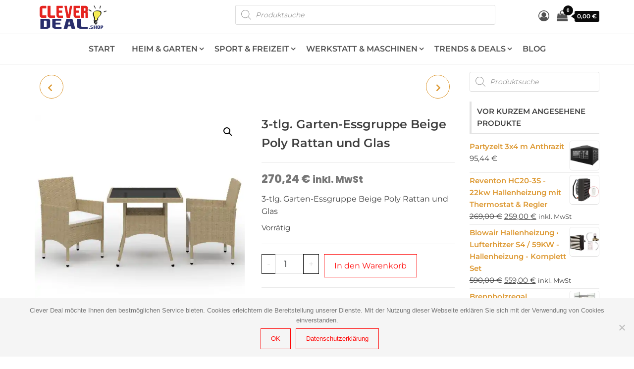

--- FILE ---
content_type: text/html; charset=UTF-8
request_url: https://cleverdeal.shop/produkt/3-tlg-garten-essgruppe-beige-poly-rattan-und-glas/
body_size: 44767
content:
<!DOCTYPE html>
<html lang="de">
    <head>
        <meta charset="UTF-8">
        <meta name="viewport" content="width=device-width, initial-scale=1">
        <link rel="profile" href="http://gmpg.org/xfn/11">
        				<script>document.documentElement.className = document.documentElement.className + ' yes-js js_active js'</script>
			<title>3-tlg. Garten-Essgruppe Beige Poly Rattan und Glas &#8211; Clever-Deal.Shop</title>
<meta name='robots' content='max-image-preview:large' />
	<style>img:is([sizes="auto" i], [sizes^="auto," i]) { contain-intrinsic-size: 3000px 1500px }</style>
	<script>window._wca = window._wca || [];</script>
<!-- Google tag (gtag.js) consent mode dataLayer added by Site Kit -->
<script type="text/javascript" id="google_gtagjs-js-consent-mode-data-layer">
/* <![CDATA[ */
window.dataLayer = window.dataLayer || [];function gtag(){dataLayer.push(arguments);}
gtag('consent', 'default', {"ad_personalization":"denied","ad_storage":"denied","ad_user_data":"denied","analytics_storage":"denied","functionality_storage":"denied","security_storage":"denied","personalization_storage":"denied","region":["AT","BE","BG","CH","CY","CZ","DE","DK","EE","ES","FI","FR","GB","GR","HR","HU","IE","IS","IT","LI","LT","LU","LV","MT","NL","NO","PL","PT","RO","SE","SI","SK"],"wait_for_update":500});
window._googlesitekitConsentCategoryMap = {"statistics":["analytics_storage"],"marketing":["ad_storage","ad_user_data","ad_personalization"],"functional":["functionality_storage","security_storage"],"preferences":["personalization_storage"]};
window._googlesitekitConsents = {"ad_personalization":"denied","ad_storage":"denied","ad_user_data":"denied","analytics_storage":"denied","functionality_storage":"denied","security_storage":"denied","personalization_storage":"denied","region":["AT","BE","BG","CH","CY","CZ","DE","DK","EE","ES","FI","FR","GB","GR","HR","HU","IE","IS","IT","LI","LT","LU","LV","MT","NL","NO","PL","PT","RO","SE","SI","SK"],"wait_for_update":500};
/* ]]> */
</script>
<!-- End Google tag (gtag.js) consent mode dataLayer added by Site Kit -->
<link rel='dns-prefetch' href='//www.googletagmanager.com' />
<link rel='dns-prefetch' href='//www.google.com' />
<link rel='dns-prefetch' href='//stats.wp.com' />
<link rel='dns-prefetch' href='//fonts.googleapis.com' />
<link href='https://fonts.gstatic.com' crossorigin rel='preconnect' />
<link rel='preconnect' href='//c0.wp.com' />
<link rel='preconnect' href='//i0.wp.com' />
<link rel="alternate" type="application/rss+xml" title="Clever-Deal.Shop &raquo; Feed" href="https://cleverdeal.shop/feed/" />
<link rel="alternate" type="application/rss+xml" title="Clever-Deal.Shop &raquo; Kommentar-Feed" href="https://cleverdeal.shop/comments/feed/" />
<link rel="alternate" type="application/rss+xml" title="Clever-Deal.Shop &raquo; 3-tlg. Garten-Essgruppe Beige Poly Rattan und Glas-Kommentar-Feed" href="https://cleverdeal.shop/produkt/3-tlg-garten-essgruppe-beige-poly-rattan-und-glas/feed/" />
<script type="text/javascript">
/* <![CDATA[ */
window._wpemojiSettings = {"baseUrl":"https:\/\/s.w.org\/images\/core\/emoji\/15.0.3\/72x72\/","ext":".png","svgUrl":"https:\/\/s.w.org\/images\/core\/emoji\/15.0.3\/svg\/","svgExt":".svg","source":{"concatemoji":"https:\/\/cleverdeal.shop\/wp-includes\/js\/wp-emoji-release.min.js?ver=6.7.4"}};
/*! This file is auto-generated */
!function(i,n){var o,s,e;function c(e){try{var t={supportTests:e,timestamp:(new Date).valueOf()};sessionStorage.setItem(o,JSON.stringify(t))}catch(e){}}function p(e,t,n){e.clearRect(0,0,e.canvas.width,e.canvas.height),e.fillText(t,0,0);var t=new Uint32Array(e.getImageData(0,0,e.canvas.width,e.canvas.height).data),r=(e.clearRect(0,0,e.canvas.width,e.canvas.height),e.fillText(n,0,0),new Uint32Array(e.getImageData(0,0,e.canvas.width,e.canvas.height).data));return t.every(function(e,t){return e===r[t]})}function u(e,t,n){switch(t){case"flag":return n(e,"\ud83c\udff3\ufe0f\u200d\u26a7\ufe0f","\ud83c\udff3\ufe0f\u200b\u26a7\ufe0f")?!1:!n(e,"\ud83c\uddfa\ud83c\uddf3","\ud83c\uddfa\u200b\ud83c\uddf3")&&!n(e,"\ud83c\udff4\udb40\udc67\udb40\udc62\udb40\udc65\udb40\udc6e\udb40\udc67\udb40\udc7f","\ud83c\udff4\u200b\udb40\udc67\u200b\udb40\udc62\u200b\udb40\udc65\u200b\udb40\udc6e\u200b\udb40\udc67\u200b\udb40\udc7f");case"emoji":return!n(e,"\ud83d\udc26\u200d\u2b1b","\ud83d\udc26\u200b\u2b1b")}return!1}function f(e,t,n){var r="undefined"!=typeof WorkerGlobalScope&&self instanceof WorkerGlobalScope?new OffscreenCanvas(300,150):i.createElement("canvas"),a=r.getContext("2d",{willReadFrequently:!0}),o=(a.textBaseline="top",a.font="600 32px Arial",{});return e.forEach(function(e){o[e]=t(a,e,n)}),o}function t(e){var t=i.createElement("script");t.src=e,t.defer=!0,i.head.appendChild(t)}"undefined"!=typeof Promise&&(o="wpEmojiSettingsSupports",s=["flag","emoji"],n.supports={everything:!0,everythingExceptFlag:!0},e=new Promise(function(e){i.addEventListener("DOMContentLoaded",e,{once:!0})}),new Promise(function(t){var n=function(){try{var e=JSON.parse(sessionStorage.getItem(o));if("object"==typeof e&&"number"==typeof e.timestamp&&(new Date).valueOf()<e.timestamp+604800&&"object"==typeof e.supportTests)return e.supportTests}catch(e){}return null}();if(!n){if("undefined"!=typeof Worker&&"undefined"!=typeof OffscreenCanvas&&"undefined"!=typeof URL&&URL.createObjectURL&&"undefined"!=typeof Blob)try{var e="postMessage("+f.toString()+"("+[JSON.stringify(s),u.toString(),p.toString()].join(",")+"));",r=new Blob([e],{type:"text/javascript"}),a=new Worker(URL.createObjectURL(r),{name:"wpTestEmojiSupports"});return void(a.onmessage=function(e){c(n=e.data),a.terminate(),t(n)})}catch(e){}c(n=f(s,u,p))}t(n)}).then(function(e){for(var t in e)n.supports[t]=e[t],n.supports.everything=n.supports.everything&&n.supports[t],"flag"!==t&&(n.supports.everythingExceptFlag=n.supports.everythingExceptFlag&&n.supports[t]);n.supports.everythingExceptFlag=n.supports.everythingExceptFlag&&!n.supports.flag,n.DOMReady=!1,n.readyCallback=function(){n.DOMReady=!0}}).then(function(){return e}).then(function(){var e;n.supports.everything||(n.readyCallback(),(e=n.source||{}).concatemoji?t(e.concatemoji):e.wpemoji&&e.twemoji&&(t(e.twemoji),t(e.wpemoji)))}))}((window,document),window._wpemojiSettings);
/* ]]> */
</script>
<!-- cleverdeal.shop is managing ads with Advanced Ads 2.0.14 – https://wpadvancedads.com/ --><script data-wpfc-render="false" id="cleve-ready">
			window.advanced_ads_ready=function(e,a){a=a||"complete";var d=function(e){return"interactive"===a?"loading"!==e:"complete"===e};d(document.readyState)?e():document.addEventListener("readystatechange",(function(a){d(a.target.readyState)&&e()}),{once:"interactive"===a})},window.advanced_ads_ready_queue=window.advanced_ads_ready_queue||[];		</script>
		<style id='wp-emoji-styles-inline-css' type='text/css'>

	img.wp-smiley, img.emoji {
		display: inline !important;
		border: none !important;
		box-shadow: none !important;
		height: 1em !important;
		width: 1em !important;
		margin: 0 0.07em !important;
		vertical-align: -0.1em !important;
		background: none !important;
		padding: 0 !important;
	}
</style>
<link rel='stylesheet' id='wp-block-library-css' href='https://c0.wp.com/c/6.7.4/wp-includes/css/dist/block-library/style.min.css' type='text/css' media='all' />
<link rel='stylesheet' id='mediaelement-css' href='https://c0.wp.com/c/6.7.4/wp-includes/js/mediaelement/mediaelementplayer-legacy.min.css' type='text/css' media='all' />
<link rel='stylesheet' id='wp-mediaelement-css' href='https://c0.wp.com/c/6.7.4/wp-includes/js/mediaelement/wp-mediaelement.min.css' type='text/css' media='all' />
<style id='jetpack-sharing-buttons-style-inline-css' type='text/css'>
.jetpack-sharing-buttons__services-list{display:flex;flex-direction:row;flex-wrap:wrap;gap:0;list-style-type:none;margin:5px;padding:0}.jetpack-sharing-buttons__services-list.has-small-icon-size{font-size:12px}.jetpack-sharing-buttons__services-list.has-normal-icon-size{font-size:16px}.jetpack-sharing-buttons__services-list.has-large-icon-size{font-size:24px}.jetpack-sharing-buttons__services-list.has-huge-icon-size{font-size:36px}@media print{.jetpack-sharing-buttons__services-list{display:none!important}}.editor-styles-wrapper .wp-block-jetpack-sharing-buttons{gap:0;padding-inline-start:0}ul.jetpack-sharing-buttons__services-list.has-background{padding:1.25em 2.375em}
</style>
<link rel='stylesheet' id='jquery-selectBox-css' href='https://cleverdeal.shop/wp-content/plugins/yith-woocommerce-wishlist/assets/css/jquery.selectBox.css?ver=1.2.0' type='text/css' media='all' />
<link rel='stylesheet' id='woocommerce_prettyPhoto_css-css' href='//cleverdeal.shop/wp-content/plugins/woocommerce/assets/css/prettyPhoto.css?ver=3.1.6' type='text/css' media='all' />
<link rel='stylesheet' id='yith-wcwl-main-css' href='https://cleverdeal.shop/wp-content/plugins/yith-woocommerce-wishlist/assets/css/style.css?ver=4.7.0' type='text/css' media='all' />
<style id='yith-wcwl-main-inline-css' type='text/css'>
 :root { --rounded-corners-radius: 16px; --add-to-cart-rounded-corners-radius: 16px; --color-headers-background: #F4F4F4; --feedback-duration: 3s } 
 :root { --rounded-corners-radius: 16px; --add-to-cart-rounded-corners-radius: 16px; --color-headers-background: #F4F4F4; --feedback-duration: 3s } 
</style>
<style id='classic-theme-styles-inline-css' type='text/css'>
/*! This file is auto-generated */
.wp-block-button__link{color:#fff;background-color:#32373c;border-radius:9999px;box-shadow:none;text-decoration:none;padding:calc(.667em + 2px) calc(1.333em + 2px);font-size:1.125em}.wp-block-file__button{background:#32373c;color:#fff;text-decoration:none}
</style>
<style id='global-styles-inline-css' type='text/css'>
:root{--wp--preset--aspect-ratio--square: 1;--wp--preset--aspect-ratio--4-3: 4/3;--wp--preset--aspect-ratio--3-4: 3/4;--wp--preset--aspect-ratio--3-2: 3/2;--wp--preset--aspect-ratio--2-3: 2/3;--wp--preset--aspect-ratio--16-9: 16/9;--wp--preset--aspect-ratio--9-16: 9/16;--wp--preset--color--black: #000000;--wp--preset--color--cyan-bluish-gray: #abb8c3;--wp--preset--color--white: #ffffff;--wp--preset--color--pale-pink: #f78da7;--wp--preset--color--vivid-red: #cf2e2e;--wp--preset--color--luminous-vivid-orange: #ff6900;--wp--preset--color--luminous-vivid-amber: #fcb900;--wp--preset--color--light-green-cyan: #7bdcb5;--wp--preset--color--vivid-green-cyan: #00d084;--wp--preset--color--pale-cyan-blue: #8ed1fc;--wp--preset--color--vivid-cyan-blue: #0693e3;--wp--preset--color--vivid-purple: #9b51e0;--wp--preset--gradient--vivid-cyan-blue-to-vivid-purple: linear-gradient(135deg,rgba(6,147,227,1) 0%,rgb(155,81,224) 100%);--wp--preset--gradient--light-green-cyan-to-vivid-green-cyan: linear-gradient(135deg,rgb(122,220,180) 0%,rgb(0,208,130) 100%);--wp--preset--gradient--luminous-vivid-amber-to-luminous-vivid-orange: linear-gradient(135deg,rgba(252,185,0,1) 0%,rgba(255,105,0,1) 100%);--wp--preset--gradient--luminous-vivid-orange-to-vivid-red: linear-gradient(135deg,rgba(255,105,0,1) 0%,rgb(207,46,46) 100%);--wp--preset--gradient--very-light-gray-to-cyan-bluish-gray: linear-gradient(135deg,rgb(238,238,238) 0%,rgb(169,184,195) 100%);--wp--preset--gradient--cool-to-warm-spectrum: linear-gradient(135deg,rgb(74,234,220) 0%,rgb(151,120,209) 20%,rgb(207,42,186) 40%,rgb(238,44,130) 60%,rgb(251,105,98) 80%,rgb(254,248,76) 100%);--wp--preset--gradient--blush-light-purple: linear-gradient(135deg,rgb(255,206,236) 0%,rgb(152,150,240) 100%);--wp--preset--gradient--blush-bordeaux: linear-gradient(135deg,rgb(254,205,165) 0%,rgb(254,45,45) 50%,rgb(107,0,62) 100%);--wp--preset--gradient--luminous-dusk: linear-gradient(135deg,rgb(255,203,112) 0%,rgb(199,81,192) 50%,rgb(65,88,208) 100%);--wp--preset--gradient--pale-ocean: linear-gradient(135deg,rgb(255,245,203) 0%,rgb(182,227,212) 50%,rgb(51,167,181) 100%);--wp--preset--gradient--electric-grass: linear-gradient(135deg,rgb(202,248,128) 0%,rgb(113,206,126) 100%);--wp--preset--gradient--midnight: linear-gradient(135deg,rgb(2,3,129) 0%,rgb(40,116,252) 100%);--wp--preset--font-size--small: 13px;--wp--preset--font-size--medium: 20px;--wp--preset--font-size--large: 36px;--wp--preset--font-size--x-large: 42px;--wp--preset--spacing--20: 0.44rem;--wp--preset--spacing--30: 0.67rem;--wp--preset--spacing--40: 1rem;--wp--preset--spacing--50: 1.5rem;--wp--preset--spacing--60: 2.25rem;--wp--preset--spacing--70: 3.38rem;--wp--preset--spacing--80: 5.06rem;--wp--preset--shadow--natural: 6px 6px 9px rgba(0, 0, 0, 0.2);--wp--preset--shadow--deep: 12px 12px 50px rgba(0, 0, 0, 0.4);--wp--preset--shadow--sharp: 6px 6px 0px rgba(0, 0, 0, 0.2);--wp--preset--shadow--outlined: 6px 6px 0px -3px rgba(255, 255, 255, 1), 6px 6px rgba(0, 0, 0, 1);--wp--preset--shadow--crisp: 6px 6px 0px rgba(0, 0, 0, 1);}:where(.is-layout-flex){gap: 0.5em;}:where(.is-layout-grid){gap: 0.5em;}body .is-layout-flex{display: flex;}.is-layout-flex{flex-wrap: wrap;align-items: center;}.is-layout-flex > :is(*, div){margin: 0;}body .is-layout-grid{display: grid;}.is-layout-grid > :is(*, div){margin: 0;}:where(.wp-block-columns.is-layout-flex){gap: 2em;}:where(.wp-block-columns.is-layout-grid){gap: 2em;}:where(.wp-block-post-template.is-layout-flex){gap: 1.25em;}:where(.wp-block-post-template.is-layout-grid){gap: 1.25em;}.has-black-color{color: var(--wp--preset--color--black) !important;}.has-cyan-bluish-gray-color{color: var(--wp--preset--color--cyan-bluish-gray) !important;}.has-white-color{color: var(--wp--preset--color--white) !important;}.has-pale-pink-color{color: var(--wp--preset--color--pale-pink) !important;}.has-vivid-red-color{color: var(--wp--preset--color--vivid-red) !important;}.has-luminous-vivid-orange-color{color: var(--wp--preset--color--luminous-vivid-orange) !important;}.has-luminous-vivid-amber-color{color: var(--wp--preset--color--luminous-vivid-amber) !important;}.has-light-green-cyan-color{color: var(--wp--preset--color--light-green-cyan) !important;}.has-vivid-green-cyan-color{color: var(--wp--preset--color--vivid-green-cyan) !important;}.has-pale-cyan-blue-color{color: var(--wp--preset--color--pale-cyan-blue) !important;}.has-vivid-cyan-blue-color{color: var(--wp--preset--color--vivid-cyan-blue) !important;}.has-vivid-purple-color{color: var(--wp--preset--color--vivid-purple) !important;}.has-black-background-color{background-color: var(--wp--preset--color--black) !important;}.has-cyan-bluish-gray-background-color{background-color: var(--wp--preset--color--cyan-bluish-gray) !important;}.has-white-background-color{background-color: var(--wp--preset--color--white) !important;}.has-pale-pink-background-color{background-color: var(--wp--preset--color--pale-pink) !important;}.has-vivid-red-background-color{background-color: var(--wp--preset--color--vivid-red) !important;}.has-luminous-vivid-orange-background-color{background-color: var(--wp--preset--color--luminous-vivid-orange) !important;}.has-luminous-vivid-amber-background-color{background-color: var(--wp--preset--color--luminous-vivid-amber) !important;}.has-light-green-cyan-background-color{background-color: var(--wp--preset--color--light-green-cyan) !important;}.has-vivid-green-cyan-background-color{background-color: var(--wp--preset--color--vivid-green-cyan) !important;}.has-pale-cyan-blue-background-color{background-color: var(--wp--preset--color--pale-cyan-blue) !important;}.has-vivid-cyan-blue-background-color{background-color: var(--wp--preset--color--vivid-cyan-blue) !important;}.has-vivid-purple-background-color{background-color: var(--wp--preset--color--vivid-purple) !important;}.has-black-border-color{border-color: var(--wp--preset--color--black) !important;}.has-cyan-bluish-gray-border-color{border-color: var(--wp--preset--color--cyan-bluish-gray) !important;}.has-white-border-color{border-color: var(--wp--preset--color--white) !important;}.has-pale-pink-border-color{border-color: var(--wp--preset--color--pale-pink) !important;}.has-vivid-red-border-color{border-color: var(--wp--preset--color--vivid-red) !important;}.has-luminous-vivid-orange-border-color{border-color: var(--wp--preset--color--luminous-vivid-orange) !important;}.has-luminous-vivid-amber-border-color{border-color: var(--wp--preset--color--luminous-vivid-amber) !important;}.has-light-green-cyan-border-color{border-color: var(--wp--preset--color--light-green-cyan) !important;}.has-vivid-green-cyan-border-color{border-color: var(--wp--preset--color--vivid-green-cyan) !important;}.has-pale-cyan-blue-border-color{border-color: var(--wp--preset--color--pale-cyan-blue) !important;}.has-vivid-cyan-blue-border-color{border-color: var(--wp--preset--color--vivid-cyan-blue) !important;}.has-vivid-purple-border-color{border-color: var(--wp--preset--color--vivid-purple) !important;}.has-vivid-cyan-blue-to-vivid-purple-gradient-background{background: var(--wp--preset--gradient--vivid-cyan-blue-to-vivid-purple) !important;}.has-light-green-cyan-to-vivid-green-cyan-gradient-background{background: var(--wp--preset--gradient--light-green-cyan-to-vivid-green-cyan) !important;}.has-luminous-vivid-amber-to-luminous-vivid-orange-gradient-background{background: var(--wp--preset--gradient--luminous-vivid-amber-to-luminous-vivid-orange) !important;}.has-luminous-vivid-orange-to-vivid-red-gradient-background{background: var(--wp--preset--gradient--luminous-vivid-orange-to-vivid-red) !important;}.has-very-light-gray-to-cyan-bluish-gray-gradient-background{background: var(--wp--preset--gradient--very-light-gray-to-cyan-bluish-gray) !important;}.has-cool-to-warm-spectrum-gradient-background{background: var(--wp--preset--gradient--cool-to-warm-spectrum) !important;}.has-blush-light-purple-gradient-background{background: var(--wp--preset--gradient--blush-light-purple) !important;}.has-blush-bordeaux-gradient-background{background: var(--wp--preset--gradient--blush-bordeaux) !important;}.has-luminous-dusk-gradient-background{background: var(--wp--preset--gradient--luminous-dusk) !important;}.has-pale-ocean-gradient-background{background: var(--wp--preset--gradient--pale-ocean) !important;}.has-electric-grass-gradient-background{background: var(--wp--preset--gradient--electric-grass) !important;}.has-midnight-gradient-background{background: var(--wp--preset--gradient--midnight) !important;}.has-small-font-size{font-size: var(--wp--preset--font-size--small) !important;}.has-medium-font-size{font-size: var(--wp--preset--font-size--medium) !important;}.has-large-font-size{font-size: var(--wp--preset--font-size--large) !important;}.has-x-large-font-size{font-size: var(--wp--preset--font-size--x-large) !important;}
:where(.wp-block-post-template.is-layout-flex){gap: 1.25em;}:where(.wp-block-post-template.is-layout-grid){gap: 1.25em;}
:where(.wp-block-columns.is-layout-flex){gap: 2em;}:where(.wp-block-columns.is-layout-grid){gap: 2em;}
:root :where(.wp-block-pullquote){font-size: 1.5em;line-height: 1.6;}
</style>
<link rel='stylesheet' id='billbee-css' href='https://cleverdeal.shop/wp-content/plugins/billbee-auftragsabwicklung-warenwirtschaft-automatisierung/public/css/billbee-public.css?ver=1.0.0' type='text/css' media='all' />
<link rel='stylesheet' id='cookie-notice-front-css' href='https://cleverdeal.shop/wp-content/plugins/cookie-notice/css/front.min.css?ver=2.5.11' type='text/css' media='all' />
<link rel='stylesheet' id='envo-extra-css' href='https://cleverdeal.shop/wp-content/plugins/envo-extra/css/style.css?ver=1.9.13' type='text/css' media='all' />
<link rel='stylesheet' id='envo-storefront-pro-css' href='https://cleverdeal.shop/wp-content/plugins/envo-storefront-pro/css/style.css?ver=1.8.1' type='text/css' media='all' />
<link rel='stylesheet' id='envo-storefront-pro-fancybox-css' href='https://cleverdeal.shop/wp-content/plugins/envo-storefront-pro/css/jquery.fancybox.min.css?ver=1.8.1' type='text/css' media='all' />
<link rel='stylesheet' id='envo-storefront-pro-magnific-popup-css' href='https://cleverdeal.shop/wp-content/plugins/envo-storefront-pro/lib/popup/assets/css/magnific-popup.css?ver=1.0' type='text/css' media='all' />
<link rel='stylesheet' id='envo-storefront-pro-main-css' href='https://cleverdeal.shop/wp-content/plugins/envo-storefront-pro/lib/popup/assets/css/main.css?ver=1.0' type='text/css' media='all' />
<link rel='stylesheet' id='widgetopts-styles-css' href='https://cleverdeal.shop/wp-content/plugins/extended-widget-options/assets/css/widget-options.css' type='text/css' media='all' />
<link rel='stylesheet' id='css-animate-css' href='https://cleverdeal.shop/wp-content/plugins/extended-widget-options/assets/css/animate.min.css' type='text/css' media='all' />
<link rel='stylesheet' id='photoswipe-css' href='https://c0.wp.com/p/woocommerce/10.3.7/assets/css/photoswipe/photoswipe.min.css' type='text/css' media='all' />
<link rel='stylesheet' id='photoswipe-default-skin-css' href='https://c0.wp.com/p/woocommerce/10.3.7/assets/css/photoswipe/default-skin/default-skin.min.css' type='text/css' media='all' />
<link rel='stylesheet' id='woocommerce-layout-css' href='https://c0.wp.com/p/woocommerce/10.3.7/assets/css/woocommerce-layout.css' type='text/css' media='all' />
<style id='woocommerce-layout-inline-css' type='text/css'>

	.infinite-scroll .woocommerce-pagination {
		display: none;
	}
</style>
<link rel='stylesheet' id='woocommerce-smallscreen-css' href='https://c0.wp.com/p/woocommerce/10.3.7/assets/css/woocommerce-smallscreen.css' type='text/css' media='only screen and (max-width: 768px)' />
<link rel='stylesheet' id='woocommerce-general-css' href='https://c0.wp.com/p/woocommerce/10.3.7/assets/css/woocommerce.css' type='text/css' media='all' />
<style id='woocommerce-inline-inline-css' type='text/css'>
.woocommerce form .form-row .required { visibility: visible; }
@media only screen and (min-width: 769px) {.woocommerce #content div.product div.summary, .woocommerce div.product div.summary, .woocommerce-page #content div.product div.summary, .woocommerce-page div.product div.summary{width: 50%; padding-left: 4%;}}
</style>
<link rel='stylesheet' id='paypalplus-woocommerce-front-css' href='https://cleverdeal.shop/wp-content/plugins/woo-paypalplus/public/css/front.min.css?ver=1592404972' type='text/css' media='screen' />
<link rel='stylesheet' id='gateway-css' href='https://cleverdeal.shop/wp-content/plugins/woocommerce-paypal-payments/modules/ppcp-button/assets/css/gateway.css?ver=3.3.2' type='text/css' media='all' />
<link rel='stylesheet' id='brands-styles-css' href='https://c0.wp.com/p/woocommerce/10.3.7/assets/css/brands.css' type='text/css' media='all' />
<link rel='stylesheet' id='dgwt-wcas-style-css' href='https://cleverdeal.shop/wp-content/plugins/ajax-search-for-woocommerce/assets/css/style.min.css?ver=1.32.2' type='text/css' media='all' />
<link rel='stylesheet' id='WCPAY_EXPRESS_CHECKOUT_ECE-css' href='https://cleverdeal.shop/wp-content/plugins/woocommerce-payments/dist/express-checkout.css?ver=9.7.0' type='text/css' media='all' />
<link rel='stylesheet' id='bootstrap-css' href='https://cleverdeal.shop/wp-content/themes/envo-storefront/css/bootstrap.css?ver=3.3.7' type='text/css' media='all' />
<link rel='stylesheet' id='mmenu-light-css' href='https://cleverdeal.shop/wp-content/themes/envo-storefront/css/mmenu-light.min.css?ver=1.0.7' type='text/css' media='all' />
<link rel='stylesheet' id='envo-storefront-stylesheet-css' href='https://cleverdeal.shop/wp-content/themes/envo-storefront/style.css?ver=1.0.7' type='text/css' media='all' />
<link rel='stylesheet' id='font-awesome-css' href='https://cleverdeal.shop/wp-content/plugins/elementor/assets/lib/font-awesome/css/font-awesome.min.css?ver=4.7.0' type='text/css' media='all' />
<style id='font-awesome-inline-css' type='text/css'>
[data-font="FontAwesome"]:before {font-family: 'FontAwesome' !important;content: attr(data-icon) !important;speak: none !important;font-weight: normal !important;font-variant: normal !important;text-transform: none !important;line-height: 1 !important;font-style: normal !important;-webkit-font-smoothing: antialiased !important;-moz-osx-font-smoothing: grayscale !important;}
</style>
<link rel='stylesheet' id='elementor-icons-css' href='https://cleverdeal.shop/wp-content/plugins/elementor/assets/lib/eicons/css/elementor-icons.min.css?ver=5.45.0' type='text/css' media='all' />
<link rel='stylesheet' id='elementor-frontend-css' href='https://cleverdeal.shop/wp-content/plugins/elementor/assets/css/frontend.min.css?ver=3.34.1' type='text/css' media='all' />
<link rel='stylesheet' id='elementor-post-1832-css' href='https://cleverdeal.shop/wp-content/uploads/elementor/css/post-1832.css?ver=1768621782' type='text/css' media='all' />
<link rel='stylesheet' id='etww-frontend-css' href='https://cleverdeal.shop/wp-content/plugins/envo-elementor-for-woocommerce/assets/css/etww-frontend.min.css?ver=6.7.4' type='text/css' media='all' />
<link rel='stylesheet' id='font-awesome-5-all-css' href='https://cleverdeal.shop/wp-content/plugins/elementor/assets/lib/font-awesome/css/all.min.css?ver=6.7.4' type='text/css' media='all' />
<link rel='stylesheet' id='font-awesome-4-shim-css' href='https://cleverdeal.shop/wp-content/plugins/elementor/assets/lib/font-awesome/css/v4-shims.min.css?ver=3.34.1' type='text/css' media='all' />
<link rel='stylesheet' id='jquery-fixedheadertable-style-css' href='https://cleverdeal.shop/wp-content/plugins/yith-woocommerce-compare/assets/css/jquery.dataTables.css?ver=1.10.18' type='text/css' media='all' />
<link rel='stylesheet' id='yith_woocompare_page-css' href='https://cleverdeal.shop/wp-content/plugins/yith-woocommerce-compare/assets/css/compare.css?ver=3.2.0' type='text/css' media='all' />
<link rel='stylesheet' id='yith-woocompare-widget-css' href='https://cleverdeal.shop/wp-content/plugins/yith-woocommerce-compare/assets/css/widget.css?ver=3.2.0' type='text/css' media='all' />
<link rel='stylesheet' id='ekit-widget-styles-css' href='https://cleverdeal.shop/wp-content/plugins/elementskit-lite/widgets/init/assets/css/widget-styles.css?ver=3.7.6' type='text/css' media='all' />
<link rel='stylesheet' id='ekit-responsive-css' href='https://cleverdeal.shop/wp-content/plugins/elementskit-lite/widgets/init/assets/css/responsive.css?ver=3.7.6' type='text/css' media='all' />
<link rel='stylesheet' id='elementor-gf-local-roboto-css' href='https://cleverdeal.shop/wp-content/uploads/elementor/google-fonts/css/roboto.css?ver=1742971472' type='text/css' media='all' />
<link rel='stylesheet' id='elementor-gf-local-robotoslab-css' href='https://cleverdeal.shop/wp-content/uploads/elementor/google-fonts/css/robotoslab.css?ver=1742971476' type='text/css' media='all' />
<script type="text/javascript" id="woocommerce-google-analytics-integration-gtag-js-after">
/* <![CDATA[ */
/* Google Analytics for WooCommerce (gtag.js) */
					window.dataLayer = window.dataLayer || [];
					function gtag(){dataLayer.push(arguments);}
					// Set up default consent state.
					for ( const mode of [{"analytics_storage":"denied","ad_storage":"denied","ad_user_data":"denied","ad_personalization":"denied","region":["AT","BE","BG","HR","CY","CZ","DK","EE","FI","FR","DE","GR","HU","IS","IE","IT","LV","LI","LT","LU","MT","NL","NO","PL","PT","RO","SK","SI","ES","SE","GB","CH"]}] || [] ) {
						gtag( "consent", "default", { "wait_for_update": 500, ...mode } );
					}
					gtag("js", new Date());
					gtag("set", "developer_id.dOGY3NW", true);
					gtag("config", "UA-216505997-1", {"track_404":true,"allow_google_signals":true,"logged_in":false,"linker":{"domains":[],"allow_incoming":false},"custom_map":{"dimension1":"logged_in"}});
/* ]]> */
</script>
<script type="text/javascript" src="https://c0.wp.com/c/6.7.4/wp-includes/js/jquery/jquery.min.js" id="jquery-core-js"></script>
<script type="text/javascript" src="https://c0.wp.com/c/6.7.4/wp-includes/js/jquery/jquery-migrate.min.js" id="jquery-migrate-js"></script>
<script type="text/javascript" src="https://cleverdeal.shop/wp-content/plugins/billbee-auftragsabwicklung-warenwirtschaft-automatisierung/public/js/billbee-public.js?ver=1.0.0" id="billbee-js"></script>
<script type="text/javascript" src="https://cleverdeal.shop/wp-content/plugins/envo-storefront-pro/lib/popup/assets/js/jquery.magnific-popup.min.js?ver=1.0" id="envo-storefront-pro-magnific-popup-js"></script>
<script type="text/javascript" src="https://cleverdeal.shop/wp-content/plugins/recaptcha-woo/js/rcfwc.js?ver=1.0" id="rcfwc-js-js" defer="defer" data-wp-strategy="defer"></script>
<script type="text/javascript" src="https://www.google.com/recaptcha/api.js?explicit&amp;hl=de_DE" id="recaptcha-js" defer="defer" data-wp-strategy="defer"></script>
<script type="text/javascript" src="https://c0.wp.com/p/woocommerce/10.3.7/assets/js/jquery-blockui/jquery.blockUI.min.js" id="wc-jquery-blockui-js" defer="defer" data-wp-strategy="defer"></script>
<script type="text/javascript" id="wc-add-to-cart-js-extra">
/* <![CDATA[ */
var wc_add_to_cart_params = {"ajax_url":"\/wp-admin\/admin-ajax.php","wc_ajax_url":"\/?wc-ajax=%%endpoint%%","i18n_view_cart":"Warenkorb anzeigen","cart_url":"https:\/\/cleverdeal.shop\/cart-3\/","is_cart":"","cart_redirect_after_add":"no"};
/* ]]> */
</script>
<script type="text/javascript" src="https://c0.wp.com/p/woocommerce/10.3.7/assets/js/frontend/add-to-cart.min.js" id="wc-add-to-cart-js" defer="defer" data-wp-strategy="defer"></script>
<script type="text/javascript" src="https://c0.wp.com/p/woocommerce/10.3.7/assets/js/zoom/jquery.zoom.min.js" id="wc-zoom-js" defer="defer" data-wp-strategy="defer"></script>
<script type="text/javascript" src="https://c0.wp.com/p/woocommerce/10.3.7/assets/js/flexslider/jquery.flexslider.min.js" id="wc-flexslider-js" defer="defer" data-wp-strategy="defer"></script>
<script type="text/javascript" src="https://c0.wp.com/p/woocommerce/10.3.7/assets/js/photoswipe/photoswipe.min.js" id="wc-photoswipe-js" defer="defer" data-wp-strategy="defer"></script>
<script type="text/javascript" src="https://c0.wp.com/p/woocommerce/10.3.7/assets/js/photoswipe/photoswipe-ui-default.min.js" id="wc-photoswipe-ui-default-js" defer="defer" data-wp-strategy="defer"></script>
<script type="text/javascript" id="wc-single-product-js-extra">
/* <![CDATA[ */
var wc_single_product_params = {"i18n_required_rating_text":"Bitte w\u00e4hle eine Bewertung","i18n_rating_options":["1 von 5\u00a0Sternen","2 von 5\u00a0Sternen","3 von 5\u00a0Sternen","4 von 5\u00a0Sternen","5 von 5\u00a0Sternen"],"i18n_product_gallery_trigger_text":"Bildergalerie im Vollbildmodus anzeigen","review_rating_required":"yes","flexslider":{"rtl":false,"animation":"slide","smoothHeight":true,"directionNav":false,"controlNav":"thumbnails","slideshow":false,"animationSpeed":500,"animationLoop":false,"allowOneSlide":false},"zoom_enabled":"1","zoom_options":[],"photoswipe_enabled":"1","photoswipe_options":{"shareEl":false,"closeOnScroll":false,"history":false,"hideAnimationDuration":0,"showAnimationDuration":0},"flexslider_enabled":"1"};
/* ]]> */
</script>
<script type="text/javascript" src="https://c0.wp.com/p/woocommerce/10.3.7/assets/js/frontend/single-product.min.js" id="wc-single-product-js" defer="defer" data-wp-strategy="defer"></script>
<script type="text/javascript" src="https://c0.wp.com/p/woocommerce/10.3.7/assets/js/js-cookie/js.cookie.min.js" id="wc-js-cookie-js" defer="defer" data-wp-strategy="defer"></script>
<script type="text/javascript" id="woocommerce-js-extra">
/* <![CDATA[ */
var woocommerce_params = {"ajax_url":"\/wp-admin\/admin-ajax.php","wc_ajax_url":"\/?wc-ajax=%%endpoint%%","i18n_password_show":"Passwort anzeigen","i18n_password_hide":"Passwort ausblenden"};
/* ]]> */
</script>
<script type="text/javascript" src="https://c0.wp.com/p/woocommerce/10.3.7/assets/js/frontend/woocommerce.min.js" id="woocommerce-js" defer="defer" data-wp-strategy="defer"></script>
<script type="text/javascript" id="WCPAY_ASSETS-js-extra">
/* <![CDATA[ */
var wcpayAssets = {"url":"https:\/\/cleverdeal.shop\/wp-content\/plugins\/woocommerce-payments\/dist\/"};
/* ]]> */
</script>
<script type="text/javascript" id="wc-cart-fragments-js-extra">
/* <![CDATA[ */
var wc_cart_fragments_params = {"ajax_url":"\/wp-admin\/admin-ajax.php","wc_ajax_url":"\/?wc-ajax=%%endpoint%%","cart_hash_key":"wc_cart_hash_94715a2658cd6178703a5937d8566dfc","fragment_name":"wc_fragments_94715a2658cd6178703a5937d8566dfc","request_timeout":"5000"};
/* ]]> */
</script>
<script type="text/javascript" src="https://c0.wp.com/p/woocommerce/10.3.7/assets/js/frontend/cart-fragments.min.js" id="wc-cart-fragments-js" defer="defer" data-wp-strategy="defer"></script>
<script type="text/javascript" src="https://stats.wp.com/s-202603.js" id="woocommerce-analytics-js" defer="defer" data-wp-strategy="defer"></script>
<script type="text/javascript" src="https://cleverdeal.shop/wp-content/plugins/elementor/assets/lib/font-awesome/js/v4-shims.min.js?ver=3.34.1" id="font-awesome-4-shim-js"></script>

<!-- Google Tag (gtac.js) durch Site-Kit hinzugefügt -->
<!-- Von Site Kit hinzugefügtes Google-Analytics-Snippet -->
<script type="text/javascript" src="https://www.googletagmanager.com/gtag/js?id=G-5G2YMK97TE" id="google_gtagjs-js" async></script>
<script type="text/javascript" id="google_gtagjs-js-after">
/* <![CDATA[ */
window.dataLayer = window.dataLayer || [];function gtag(){dataLayer.push(arguments);}
gtag("set","linker",{"domains":["cleverdeal.shop"]});
gtag("js", new Date());
gtag("set", "developer_id.dZTNiMT", true);
gtag("config", "G-5G2YMK97TE");
/* ]]> */
</script>
<link rel="https://api.w.org/" href="https://cleverdeal.shop/wp-json/" /><link rel="alternate" title="JSON" type="application/json" href="https://cleverdeal.shop/wp-json/wp/v2/product/103242" /><link rel="EditURI" type="application/rsd+xml" title="RSD" href="https://cleverdeal.shop/xmlrpc.php?rsd" />
<meta name="generator" content="WordPress 6.7.4" />
<meta name="generator" content="WooCommerce 10.3.7" />
<link rel="canonical" href="https://cleverdeal.shop/produkt/3-tlg-garten-essgruppe-beige-poly-rattan-und-glas/" />
<link rel='shortlink' href='https://cleverdeal.shop/?p=103242' />
<link rel="alternate" title="oEmbed (JSON)" type="application/json+oembed" href="https://cleverdeal.shop/wp-json/oembed/1.0/embed?url=https%3A%2F%2Fcleverdeal.shop%2Fprodukt%2F3-tlg-garten-essgruppe-beige-poly-rattan-und-glas%2F" />
<link rel="alternate" title="oEmbed (XML)" type="text/xml+oembed" href="https://cleverdeal.shop/wp-json/oembed/1.0/embed?url=https%3A%2F%2Fcleverdeal.shop%2Fprodukt%2F3-tlg-garten-essgruppe-beige-poly-rattan-und-glas%2F&#038;format=xml" />
<meta name="generator" content="Site Kit by Google 1.170.0" />	<style>img#wpstats{display:none}</style>
				<style>
			.dgwt-wcas-ico-magnifier,.dgwt-wcas-ico-magnifier-handler{max-width:20px}.dgwt-wcas-search-wrapp{max-width:600px}		</style>
		<!-- Google site verification - Google for WooCommerce -->
<meta name="google-site-verification" content="dXsZJDycinh-aySdwrmkBnHxxzF04jAnJJEMjU-uRnY" />
<link rel="pingback" href="https://cleverdeal.shop/xmlrpc.php">
	<noscript><style>.woocommerce-product-gallery{ opacity: 1 !important; }</style></noscript>
	<meta name="generator" content="Elementor 3.34.1; features: additional_custom_breakpoints; settings: css_print_method-external, google_font-enabled, font_display-auto">
<meta name="google-site-verification" content="dXsZJDycinh-aySdwrmkBnHxxzF04jAnJJEMjU-uRnY" />
<!-- Google tag (gtag.js) -->
<script async src="https://www.googletagmanager.com/gtag/js?id=AW-10833414827"></script>
<script>
  window.dataLayer = window.dataLayer || [];
  function gtag(){dataLayer.push(arguments);}
  gtag('js', new Date());

  gtag('config', 'AW-10833414827');
</script>

<meta name="google-site-verification" content="dXsZJDycinh-aySdwrmkBnHxxzF04jAnJJEMjU-uRnY" />
<script async src="https://pagead2.googlesyndication.com/pagead/js/adsbygoogle.js?client=ca-pub-3972638090072440"
     crossorigin="anonymous"></script>
			<style>
				.e-con.e-parent:nth-of-type(n+4):not(.e-lazyloaded):not(.e-no-lazyload),
				.e-con.e-parent:nth-of-type(n+4):not(.e-lazyloaded):not(.e-no-lazyload) * {
					background-image: none !important;
				}
				@media screen and (max-height: 1024px) {
					.e-con.e-parent:nth-of-type(n+3):not(.e-lazyloaded):not(.e-no-lazyload),
					.e-con.e-parent:nth-of-type(n+3):not(.e-lazyloaded):not(.e-no-lazyload) * {
						background-image: none !important;
					}
				}
				@media screen and (max-height: 640px) {
					.e-con.e-parent:nth-of-type(n+2):not(.e-lazyloaded):not(.e-no-lazyload),
					.e-con.e-parent:nth-of-type(n+2):not(.e-lazyloaded):not(.e-no-lazyload) * {
						background-image: none !important;
					}
				}
			</style>
			            <style type="text/css" id="envo-storefront-header-css">
            	
                                .site-title,
                    .site-description {
                        position: absolute;
                        clip: rect(1px, 1px, 1px, 1px);
                    }
            	
            </style>
            
<!-- Von Site Kit hinzugefügtes Google-Tag-Manager-Snippet -->
<script type="text/javascript">
/* <![CDATA[ */

			( function( w, d, s, l, i ) {
				w[l] = w[l] || [];
				w[l].push( {'gtm.start': new Date().getTime(), event: 'gtm.js'} );
				var f = d.getElementsByTagName( s )[0],
					j = d.createElement( s ), dl = l != 'dataLayer' ? '&l=' + l : '';
				j.async = true;
				j.src = 'https://www.googletagmanager.com/gtm.js?id=' + i + dl;
				f.parentNode.insertBefore( j, f );
			} )( window, document, 'script', 'dataLayer', 'GTM-K9QMK88' );
			
/* ]]> */
</script>

<!-- Ende des von Site Kit hinzugefügten Google-Tag-Manager-Snippets -->
<link rel="icon" href="https://i0.wp.com/cleverdeal.shop/wp-content/uploads/2024/04/cropped-Logo-Clever-Deal-Shop-1.webp?fit=32%2C32&#038;ssl=1" sizes="32x32" />
<link rel="icon" href="https://i0.wp.com/cleverdeal.shop/wp-content/uploads/2024/04/cropped-Logo-Clever-Deal-Shop-1.webp?fit=192%2C192&#038;ssl=1" sizes="192x192" />
<link rel="apple-touch-icon" href="https://i0.wp.com/cleverdeal.shop/wp-content/uploads/2024/04/cropped-Logo-Clever-Deal-Shop-1.webp?fit=180%2C180&#038;ssl=1" />
<meta name="msapplication-TileImage" content="https://i0.wp.com/cleverdeal.shop/wp-content/uploads/2024/04/cropped-Logo-Clever-Deal-Shop-1.webp?fit=270%2C270&#038;ssl=1" />
<style id="kirki-inline-styles">.top-bar-section{text-transform:none;color:#ffffff;background-color:#0a0a0a;padding-top:px;padding-right:0px;padding-bottom:0px;padding-left:0px;}.site-header{padding-bottom:10px;padding-top:10px;}.site-branding-logo img{padding-top:0px;padding-right:0px;padding-bottom:0px;padding-left:0px;}.site-branding-text{padding-top:0px;padding-right:0px;padding-bottom:0px;padding-left:0px;}.site-branding-text h1.site-title a:hover, .site-branding-text .site-title a:hover, .site-branding-text h1.site-title, .site-branding-text .site-title, .site-branding-text h1.site-title a, .site-branding-text .site-title a{text-transform:none;}p.site-description{text-transform:none;}.site-heading-sidebar{text-transform:none;}#site-navigation, #site-navigation .navbar-nav > li > a, #site-navigation .dropdown-menu > li > a{font-family:Montserrat;font-size:16px;font-weight:600;text-transform:uppercase;color:rgba(0, 0, 0, 0.68);}.open-panel span{background-color:rgba(0, 0, 0, 0.68);}.navbar-default .navbar-brand.brand-absolute, a.cart-contents i, .header-my-account a{color:rgba(0, 0, 0, 0.68);}#site-navigation .navbar-nav > .open > a:hover, #site-navigation .navbar-nav > li > a:hover, #site-navigation .dropdown-menu > li > a:hover{color:#ffffff;}#site-navigation .navbar-nav > li > a:hover, #site-navigation .dropdown-menu > li > a:hover, #site-navigation .nav .open > a, #site-navigation .nav .open > a:hover, #site-navigation .nav .open > a:focus{background-color:#1e73be;}#site-navigation{border-color:(, , );}.footer-credits-text{padding-top:20px;padding-right:0px;padding-bottom:20px;padding-left:0px;}#content-footer-section .widget{font-size:15px;letter-spacing:0px;text-transform:none;}#content-footer-section .widget-title h3{font-size:15px;letter-spacing:0px;line-height:1.6;}#content-footer-section{padding-top:15px;padding-right:15px;padding-bottom:15px;padding-left:15px;}body, nav.navigation.post-navigation a, .nav-subtitle{font-family:Montserrat;font-size:16px;font-weight:400;}a, .author-meta a, .tags-links a, .cat-links a, nav.navigation.pagination .nav-links a, .comments-meta a{color:#dd9933;}.widget-title:before, nav.navigation.pagination .current:before{background-color:#dd9933;}nav.navigation.pagination .current:before{border-color:#dd9933;}a:active, a:hover, a:focus, .tags-links a:hover, .cat-links a:hover, .comments-meta a:hover{color:#c44b2d;}.read-more-button a, #searchsubmit, .btn-default, input[type="submit"], input#submit, input#submit:hover, button, a.comment-reply-link, .btn-default:hover, input[type="submit"]:hover, button:hover, a.comment-reply-link:hover{color:#0a0a0a;background-color:rgba(10,10,10,0);border-color:#0a0a0a;}.single-head .posted-date{display:inline-block;}.single-head .comments-meta{display:inline-block;}.single-head .author-meta{display:inline-block;}.entry-footer .cat-links{display:inline-block;}.entry-footer .tags-links{display:inline-block;}nav.navigation.post-navigation{display:inline-block;}h1.single-title{letter-spacing:0px;text-transform:none;}.single article .post, .page article .page, .single article .posted-date, .single .cat-links span, .single .tags-links span, .nav-subtitle{letter-spacing:0px;text-transform:none;}.news-item .posted-date{display:inline-block;}.news-item .comments-meta{display:none;}.news-item .author-meta{display:none;}.news-item.has-thumbnail .news-thumb img{-webkit-border-radius:32px;-moz-border-radius:32px;border-radius:32px;-webkit-box-shadow:0px 5px 5px 0px rgba(0,0,0,0.2);-moz-box-shadow:0px 5px 5px 0px rgba(0,0,0,0.2);box-shadow:0px 5px 5px 0px rgba(0,0,0,0.2);}.news-item h2 a{text-transform:none;}.news-text-wrap .author-meta, .news-text-wrap .posted-date, .news-text-wrap .post-excerpt{text-transform:none;}.blog .page-area .col-md-9, .archive .page-area .col-md-9, article.col-md-9{float:left;}#sidebar .widget-title h3{font-size:15px;font-weight:700;letter-spacing:0px;line-height:1.6;}#sidebar .widget{font-size:15px;letter-spacing:0px;line-height:1.6;}#return-to-top{right:20px;bottom:20px;}.rtl #return-to-top{left:20px;}.woocommerce ul.products li.product h3, li.product-category.product h3, .woocommerce ul.products li.product h2.woocommerce-loop-product__title, .woocommerce ul.products li.product h2.woocommerce-loop-category__title{font-family:Poppins;font-size:15px;font-weight:600;letter-spacing:0px;line-height:1.6;}.woocommerce ul.products li.product .price{font-size:20px;}.woocommerce ul.products li.product .button{-webkit-border-radius:20px;-moz-border-radius:20px;border-radius:20px;}.woocommerce ul.products li.product{padding:10px;-webkit-border-radius:0px;-moz-border-radius:0px;border-radius:0px;}.woocommerce ul.products li.product a img{-webkit-border-radius:20px;-moz-border-radius:20px;border-radius:20px;}.it-has-gallery .secondary-image{left:10px;top:10px;width:calc(100% - (2*10px))!important;}.woocommerce ul.products li.product, .woocommerce-page ul.products li.product{-webkit-box-shadow:0px 0px 0px 0px rgba(0,0,0,0.25);-moz-box-shadow:0px 0px 0px 0px rgba(0,0,0,0.25);box-shadow:0px 0px 0px 0px rgba(0,0,0,0.25);}.woocommerce ul.products li.product:hover, .woocommerce-page ul.products li.product:hover{-webkit-box-shadow:0px 0px 0px 0px rgba(0,0,0,0.38);-moz-box-shadow:0px 0px 0px 0px rgba(0,0,0,0.38);box-shadow:0px 0px 0px 0px rgba(0,0,0,0.38);}.woocommerce .star-rating span{color:#4c4c4c;}.woocommerce ul.products li.product .button:hover{color:#7a7a7a;}.woocommerce div.product .product_title{font-size:24px;letter-spacing:0px;line-height:1.6;}.woocommerce div.product p.price, .woocommerce div.product span.price{font-family:Poppins;font-size:22px;font-weight:800;letter-spacing:0px;line-height:1.6;}.woocommerce div.product .woocommerce-tabs ul.tabs{text-align:center;}.woocommerce div.product .woocommerce-tabs ul.tabs li a{color:(, , );}.woocommerce #respond input#submit, .woocommerce a.button, .woocommerce button.button, .woocommerce input.button, .woocommerce #respond input#submit.alt, .woocommerce a.button.alt, .woocommerce button.button.alt, .woocommerce input.button.alt{background-color:transparent;-webkit-border-radius:0px;-moz-border-radius:0px;border-radius:0px;}.single-product div.product form.cart .plus, .single-product div.product form.cart .minus{background-color:transparent;}.woocommerce .widget_price_filter .ui-slider .ui-slider-range, .woocommerce .widget_price_filter .ui-slider .ui-slider-handle{background-color:#564c4c;}.header-cart, .mobile-cart .header-cart{display:block;}.header-cart i.fa.fa-shopping-bag:before{content:"\f290";}.cart-contents span.count{color:#ffffff;background-color:#0a0a0a;}.amount-cart{color:#ffffff;background-color:#0a0a0a;}.amount-cart:before{border-right-color:#0a0a0a;}.header-my-account, .mobile-account .header-my-account{display:block;}.header-login i.fa.fa-user-circle-o:before{content:"\f2be";}.header-search-form{display:none;}.envo_storefront_pro_preview_area{top:34%;}.envo_storefront_pro_quick_view_content, .envo_storefront_pro_summary_notice .woocommerce-message{background-color:#f7f7f7;}#site-canvas .widget{font-size:13px;letter-spacing:0px;text-transform:none;}#site-canvas .widget-title h3{font-size:15px;letter-spacing:0px;line-height:1.6;}@media (max-width: 767px){#site-navigation .navbar-nav a:hover{color:#ffffff!important;background-color:#1e73be!important;}}@media (min-width: 992px){.widget.col-md-3{width:25%;}}@media (min-width: 769px){.woocommerce-page #content div.product div.images, .woocommerce-page div.product div.images{width:50%;}}@media (min-width: 768px){}/* cyrillic-ext */
@font-face {
  font-family: 'Montserrat';
  font-style: normal;
  font-weight: 400;
  font-display: swap;
  src: url(https://cleverdeal.shop/wp-content/fonts/montserrat/JTUSjIg1_i6t8kCHKm459WRhyzbi.woff2) format('woff2');
  unicode-range: U+0460-052F, U+1C80-1C8A, U+20B4, U+2DE0-2DFF, U+A640-A69F, U+FE2E-FE2F;
}
/* cyrillic */
@font-face {
  font-family: 'Montserrat';
  font-style: normal;
  font-weight: 400;
  font-display: swap;
  src: url(https://cleverdeal.shop/wp-content/fonts/montserrat/JTUSjIg1_i6t8kCHKm459W1hyzbi.woff2) format('woff2');
  unicode-range: U+0301, U+0400-045F, U+0490-0491, U+04B0-04B1, U+2116;
}
/* vietnamese */
@font-face {
  font-family: 'Montserrat';
  font-style: normal;
  font-weight: 400;
  font-display: swap;
  src: url(https://cleverdeal.shop/wp-content/fonts/montserrat/JTUSjIg1_i6t8kCHKm459WZhyzbi.woff2) format('woff2');
  unicode-range: U+0102-0103, U+0110-0111, U+0128-0129, U+0168-0169, U+01A0-01A1, U+01AF-01B0, U+0300-0301, U+0303-0304, U+0308-0309, U+0323, U+0329, U+1EA0-1EF9, U+20AB;
}
/* latin-ext */
@font-face {
  font-family: 'Montserrat';
  font-style: normal;
  font-weight: 400;
  font-display: swap;
  src: url(https://cleverdeal.shop/wp-content/fonts/montserrat/JTUSjIg1_i6t8kCHKm459Wdhyzbi.woff2) format('woff2');
  unicode-range: U+0100-02BA, U+02BD-02C5, U+02C7-02CC, U+02CE-02D7, U+02DD-02FF, U+0304, U+0308, U+0329, U+1D00-1DBF, U+1E00-1E9F, U+1EF2-1EFF, U+2020, U+20A0-20AB, U+20AD-20C0, U+2113, U+2C60-2C7F, U+A720-A7FF;
}
/* latin */
@font-face {
  font-family: 'Montserrat';
  font-style: normal;
  font-weight: 400;
  font-display: swap;
  src: url(https://cleverdeal.shop/wp-content/fonts/montserrat/JTUSjIg1_i6t8kCHKm459Wlhyw.woff2) format('woff2');
  unicode-range: U+0000-00FF, U+0131, U+0152-0153, U+02BB-02BC, U+02C6, U+02DA, U+02DC, U+0304, U+0308, U+0329, U+2000-206F, U+20AC, U+2122, U+2191, U+2193, U+2212, U+2215, U+FEFF, U+FFFD;
}
/* cyrillic-ext */
@font-face {
  font-family: 'Montserrat';
  font-style: normal;
  font-weight: 600;
  font-display: swap;
  src: url(https://cleverdeal.shop/wp-content/fonts/montserrat/JTUSjIg1_i6t8kCHKm459WRhyzbi.woff2) format('woff2');
  unicode-range: U+0460-052F, U+1C80-1C8A, U+20B4, U+2DE0-2DFF, U+A640-A69F, U+FE2E-FE2F;
}
/* cyrillic */
@font-face {
  font-family: 'Montserrat';
  font-style: normal;
  font-weight: 600;
  font-display: swap;
  src: url(https://cleverdeal.shop/wp-content/fonts/montserrat/JTUSjIg1_i6t8kCHKm459W1hyzbi.woff2) format('woff2');
  unicode-range: U+0301, U+0400-045F, U+0490-0491, U+04B0-04B1, U+2116;
}
/* vietnamese */
@font-face {
  font-family: 'Montserrat';
  font-style: normal;
  font-weight: 600;
  font-display: swap;
  src: url(https://cleverdeal.shop/wp-content/fonts/montserrat/JTUSjIg1_i6t8kCHKm459WZhyzbi.woff2) format('woff2');
  unicode-range: U+0102-0103, U+0110-0111, U+0128-0129, U+0168-0169, U+01A0-01A1, U+01AF-01B0, U+0300-0301, U+0303-0304, U+0308-0309, U+0323, U+0329, U+1EA0-1EF9, U+20AB;
}
/* latin-ext */
@font-face {
  font-family: 'Montserrat';
  font-style: normal;
  font-weight: 600;
  font-display: swap;
  src: url(https://cleverdeal.shop/wp-content/fonts/montserrat/JTUSjIg1_i6t8kCHKm459Wdhyzbi.woff2) format('woff2');
  unicode-range: U+0100-02BA, U+02BD-02C5, U+02C7-02CC, U+02CE-02D7, U+02DD-02FF, U+0304, U+0308, U+0329, U+1D00-1DBF, U+1E00-1E9F, U+1EF2-1EFF, U+2020, U+20A0-20AB, U+20AD-20C0, U+2113, U+2C60-2C7F, U+A720-A7FF;
}
/* latin */
@font-face {
  font-family: 'Montserrat';
  font-style: normal;
  font-weight: 600;
  font-display: swap;
  src: url(https://cleverdeal.shop/wp-content/fonts/montserrat/JTUSjIg1_i6t8kCHKm459Wlhyw.woff2) format('woff2');
  unicode-range: U+0000-00FF, U+0131, U+0152-0153, U+02BB-02BC, U+02C6, U+02DA, U+02DC, U+0304, U+0308, U+0329, U+2000-206F, U+20AC, U+2122, U+2191, U+2193, U+2212, U+2215, U+FEFF, U+FFFD;
}/* devanagari */
@font-face {
  font-family: 'Poppins';
  font-style: normal;
  font-weight: 600;
  font-display: swap;
  src: url(https://cleverdeal.shop/wp-content/fonts/poppins/pxiByp8kv8JHgFVrLEj6Z11lFc-K.woff2) format('woff2');
  unicode-range: U+0900-097F, U+1CD0-1CF9, U+200C-200D, U+20A8, U+20B9, U+20F0, U+25CC, U+A830-A839, U+A8E0-A8FF, U+11B00-11B09;
}
/* latin-ext */
@font-face {
  font-family: 'Poppins';
  font-style: normal;
  font-weight: 600;
  font-display: swap;
  src: url(https://cleverdeal.shop/wp-content/fonts/poppins/pxiByp8kv8JHgFVrLEj6Z1JlFc-K.woff2) format('woff2');
  unicode-range: U+0100-02BA, U+02BD-02C5, U+02C7-02CC, U+02CE-02D7, U+02DD-02FF, U+0304, U+0308, U+0329, U+1D00-1DBF, U+1E00-1E9F, U+1EF2-1EFF, U+2020, U+20A0-20AB, U+20AD-20C0, U+2113, U+2C60-2C7F, U+A720-A7FF;
}
/* latin */
@font-face {
  font-family: 'Poppins';
  font-style: normal;
  font-weight: 600;
  font-display: swap;
  src: url(https://cleverdeal.shop/wp-content/fonts/poppins/pxiByp8kv8JHgFVrLEj6Z1xlFQ.woff2) format('woff2');
  unicode-range: U+0000-00FF, U+0131, U+0152-0153, U+02BB-02BC, U+02C6, U+02DA, U+02DC, U+0304, U+0308, U+0329, U+2000-206F, U+20AC, U+2122, U+2191, U+2193, U+2212, U+2215, U+FEFF, U+FFFD;
}
/* devanagari */
@font-face {
  font-family: 'Poppins';
  font-style: normal;
  font-weight: 800;
  font-display: swap;
  src: url(https://cleverdeal.shop/wp-content/fonts/poppins/pxiByp8kv8JHgFVrLDD4Z11lFc-K.woff2) format('woff2');
  unicode-range: U+0900-097F, U+1CD0-1CF9, U+200C-200D, U+20A8, U+20B9, U+20F0, U+25CC, U+A830-A839, U+A8E0-A8FF, U+11B00-11B09;
}
/* latin-ext */
@font-face {
  font-family: 'Poppins';
  font-style: normal;
  font-weight: 800;
  font-display: swap;
  src: url(https://cleverdeal.shop/wp-content/fonts/poppins/pxiByp8kv8JHgFVrLDD4Z1JlFc-K.woff2) format('woff2');
  unicode-range: U+0100-02BA, U+02BD-02C5, U+02C7-02CC, U+02CE-02D7, U+02DD-02FF, U+0304, U+0308, U+0329, U+1D00-1DBF, U+1E00-1E9F, U+1EF2-1EFF, U+2020, U+20A0-20AB, U+20AD-20C0, U+2113, U+2C60-2C7F, U+A720-A7FF;
}
/* latin */
@font-face {
  font-family: 'Poppins';
  font-style: normal;
  font-weight: 800;
  font-display: swap;
  src: url(https://cleverdeal.shop/wp-content/fonts/poppins/pxiByp8kv8JHgFVrLDD4Z1xlFQ.woff2) format('woff2');
  unicode-range: U+0000-00FF, U+0131, U+0152-0153, U+02BB-02BC, U+02C6, U+02DA, U+02DC, U+0304, U+0308, U+0329, U+2000-206F, U+20AC, U+2122, U+2191, U+2193, U+2212, U+2215, U+FEFF, U+FFFD;
}/* cyrillic-ext */
@font-face {
  font-family: 'Montserrat';
  font-style: normal;
  font-weight: 400;
  font-display: swap;
  src: url(https://cleverdeal.shop/wp-content/fonts/montserrat/JTUSjIg1_i6t8kCHKm459WRhyzbi.woff2) format('woff2');
  unicode-range: U+0460-052F, U+1C80-1C8A, U+20B4, U+2DE0-2DFF, U+A640-A69F, U+FE2E-FE2F;
}
/* cyrillic */
@font-face {
  font-family: 'Montserrat';
  font-style: normal;
  font-weight: 400;
  font-display: swap;
  src: url(https://cleverdeal.shop/wp-content/fonts/montserrat/JTUSjIg1_i6t8kCHKm459W1hyzbi.woff2) format('woff2');
  unicode-range: U+0301, U+0400-045F, U+0490-0491, U+04B0-04B1, U+2116;
}
/* vietnamese */
@font-face {
  font-family: 'Montserrat';
  font-style: normal;
  font-weight: 400;
  font-display: swap;
  src: url(https://cleverdeal.shop/wp-content/fonts/montserrat/JTUSjIg1_i6t8kCHKm459WZhyzbi.woff2) format('woff2');
  unicode-range: U+0102-0103, U+0110-0111, U+0128-0129, U+0168-0169, U+01A0-01A1, U+01AF-01B0, U+0300-0301, U+0303-0304, U+0308-0309, U+0323, U+0329, U+1EA0-1EF9, U+20AB;
}
/* latin-ext */
@font-face {
  font-family: 'Montserrat';
  font-style: normal;
  font-weight: 400;
  font-display: swap;
  src: url(https://cleverdeal.shop/wp-content/fonts/montserrat/JTUSjIg1_i6t8kCHKm459Wdhyzbi.woff2) format('woff2');
  unicode-range: U+0100-02BA, U+02BD-02C5, U+02C7-02CC, U+02CE-02D7, U+02DD-02FF, U+0304, U+0308, U+0329, U+1D00-1DBF, U+1E00-1E9F, U+1EF2-1EFF, U+2020, U+20A0-20AB, U+20AD-20C0, U+2113, U+2C60-2C7F, U+A720-A7FF;
}
/* latin */
@font-face {
  font-family: 'Montserrat';
  font-style: normal;
  font-weight: 400;
  font-display: swap;
  src: url(https://cleverdeal.shop/wp-content/fonts/montserrat/JTUSjIg1_i6t8kCHKm459Wlhyw.woff2) format('woff2');
  unicode-range: U+0000-00FF, U+0131, U+0152-0153, U+02BB-02BC, U+02C6, U+02DA, U+02DC, U+0304, U+0308, U+0329, U+2000-206F, U+20AC, U+2122, U+2191, U+2193, U+2212, U+2215, U+FEFF, U+FFFD;
}
/* cyrillic-ext */
@font-face {
  font-family: 'Montserrat';
  font-style: normal;
  font-weight: 600;
  font-display: swap;
  src: url(https://cleverdeal.shop/wp-content/fonts/montserrat/JTUSjIg1_i6t8kCHKm459WRhyzbi.woff2) format('woff2');
  unicode-range: U+0460-052F, U+1C80-1C8A, U+20B4, U+2DE0-2DFF, U+A640-A69F, U+FE2E-FE2F;
}
/* cyrillic */
@font-face {
  font-family: 'Montserrat';
  font-style: normal;
  font-weight: 600;
  font-display: swap;
  src: url(https://cleverdeal.shop/wp-content/fonts/montserrat/JTUSjIg1_i6t8kCHKm459W1hyzbi.woff2) format('woff2');
  unicode-range: U+0301, U+0400-045F, U+0490-0491, U+04B0-04B1, U+2116;
}
/* vietnamese */
@font-face {
  font-family: 'Montserrat';
  font-style: normal;
  font-weight: 600;
  font-display: swap;
  src: url(https://cleverdeal.shop/wp-content/fonts/montserrat/JTUSjIg1_i6t8kCHKm459WZhyzbi.woff2) format('woff2');
  unicode-range: U+0102-0103, U+0110-0111, U+0128-0129, U+0168-0169, U+01A0-01A1, U+01AF-01B0, U+0300-0301, U+0303-0304, U+0308-0309, U+0323, U+0329, U+1EA0-1EF9, U+20AB;
}
/* latin-ext */
@font-face {
  font-family: 'Montserrat';
  font-style: normal;
  font-weight: 600;
  font-display: swap;
  src: url(https://cleverdeal.shop/wp-content/fonts/montserrat/JTUSjIg1_i6t8kCHKm459Wdhyzbi.woff2) format('woff2');
  unicode-range: U+0100-02BA, U+02BD-02C5, U+02C7-02CC, U+02CE-02D7, U+02DD-02FF, U+0304, U+0308, U+0329, U+1D00-1DBF, U+1E00-1E9F, U+1EF2-1EFF, U+2020, U+20A0-20AB, U+20AD-20C0, U+2113, U+2C60-2C7F, U+A720-A7FF;
}
/* latin */
@font-face {
  font-family: 'Montserrat';
  font-style: normal;
  font-weight: 600;
  font-display: swap;
  src: url(https://cleverdeal.shop/wp-content/fonts/montserrat/JTUSjIg1_i6t8kCHKm459Wlhyw.woff2) format('woff2');
  unicode-range: U+0000-00FF, U+0131, U+0152-0153, U+02BB-02BC, U+02C6, U+02DA, U+02DC, U+0304, U+0308, U+0329, U+2000-206F, U+20AC, U+2122, U+2191, U+2193, U+2212, U+2215, U+FEFF, U+FFFD;
}/* devanagari */
@font-face {
  font-family: 'Poppins';
  font-style: normal;
  font-weight: 600;
  font-display: swap;
  src: url(https://cleverdeal.shop/wp-content/fonts/poppins/pxiByp8kv8JHgFVrLEj6Z11lFc-K.woff2) format('woff2');
  unicode-range: U+0900-097F, U+1CD0-1CF9, U+200C-200D, U+20A8, U+20B9, U+20F0, U+25CC, U+A830-A839, U+A8E0-A8FF, U+11B00-11B09;
}
/* latin-ext */
@font-face {
  font-family: 'Poppins';
  font-style: normal;
  font-weight: 600;
  font-display: swap;
  src: url(https://cleverdeal.shop/wp-content/fonts/poppins/pxiByp8kv8JHgFVrLEj6Z1JlFc-K.woff2) format('woff2');
  unicode-range: U+0100-02BA, U+02BD-02C5, U+02C7-02CC, U+02CE-02D7, U+02DD-02FF, U+0304, U+0308, U+0329, U+1D00-1DBF, U+1E00-1E9F, U+1EF2-1EFF, U+2020, U+20A0-20AB, U+20AD-20C0, U+2113, U+2C60-2C7F, U+A720-A7FF;
}
/* latin */
@font-face {
  font-family: 'Poppins';
  font-style: normal;
  font-weight: 600;
  font-display: swap;
  src: url(https://cleverdeal.shop/wp-content/fonts/poppins/pxiByp8kv8JHgFVrLEj6Z1xlFQ.woff2) format('woff2');
  unicode-range: U+0000-00FF, U+0131, U+0152-0153, U+02BB-02BC, U+02C6, U+02DA, U+02DC, U+0304, U+0308, U+0329, U+2000-206F, U+20AC, U+2122, U+2191, U+2193, U+2212, U+2215, U+FEFF, U+FFFD;
}
/* devanagari */
@font-face {
  font-family: 'Poppins';
  font-style: normal;
  font-weight: 800;
  font-display: swap;
  src: url(https://cleverdeal.shop/wp-content/fonts/poppins/pxiByp8kv8JHgFVrLDD4Z11lFc-K.woff2) format('woff2');
  unicode-range: U+0900-097F, U+1CD0-1CF9, U+200C-200D, U+20A8, U+20B9, U+20F0, U+25CC, U+A830-A839, U+A8E0-A8FF, U+11B00-11B09;
}
/* latin-ext */
@font-face {
  font-family: 'Poppins';
  font-style: normal;
  font-weight: 800;
  font-display: swap;
  src: url(https://cleverdeal.shop/wp-content/fonts/poppins/pxiByp8kv8JHgFVrLDD4Z1JlFc-K.woff2) format('woff2');
  unicode-range: U+0100-02BA, U+02BD-02C5, U+02C7-02CC, U+02CE-02D7, U+02DD-02FF, U+0304, U+0308, U+0329, U+1D00-1DBF, U+1E00-1E9F, U+1EF2-1EFF, U+2020, U+20A0-20AB, U+20AD-20C0, U+2113, U+2C60-2C7F, U+A720-A7FF;
}
/* latin */
@font-face {
  font-family: 'Poppins';
  font-style: normal;
  font-weight: 800;
  font-display: swap;
  src: url(https://cleverdeal.shop/wp-content/fonts/poppins/pxiByp8kv8JHgFVrLDD4Z1xlFQ.woff2) format('woff2');
  unicode-range: U+0000-00FF, U+0131, U+0152-0153, U+02BB-02BC, U+02C6, U+02DA, U+02DC, U+0304, U+0308, U+0329, U+2000-206F, U+20AC, U+2122, U+2191, U+2193, U+2212, U+2215, U+FEFF, U+FFFD;
}/* cyrillic-ext */
@font-face {
  font-family: 'Montserrat';
  font-style: normal;
  font-weight: 400;
  font-display: swap;
  src: url(https://cleverdeal.shop/wp-content/fonts/montserrat/JTUSjIg1_i6t8kCHKm459WRhyzbi.woff2) format('woff2');
  unicode-range: U+0460-052F, U+1C80-1C8A, U+20B4, U+2DE0-2DFF, U+A640-A69F, U+FE2E-FE2F;
}
/* cyrillic */
@font-face {
  font-family: 'Montserrat';
  font-style: normal;
  font-weight: 400;
  font-display: swap;
  src: url(https://cleverdeal.shop/wp-content/fonts/montserrat/JTUSjIg1_i6t8kCHKm459W1hyzbi.woff2) format('woff2');
  unicode-range: U+0301, U+0400-045F, U+0490-0491, U+04B0-04B1, U+2116;
}
/* vietnamese */
@font-face {
  font-family: 'Montserrat';
  font-style: normal;
  font-weight: 400;
  font-display: swap;
  src: url(https://cleverdeal.shop/wp-content/fonts/montserrat/JTUSjIg1_i6t8kCHKm459WZhyzbi.woff2) format('woff2');
  unicode-range: U+0102-0103, U+0110-0111, U+0128-0129, U+0168-0169, U+01A0-01A1, U+01AF-01B0, U+0300-0301, U+0303-0304, U+0308-0309, U+0323, U+0329, U+1EA0-1EF9, U+20AB;
}
/* latin-ext */
@font-face {
  font-family: 'Montserrat';
  font-style: normal;
  font-weight: 400;
  font-display: swap;
  src: url(https://cleverdeal.shop/wp-content/fonts/montserrat/JTUSjIg1_i6t8kCHKm459Wdhyzbi.woff2) format('woff2');
  unicode-range: U+0100-02BA, U+02BD-02C5, U+02C7-02CC, U+02CE-02D7, U+02DD-02FF, U+0304, U+0308, U+0329, U+1D00-1DBF, U+1E00-1E9F, U+1EF2-1EFF, U+2020, U+20A0-20AB, U+20AD-20C0, U+2113, U+2C60-2C7F, U+A720-A7FF;
}
/* latin */
@font-face {
  font-family: 'Montserrat';
  font-style: normal;
  font-weight: 400;
  font-display: swap;
  src: url(https://cleverdeal.shop/wp-content/fonts/montserrat/JTUSjIg1_i6t8kCHKm459Wlhyw.woff2) format('woff2');
  unicode-range: U+0000-00FF, U+0131, U+0152-0153, U+02BB-02BC, U+02C6, U+02DA, U+02DC, U+0304, U+0308, U+0329, U+2000-206F, U+20AC, U+2122, U+2191, U+2193, U+2212, U+2215, U+FEFF, U+FFFD;
}
/* cyrillic-ext */
@font-face {
  font-family: 'Montserrat';
  font-style: normal;
  font-weight: 600;
  font-display: swap;
  src: url(https://cleverdeal.shop/wp-content/fonts/montserrat/JTUSjIg1_i6t8kCHKm459WRhyzbi.woff2) format('woff2');
  unicode-range: U+0460-052F, U+1C80-1C8A, U+20B4, U+2DE0-2DFF, U+A640-A69F, U+FE2E-FE2F;
}
/* cyrillic */
@font-face {
  font-family: 'Montserrat';
  font-style: normal;
  font-weight: 600;
  font-display: swap;
  src: url(https://cleverdeal.shop/wp-content/fonts/montserrat/JTUSjIg1_i6t8kCHKm459W1hyzbi.woff2) format('woff2');
  unicode-range: U+0301, U+0400-045F, U+0490-0491, U+04B0-04B1, U+2116;
}
/* vietnamese */
@font-face {
  font-family: 'Montserrat';
  font-style: normal;
  font-weight: 600;
  font-display: swap;
  src: url(https://cleverdeal.shop/wp-content/fonts/montserrat/JTUSjIg1_i6t8kCHKm459WZhyzbi.woff2) format('woff2');
  unicode-range: U+0102-0103, U+0110-0111, U+0128-0129, U+0168-0169, U+01A0-01A1, U+01AF-01B0, U+0300-0301, U+0303-0304, U+0308-0309, U+0323, U+0329, U+1EA0-1EF9, U+20AB;
}
/* latin-ext */
@font-face {
  font-family: 'Montserrat';
  font-style: normal;
  font-weight: 600;
  font-display: swap;
  src: url(https://cleverdeal.shop/wp-content/fonts/montserrat/JTUSjIg1_i6t8kCHKm459Wdhyzbi.woff2) format('woff2');
  unicode-range: U+0100-02BA, U+02BD-02C5, U+02C7-02CC, U+02CE-02D7, U+02DD-02FF, U+0304, U+0308, U+0329, U+1D00-1DBF, U+1E00-1E9F, U+1EF2-1EFF, U+2020, U+20A0-20AB, U+20AD-20C0, U+2113, U+2C60-2C7F, U+A720-A7FF;
}
/* latin */
@font-face {
  font-family: 'Montserrat';
  font-style: normal;
  font-weight: 600;
  font-display: swap;
  src: url(https://cleverdeal.shop/wp-content/fonts/montserrat/JTUSjIg1_i6t8kCHKm459Wlhyw.woff2) format('woff2');
  unicode-range: U+0000-00FF, U+0131, U+0152-0153, U+02BB-02BC, U+02C6, U+02DA, U+02DC, U+0304, U+0308, U+0329, U+2000-206F, U+20AC, U+2122, U+2191, U+2193, U+2212, U+2215, U+FEFF, U+FFFD;
}/* devanagari */
@font-face {
  font-family: 'Poppins';
  font-style: normal;
  font-weight: 600;
  font-display: swap;
  src: url(https://cleverdeal.shop/wp-content/fonts/poppins/pxiByp8kv8JHgFVrLEj6Z11lFc-K.woff2) format('woff2');
  unicode-range: U+0900-097F, U+1CD0-1CF9, U+200C-200D, U+20A8, U+20B9, U+20F0, U+25CC, U+A830-A839, U+A8E0-A8FF, U+11B00-11B09;
}
/* latin-ext */
@font-face {
  font-family: 'Poppins';
  font-style: normal;
  font-weight: 600;
  font-display: swap;
  src: url(https://cleverdeal.shop/wp-content/fonts/poppins/pxiByp8kv8JHgFVrLEj6Z1JlFc-K.woff2) format('woff2');
  unicode-range: U+0100-02BA, U+02BD-02C5, U+02C7-02CC, U+02CE-02D7, U+02DD-02FF, U+0304, U+0308, U+0329, U+1D00-1DBF, U+1E00-1E9F, U+1EF2-1EFF, U+2020, U+20A0-20AB, U+20AD-20C0, U+2113, U+2C60-2C7F, U+A720-A7FF;
}
/* latin */
@font-face {
  font-family: 'Poppins';
  font-style: normal;
  font-weight: 600;
  font-display: swap;
  src: url(https://cleverdeal.shop/wp-content/fonts/poppins/pxiByp8kv8JHgFVrLEj6Z1xlFQ.woff2) format('woff2');
  unicode-range: U+0000-00FF, U+0131, U+0152-0153, U+02BB-02BC, U+02C6, U+02DA, U+02DC, U+0304, U+0308, U+0329, U+2000-206F, U+20AC, U+2122, U+2191, U+2193, U+2212, U+2215, U+FEFF, U+FFFD;
}
/* devanagari */
@font-face {
  font-family: 'Poppins';
  font-style: normal;
  font-weight: 800;
  font-display: swap;
  src: url(https://cleverdeal.shop/wp-content/fonts/poppins/pxiByp8kv8JHgFVrLDD4Z11lFc-K.woff2) format('woff2');
  unicode-range: U+0900-097F, U+1CD0-1CF9, U+200C-200D, U+20A8, U+20B9, U+20F0, U+25CC, U+A830-A839, U+A8E0-A8FF, U+11B00-11B09;
}
/* latin-ext */
@font-face {
  font-family: 'Poppins';
  font-style: normal;
  font-weight: 800;
  font-display: swap;
  src: url(https://cleverdeal.shop/wp-content/fonts/poppins/pxiByp8kv8JHgFVrLDD4Z1JlFc-K.woff2) format('woff2');
  unicode-range: U+0100-02BA, U+02BD-02C5, U+02C7-02CC, U+02CE-02D7, U+02DD-02FF, U+0304, U+0308, U+0329, U+1D00-1DBF, U+1E00-1E9F, U+1EF2-1EFF, U+2020, U+20A0-20AB, U+20AD-20C0, U+2113, U+2C60-2C7F, U+A720-A7FF;
}
/* latin */
@font-face {
  font-family: 'Poppins';
  font-style: normal;
  font-weight: 800;
  font-display: swap;
  src: url(https://cleverdeal.shop/wp-content/fonts/poppins/pxiByp8kv8JHgFVrLDD4Z1xlFQ.woff2) format('woff2');
  unicode-range: U+0000-00FF, U+0131, U+0152-0153, U+02BB-02BC, U+02C6, U+02DA, U+02DC, U+0304, U+0308, U+0329, U+2000-206F, U+20AC, U+2122, U+2191, U+2193, U+2212, U+2215, U+FEFF, U+FFFD;
}/* cyrillic-ext */
@font-face {
  font-family: 'Montserrat';
  font-style: normal;
  font-weight: 400;
  font-display: swap;
  src: url(https://cleverdeal.shop/wp-content/fonts/montserrat/JTUSjIg1_i6t8kCHKm459WRhyzbi.woff2) format('woff2');
  unicode-range: U+0460-052F, U+1C80-1C8A, U+20B4, U+2DE0-2DFF, U+A640-A69F, U+FE2E-FE2F;
}
/* cyrillic */
@font-face {
  font-family: 'Montserrat';
  font-style: normal;
  font-weight: 400;
  font-display: swap;
  src: url(https://cleverdeal.shop/wp-content/fonts/montserrat/JTUSjIg1_i6t8kCHKm459W1hyzbi.woff2) format('woff2');
  unicode-range: U+0301, U+0400-045F, U+0490-0491, U+04B0-04B1, U+2116;
}
/* vietnamese */
@font-face {
  font-family: 'Montserrat';
  font-style: normal;
  font-weight: 400;
  font-display: swap;
  src: url(https://cleverdeal.shop/wp-content/fonts/montserrat/JTUSjIg1_i6t8kCHKm459WZhyzbi.woff2) format('woff2');
  unicode-range: U+0102-0103, U+0110-0111, U+0128-0129, U+0168-0169, U+01A0-01A1, U+01AF-01B0, U+0300-0301, U+0303-0304, U+0308-0309, U+0323, U+0329, U+1EA0-1EF9, U+20AB;
}
/* latin-ext */
@font-face {
  font-family: 'Montserrat';
  font-style: normal;
  font-weight: 400;
  font-display: swap;
  src: url(https://cleverdeal.shop/wp-content/fonts/montserrat/JTUSjIg1_i6t8kCHKm459Wdhyzbi.woff2) format('woff2');
  unicode-range: U+0100-02BA, U+02BD-02C5, U+02C7-02CC, U+02CE-02D7, U+02DD-02FF, U+0304, U+0308, U+0329, U+1D00-1DBF, U+1E00-1E9F, U+1EF2-1EFF, U+2020, U+20A0-20AB, U+20AD-20C0, U+2113, U+2C60-2C7F, U+A720-A7FF;
}
/* latin */
@font-face {
  font-family: 'Montserrat';
  font-style: normal;
  font-weight: 400;
  font-display: swap;
  src: url(https://cleverdeal.shop/wp-content/fonts/montserrat/JTUSjIg1_i6t8kCHKm459Wlhyw.woff2) format('woff2');
  unicode-range: U+0000-00FF, U+0131, U+0152-0153, U+02BB-02BC, U+02C6, U+02DA, U+02DC, U+0304, U+0308, U+0329, U+2000-206F, U+20AC, U+2122, U+2191, U+2193, U+2212, U+2215, U+FEFF, U+FFFD;
}
/* cyrillic-ext */
@font-face {
  font-family: 'Montserrat';
  font-style: normal;
  font-weight: 600;
  font-display: swap;
  src: url(https://cleverdeal.shop/wp-content/fonts/montserrat/JTUSjIg1_i6t8kCHKm459WRhyzbi.woff2) format('woff2');
  unicode-range: U+0460-052F, U+1C80-1C8A, U+20B4, U+2DE0-2DFF, U+A640-A69F, U+FE2E-FE2F;
}
/* cyrillic */
@font-face {
  font-family: 'Montserrat';
  font-style: normal;
  font-weight: 600;
  font-display: swap;
  src: url(https://cleverdeal.shop/wp-content/fonts/montserrat/JTUSjIg1_i6t8kCHKm459W1hyzbi.woff2) format('woff2');
  unicode-range: U+0301, U+0400-045F, U+0490-0491, U+04B0-04B1, U+2116;
}
/* vietnamese */
@font-face {
  font-family: 'Montserrat';
  font-style: normal;
  font-weight: 600;
  font-display: swap;
  src: url(https://cleverdeal.shop/wp-content/fonts/montserrat/JTUSjIg1_i6t8kCHKm459WZhyzbi.woff2) format('woff2');
  unicode-range: U+0102-0103, U+0110-0111, U+0128-0129, U+0168-0169, U+01A0-01A1, U+01AF-01B0, U+0300-0301, U+0303-0304, U+0308-0309, U+0323, U+0329, U+1EA0-1EF9, U+20AB;
}
/* latin-ext */
@font-face {
  font-family: 'Montserrat';
  font-style: normal;
  font-weight: 600;
  font-display: swap;
  src: url(https://cleverdeal.shop/wp-content/fonts/montserrat/JTUSjIg1_i6t8kCHKm459Wdhyzbi.woff2) format('woff2');
  unicode-range: U+0100-02BA, U+02BD-02C5, U+02C7-02CC, U+02CE-02D7, U+02DD-02FF, U+0304, U+0308, U+0329, U+1D00-1DBF, U+1E00-1E9F, U+1EF2-1EFF, U+2020, U+20A0-20AB, U+20AD-20C0, U+2113, U+2C60-2C7F, U+A720-A7FF;
}
/* latin */
@font-face {
  font-family: 'Montserrat';
  font-style: normal;
  font-weight: 600;
  font-display: swap;
  src: url(https://cleverdeal.shop/wp-content/fonts/montserrat/JTUSjIg1_i6t8kCHKm459Wlhyw.woff2) format('woff2');
  unicode-range: U+0000-00FF, U+0131, U+0152-0153, U+02BB-02BC, U+02C6, U+02DA, U+02DC, U+0304, U+0308, U+0329, U+2000-206F, U+20AC, U+2122, U+2191, U+2193, U+2212, U+2215, U+FEFF, U+FFFD;
}/* devanagari */
@font-face {
  font-family: 'Poppins';
  font-style: normal;
  font-weight: 600;
  font-display: swap;
  src: url(https://cleverdeal.shop/wp-content/fonts/poppins/pxiByp8kv8JHgFVrLEj6Z11lFc-K.woff2) format('woff2');
  unicode-range: U+0900-097F, U+1CD0-1CF9, U+200C-200D, U+20A8, U+20B9, U+20F0, U+25CC, U+A830-A839, U+A8E0-A8FF, U+11B00-11B09;
}
/* latin-ext */
@font-face {
  font-family: 'Poppins';
  font-style: normal;
  font-weight: 600;
  font-display: swap;
  src: url(https://cleverdeal.shop/wp-content/fonts/poppins/pxiByp8kv8JHgFVrLEj6Z1JlFc-K.woff2) format('woff2');
  unicode-range: U+0100-02BA, U+02BD-02C5, U+02C7-02CC, U+02CE-02D7, U+02DD-02FF, U+0304, U+0308, U+0329, U+1D00-1DBF, U+1E00-1E9F, U+1EF2-1EFF, U+2020, U+20A0-20AB, U+20AD-20C0, U+2113, U+2C60-2C7F, U+A720-A7FF;
}
/* latin */
@font-face {
  font-family: 'Poppins';
  font-style: normal;
  font-weight: 600;
  font-display: swap;
  src: url(https://cleverdeal.shop/wp-content/fonts/poppins/pxiByp8kv8JHgFVrLEj6Z1xlFQ.woff2) format('woff2');
  unicode-range: U+0000-00FF, U+0131, U+0152-0153, U+02BB-02BC, U+02C6, U+02DA, U+02DC, U+0304, U+0308, U+0329, U+2000-206F, U+20AC, U+2122, U+2191, U+2193, U+2212, U+2215, U+FEFF, U+FFFD;
}
/* devanagari */
@font-face {
  font-family: 'Poppins';
  font-style: normal;
  font-weight: 800;
  font-display: swap;
  src: url(https://cleverdeal.shop/wp-content/fonts/poppins/pxiByp8kv8JHgFVrLDD4Z11lFc-K.woff2) format('woff2');
  unicode-range: U+0900-097F, U+1CD0-1CF9, U+200C-200D, U+20A8, U+20B9, U+20F0, U+25CC, U+A830-A839, U+A8E0-A8FF, U+11B00-11B09;
}
/* latin-ext */
@font-face {
  font-family: 'Poppins';
  font-style: normal;
  font-weight: 800;
  font-display: swap;
  src: url(https://cleverdeal.shop/wp-content/fonts/poppins/pxiByp8kv8JHgFVrLDD4Z1JlFc-K.woff2) format('woff2');
  unicode-range: U+0100-02BA, U+02BD-02C5, U+02C7-02CC, U+02CE-02D7, U+02DD-02FF, U+0304, U+0308, U+0329, U+1D00-1DBF, U+1E00-1E9F, U+1EF2-1EFF, U+2020, U+20A0-20AB, U+20AD-20C0, U+2113, U+2C60-2C7F, U+A720-A7FF;
}
/* latin */
@font-face {
  font-family: 'Poppins';
  font-style: normal;
  font-weight: 800;
  font-display: swap;
  src: url(https://cleverdeal.shop/wp-content/fonts/poppins/pxiByp8kv8JHgFVrLDD4Z1xlFQ.woff2) format('woff2');
  unicode-range: U+0000-00FF, U+0131, U+0152-0153, U+02BB-02BC, U+02C6, U+02DA, U+02DC, U+0304, U+0308, U+0329, U+2000-206F, U+20AC, U+2122, U+2191, U+2193, U+2212, U+2215, U+FEFF, U+FFFD;
}</style>    </head>
    <body id="blog" class="product-template-default single single-product postid-103242 wp-custom-logo theme-envo-storefront cookies-not-set header-woonav woo-on woocommerce-lightbox-on woocommerce sidebar-sticky woocommerce-page woocommerce-no-js elementor-default elementor-kit-1832">
        		<!-- Von Site Kit hinzugefügtes Google-Tag-Manager-(noscript)-Snippet -->
		<noscript>
			<iframe src="https://www.googletagmanager.com/ns.html?id=GTM-K9QMK88" height="0" width="0" style="display:none;visibility:hidden"></iframe>
		</noscript>
		<!-- Ende des von Site Kit hinzugefügten Google-Tag-Manager-(noscript)-Snippets -->
		<a class="skip-link screen-reader-text" href="#site-content">Zum Inhalt springen</a>        <div class="page-wrap">
            <div class="site-header container-fluid">
    <div class="container" >
        <div class="heading-row row" >
            <div class="site-heading col-md-4 col-xs-12" >
                <div class="site-branding-logo">
                    <a href="https://cleverdeal.shop/" class="custom-logo-link" rel="home"><img width="155" height="48" src="https://i0.wp.com/cleverdeal.shop/wp-content/uploads/2024/04/cropped-Clever-Deal-Logo.png?fit=155%2C48&amp;ssl=1" class="custom-logo" alt="Clever-Deal.Shop" decoding="async" srcset="https://i0.wp.com/cleverdeal.shop/wp-content/uploads/2024/04/cropped-Clever-Deal-Logo.png?w=155&amp;ssl=1 155w, https://i0.wp.com/cleverdeal.shop/wp-content/uploads/2024/04/cropped-Clever-Deal-Logo.png?resize=64%2C20&amp;ssl=1 64w" sizes="(max-width: 155px) 100vw, 155px" /></a>                </div>
                <div class="site-branding-text">
                                            <p class="site-title"><a href="https://cleverdeal.shop/" rel="home">Clever-Deal.Shop</a></p>
                    
                                            <p class="site-description">
                            Heimwerker, Garten, Freizeit und vieles mehr&#8230;                        </p>
                                    </div><!-- .site-branding-text -->
            </div>
            <div class="search-heading col-md-6 col-xs-12">
                                    <div class="header-search-form">
                        <form role="search" method="get" action="https://cleverdeal.shop/">
                            <input type="hidden" name="post_type" value="product" />
                            <input class="header-search-input" name="s" type="text" placeholder="Produkte suchen …"/>
                            <select class="header-search-select" name="product_cat">
                                <option value="">Alle Kategorien</option> 
                                <option value="hallenheizung">Hallenheizungen &amp; Zubehör (52)</option><option value="heizregister">Heizregister / Wärmetauscher (38)</option><option value="outdoor-aktivitaeten">Outdoor Aktivitäten (9)</option><option value="sportfreizeit">Sport&amp;Freizeit (9)</option><option value="wohnraumlueftungen">Wohnraumlüftungen (7)</option><option value="heim-garten">Heim &amp; Garten (1062)</option><option value="gartenmoebel">Gartenmöbel (496)</option><option value="gartengestaltung">Gartengestaltung (101)</option><option value="rasenpflege">Rasenpflege (31)</option><option value="pool-spa">Pool &amp; Spa (72)</option><option value="grill-zubehoer">Grills &amp; Zubehör (67)</option><option value="haushaltsgeraete">Haushaltsgeräte (39)</option><option value="sonnenschutz-sonnenschirme">Sonnenschutz &amp; Sonnenschirme (51)</option><option value="beleuchtung">Beleuchtung (107)</option><option value="aussenleuchten">Außenleuchten (52)</option><option value="innenleuchten">Innenleuchten (55)</option><option value="muelleimer">Mülleimer (1)</option><option value="hauseinzaeunung">Hauseinzäunung (86)</option><option value="sonstiges">Sonstiges (11)</option><option value="sport-freizeit">Sport &amp; Freizeit (376)</option><option value="camping">Camping (278)</option><option value="zelte-pavillions">Zelte &amp; Pavillions (260)</option><option value="outdoor">Outdoor Aktivitäten (7)</option><option value="indoor">Indoor Aktivitäten (80)</option><option value="gesundheit-schoenheit">Gesundheit &amp; Schönheit (11)</option><option value="werkstatt-maschinen">Werkstatt &amp; Maschinen (356)</option><option value="elektrowerkzeug">Elektrowerkzeug (116)</option><option value="handwerkzeug">Handwerkzeug (87)</option><option value="heizen-belueftung-klima">Heizen, Belüftung &amp; Klima (114)</option><option value="werkzeugzubehoer">Werkzeugzubehör (39)</option><option value="trends-deals">Trends &amp; Deals (86)</option><option value="fotografie">Fotografie (43)</option><option value="gadgets">Gadgets (1)</option><option value="top-deals">Top Deals (4)</option><option value="ohne_kategorie">Ohne Kategorie (1)</option>                            </select>
                            <button class="header-search-button" type="submit"><i class="fa fa-search" aria-hidden="true"></i></button>
                        </form>
                    </div>
                                                    <div class="site-heading-sidebar" >
                        <style type="text/css">.widget#dgwt_wcas_ajax_search-9 input, .widget#dgwt_wcas_ajax_search-9 textarea{}.widget#dgwt_wcas_ajax_search-9 input[type="submit"], .widget#dgwt_wcas_ajax_search-9 button{}</style><div id="dgwt_wcas_ajax_search-9"  data-animation-event="enters"  class="extendedwopts-col col-md-12 col-sm-12 col-xs-12 clearfix-desktop clearfix-tablet clearfix-mobile widget woocommerce dgwt-wcas-widget"><div  class="dgwt-wcas-search-wrapp dgwt-wcas-is-detail-box dgwt-wcas-no-submit woocommerce dgwt-wcas-style-solaris js-dgwt-wcas-layout-classic dgwt-wcas-layout-classic js-dgwt-wcas-mobile-overlay-disabled">
		<form class="dgwt-wcas-search-form" role="search" action="https://cleverdeal.shop/" method="get">
		<div class="dgwt-wcas-sf-wrapp">
							<svg
					class="dgwt-wcas-ico-magnifier" xmlns="http://www.w3.org/2000/svg"
					xmlns:xlink="http://www.w3.org/1999/xlink" x="0px" y="0px"
					viewBox="0 0 51.539 51.361" xml:space="preserve">
					<path 						d="M51.539,49.356L37.247,35.065c3.273-3.74,5.272-8.623,5.272-13.983c0-11.742-9.518-21.26-21.26-21.26 S0,9.339,0,21.082s9.518,21.26,21.26,21.26c5.361,0,10.244-1.999,13.983-5.272l14.292,14.292L51.539,49.356z M2.835,21.082 c0-10.176,8.249-18.425,18.425-18.425s18.425,8.249,18.425,18.425S31.436,39.507,21.26,39.507S2.835,31.258,2.835,21.082z"/>
				</svg>
							<label class="screen-reader-text"
				for="dgwt-wcas-search-input-1">
				Products search			</label>

			<input
				id="dgwt-wcas-search-input-1"
				type="search"
				class="dgwt-wcas-search-input"
				name="s"
				value=""
				placeholder="Produktsuche"
				autocomplete="off"
							/>
			<div class="dgwt-wcas-preloader"></div>

			<div class="dgwt-wcas-voice-search"></div>

			
			<input type="hidden" name="post_type" value="product"/>
			<input type="hidden" name="dgwt_wcas" value="1"/>

			
					</div>
	</form>
</div>
</div>                    </div>
                            </div>
                            <div class="header-right col-md-2 hidden-xs" >
                                <div class="header-cart">
                <div class="header-cart-block">
                    <div class="header-cart-inner">
                        	
        <a class="cart-contents" href="https://cleverdeal.shop/cart-3/" title="Deinen Warenkorb anzeigen">
            <i class="fa fa-shopping-bag"><span class="count">0</span></i>
            <div class="amount-cart">0,00&nbsp;&euro;</div> 
        </a>
                                <ul class="site-header-cart menu list-unstyled text-center">
                            <li>
                                <div class="widget woocommerce widget_shopping_cart"><div class="widget_shopping_cart_content"></div></div>                            </li>
                        </ul>
                    </div>
                </div>
            </div>
                                            <div class="header-my-account">
                <div class="header-login"> 
                    <a href="https://cleverdeal.shop/my-account-2/" title="Mein Konto">
                        <i class="fa fa-user-circle-o"></i>
                    </a>
                </div>
            </div>
                            </div>	
                    </div>
    </div>
</div>
 
<div class="main-menu">
    <nav id="site-navigation" class="navbar navbar-default">     
        <div class="container">   
            <div class="navbar-header">
                                    <span class="navbar-brand brand-absolute visible-xs">Menü</span>
                                            <div class="mobile-cart visible-xs" >
                                        <div class="header-cart">
                <div class="header-cart-block">
                    <div class="header-cart-inner">
                        	
        <a class="cart-contents" href="https://cleverdeal.shop/cart-3/" title="Deinen Warenkorb anzeigen">
            <i class="fa fa-shopping-bag"><span class="count">0</span></i>
            <div class="amount-cart">0,00&nbsp;&euro;</div> 
        </a>
                                <ul class="site-header-cart menu list-unstyled text-center">
                            <li>
                                <div class="widget woocommerce widget_shopping_cart"><div class="widget_shopping_cart_content"></div></div>                            </li>
                        </ul>
                    </div>
                </div>
            </div>
                                    </div>	
                                                                <div class="mobile-account visible-xs" >
                                        <div class="header-my-account">
                <div class="header-login"> 
                    <a href="https://cleverdeal.shop/my-account-2/" title="Mein Konto">
                        <i class="fa fa-user-circle-o"></i>
                    </a>
                </div>
            </div>
                                    </div>
                                        <a href="#" id="main-menu-panel" class="open-panel" data-panel="main-menu-panel">
                        <span></span>
                        <span></span>
                        <span></span>
                    </a>
                            </div>
            <div id="my-menu" class="menu-container"><ul id="menu-main-menu" class="nav navbar-nav navbar-center"><li itemscope="itemscope" itemtype="https://www.schema.org/SiteNavigationElement" id="menu-item-2221" class="menu-item menu-item-type-post_type menu-item-object-page menu-item-home menu-item-2221 nav-item"><a title="Start" href="https://cleverdeal.shop/" class="nav-link">Start</a></li>
<li itemscope="itemscope" itemtype="https://www.schema.org/SiteNavigationElement" id="menu-item-33337" class="menu-item menu-item-type-post_type menu-item-object-page menu-item-has-children dropdown menu-item-33337 nav-item"><a title="Heim &#038; Garten" href="https://cleverdeal.shop/heim-garten/" data-toggle="dropdown" aria-haspopup="true" aria-expanded="false" class="dropdown-toggle nav-link" id="menu-item-dropdown-33337">Heim &#038; Garten</a>
<ul class="dropdown-menu" aria-labelledby="menu-item-dropdown-33337" role="menu">
	<li itemscope="itemscope" itemtype="https://www.schema.org/SiteNavigationElement" id="menu-item-22542" class="menu-item menu-item-type-taxonomy menu-item-object-product_cat current-product-ancestor current-menu-parent current-product-parent active menu-item-22542 nav-item"><a title="Gartenmöbel" href="https://cleverdeal.shop/produkt-kategorie/heim-garten/gartenmoebel/" class="dropdown-item">Gartenmöbel<span class="menu-description">Verwandle Deine Terrasse in eine traumhafte Lounge</span></a></li>
	<li itemscope="itemscope" itemtype="https://www.schema.org/SiteNavigationElement" id="menu-item-18678" class="menu-item menu-item-type-taxonomy menu-item-object-product_cat menu-item-18678 nav-item"><a title="Gartengestaltung" href="https://cleverdeal.shop/produkt-kategorie/heim-garten/gartengestaltung/" class="dropdown-item">Gartengestaltung</a></li>
	<li itemscope="itemscope" itemtype="https://www.schema.org/SiteNavigationElement" id="menu-item-9851" class="menu-item menu-item-type-taxonomy menu-item-object-product_cat menu-item-9851 nav-item"><a title="Rasenpflege" href="https://cleverdeal.shop/produkt-kategorie/heim-garten/rasenpflege/" class="dropdown-item">Rasenpflege</a></li>
	<li itemscope="itemscope" itemtype="https://www.schema.org/SiteNavigationElement" id="menu-item-18680" class="menu-item menu-item-type-taxonomy menu-item-object-product_cat menu-item-18680 nav-item"><a title="Pool &amp; Spa" href="https://cleverdeal.shop/produkt-kategorie/heim-garten/pool-spa/" class="dropdown-item">Pool &amp; Spa</a></li>
	<li itemscope="itemscope" itemtype="https://www.schema.org/SiteNavigationElement" id="menu-item-4698" class="menu-item menu-item-type-taxonomy menu-item-object-product_cat menu-item-4698 nav-item"><a title="Grills &amp; Zubehör" href="https://cleverdeal.shop/produkt-kategorie/heim-garten/grill-zubehoer/" class="dropdown-item">Grills &amp; Zubehör</a></li>
	<li itemscope="itemscope" itemtype="https://www.schema.org/SiteNavigationElement" id="menu-item-18679" class="menu-item menu-item-type-taxonomy menu-item-object-product_cat menu-item-18679 nav-item"><a title="Haushaltsgeräte" href="https://cleverdeal.shop/produkt-kategorie/heim-garten/haushaltsgeraete/" class="dropdown-item">Haushaltsgeräte</a></li>
	<li itemscope="itemscope" itemtype="https://www.schema.org/SiteNavigationElement" id="menu-item-18351" class="menu-item menu-item-type-taxonomy menu-item-object-product_cat menu-item-18351 nav-item"><a title="Mülleimer" href="https://cleverdeal.shop/produkt-kategorie/heim-garten/muelleimer/" class="dropdown-item">Mülleimer</a></li>
	<li itemscope="itemscope" itemtype="https://www.schema.org/SiteNavigationElement" id="menu-item-18681" class="menu-item menu-item-type-taxonomy menu-item-object-product_cat menu-item-18681 nav-item"><a title="Sonnenschutz &amp; Sonnenschirme" href="https://cleverdeal.shop/produkt-kategorie/heim-garten/sonnenschutz-sonnenschirme/" class="dropdown-item">Sonnenschutz &amp; Sonnenschirme</a></li>
	<li itemscope="itemscope" itemtype="https://www.schema.org/SiteNavigationElement" id="menu-item-18668" class="menu-item menu-item-type-taxonomy menu-item-object-product_cat menu-item-18668 nav-item"><a title="Beleuchtung" href="https://cleverdeal.shop/produkt-kategorie/heim-garten/beleuchtung/" class="dropdown-item">Beleuchtung</a></li>
	<li itemscope="itemscope" itemtype="https://www.schema.org/SiteNavigationElement" id="menu-item-2581" class="menu-item menu-item-type-taxonomy menu-item-object-product_cat menu-item-has-children dropdown menu-item-2581 nav-item"><a title="Leitern &amp; Gerüste" href="https://cleverdeal.shop/produkt-kategorie/heim-garten/leitern-gerueste/" class="dropdown-item">Leitern &amp; Gerüste</a>
	<ul class="dropdown-menu" aria-labelledby="menu-item-dropdown-33337" role="menu">
		<li itemscope="itemscope" itemtype="https://www.schema.org/SiteNavigationElement" id="menu-item-18353" class="menu-item menu-item-type-taxonomy menu-item-object-product_cat menu-item-18353 nav-item"><a title="Trittleitern" href="https://cleverdeal.shop/produkt-kategorie/heim-garten/leitern-gerueste/trittleitern/" class="dropdown-item">Trittleitern</a></li>
		<li itemscope="itemscope" itemtype="https://www.schema.org/SiteNavigationElement" id="menu-item-18354" class="menu-item menu-item-type-taxonomy menu-item-object-product_cat menu-item-18354 nav-item"><a title="Teleskopleitern" href="https://cleverdeal.shop/produkt-kategorie/heim-garten/leitern-gerueste/teleskopleitern/" class="dropdown-item">Teleskopleitern</a></li>
		<li itemscope="itemscope" itemtype="https://www.schema.org/SiteNavigationElement" id="menu-item-18355" class="menu-item menu-item-type-taxonomy menu-item-object-product_cat menu-item-18355 nav-item"><a title="Gerüste" href="https://cleverdeal.shop/produkt-kategorie/heim-garten/leitern-gerueste/gerueste/" class="dropdown-item">Gerüste</a></li>
		<li itemscope="itemscope" itemtype="https://www.schema.org/SiteNavigationElement" id="menu-item-18352" class="menu-item menu-item-type-taxonomy menu-item-object-product_cat menu-item-18352 nav-item"><a title="Haushaltsleitern" href="https://cleverdeal.shop/produkt-kategorie/heim-garten/leitern-gerueste/haushaltsleitern/" class="dropdown-item">Haushaltsleitern</a></li>
	</ul>
</li>
	<li itemscope="itemscope" itemtype="https://www.schema.org/SiteNavigationElement" id="menu-item-91443" class="menu-item menu-item-type-taxonomy menu-item-object-product_cat menu-item-91443 nav-item"><a title="Sonstiges" href="https://cleverdeal.shop/produkt-kategorie/heim-garten/sonstiges/" class="dropdown-item">Sonstiges</a></li>
</ul>
</li>
<li itemscope="itemscope" itemtype="https://www.schema.org/SiteNavigationElement" id="menu-item-68297" class="menu-item menu-item-type-post_type menu-item-object-page menu-item-has-children dropdown menu-item-68297 nav-item"><a title="Sport &#038; Freizeit" href="https://cleverdeal.shop/sport-freizeit/" data-toggle="dropdown" aria-haspopup="true" aria-expanded="false" class="dropdown-toggle nav-link" id="menu-item-dropdown-68297">Sport &#038; Freizeit</a>
<ul class="dropdown-menu" aria-labelledby="menu-item-dropdown-68297" role="menu">
	<li itemscope="itemscope" itemtype="https://www.schema.org/SiteNavigationElement" id="menu-item-68298" class="menu-item menu-item-type-taxonomy menu-item-object-product_cat menu-item-has-children dropdown menu-item-68298 nav-item"><a title="Camping" href="https://cleverdeal.shop/produkt-kategorie/sport-freizeit/camping/" class="dropdown-item">Camping</a>
	<ul class="dropdown-menu" aria-labelledby="menu-item-dropdown-68297" role="menu">
		<li itemscope="itemscope" itemtype="https://www.schema.org/SiteNavigationElement" id="menu-item-108422" class="menu-item menu-item-type-taxonomy menu-item-object-product_cat menu-item-108422 nav-item"><a title="Zelte &amp; Pavillions" href="https://cleverdeal.shop/produkt-kategorie/sport-freizeit/camping/zelte-pavillions/" class="dropdown-item">Zelte &amp; Pavillions</a></li>
	</ul>
</li>
	<li itemscope="itemscope" itemtype="https://www.schema.org/SiteNavigationElement" id="menu-item-68299" class="menu-item menu-item-type-taxonomy menu-item-object-product_cat menu-item-68299 nav-item"><a title="Outdoor Aktivitäten" href="https://cleverdeal.shop/produkt-kategorie/sport-freizeit/outdoor/" class="dropdown-item">Outdoor Aktivitäten</a></li>
	<li itemscope="itemscope" itemtype="https://www.schema.org/SiteNavigationElement" id="menu-item-68300" class="menu-item menu-item-type-taxonomy menu-item-object-product_cat menu-item-68300 nav-item"><a title="Indoor Aktivitäten" href="https://cleverdeal.shop/produkt-kategorie/sport-freizeit/indoor/" class="dropdown-item">Indoor Aktivitäten</a></li>
	<li itemscope="itemscope" itemtype="https://www.schema.org/SiteNavigationElement" id="menu-item-68301" class="menu-item menu-item-type-taxonomy menu-item-object-product_cat menu-item-68301 nav-item"><a title="Wellness" href="https://cleverdeal.shop/produkt-kategorie/sport-freizeit/wellness/" class="dropdown-item">Wellness</a></li>
	<li itemscope="itemscope" itemtype="https://www.schema.org/SiteNavigationElement" id="menu-item-68302" class="menu-item menu-item-type-taxonomy menu-item-object-product_cat menu-item-68302 nav-item"><a title="Gesundheit &amp; Schönheit" href="https://cleverdeal.shop/produkt-kategorie/sport-freizeit/gesundheit-schoenheit/" class="dropdown-item">Gesundheit &amp; Schönheit</a></li>
</ul>
</li>
<li itemscope="itemscope" itemtype="https://www.schema.org/SiteNavigationElement" id="menu-item-68534" class="menu-item menu-item-type-post_type menu-item-object-page menu-item-has-children dropdown menu-item-68534 nav-item"><a title="Werkstatt &#038; Maschinen" href="https://cleverdeal.shop/werkstatt-maschinen/" data-toggle="dropdown" aria-haspopup="true" aria-expanded="false" class="dropdown-toggle nav-link" id="menu-item-dropdown-68534">Werkstatt &#038; Maschinen</a>
<ul class="dropdown-menu" aria-labelledby="menu-item-dropdown-68534" role="menu">
	<li itemscope="itemscope" itemtype="https://www.schema.org/SiteNavigationElement" id="menu-item-68535" class="menu-item menu-item-type-taxonomy menu-item-object-product_cat menu-item-68535 nav-item"><a title="Elektrowerkzeug" href="https://cleverdeal.shop/produkt-kategorie/werkstatt-maschinen/elektrowerkzeug/" class="dropdown-item">Elektrowerkzeug</a></li>
	<li itemscope="itemscope" itemtype="https://www.schema.org/SiteNavigationElement" id="menu-item-68536" class="menu-item menu-item-type-taxonomy menu-item-object-product_cat menu-item-68536 nav-item"><a title="Handwerkzeug" href="https://cleverdeal.shop/produkt-kategorie/werkstatt-maschinen/handwerkzeug/" class="dropdown-item">Handwerkzeug</a></li>
	<li itemscope="itemscope" itemtype="https://www.schema.org/SiteNavigationElement" id="menu-item-68537" class="menu-item menu-item-type-taxonomy menu-item-object-product_cat menu-item-68537 nav-item"><a title="Arbeitskleidung &amp; Sicherheit" href="https://cleverdeal.shop/produkt-kategorie/werkstatt-maschinen/arbeitskleidung-sicherheit/" class="dropdown-item">Arbeitskleidung &amp; Sicherheit</a></li>
	<li itemscope="itemscope" itemtype="https://www.schema.org/SiteNavigationElement" id="menu-item-68538" class="menu-item menu-item-type-taxonomy menu-item-object-product_cat menu-item-has-children dropdown menu-item-68538 nav-item"><a title="Heizen, Belüftung &amp; Klima" href="https://cleverdeal.shop/produkt-kategorie/werkstatt-maschinen/heizen-belueftung-klima/" class="dropdown-item">Heizen, Belüftung &amp; Klima</a>
	<ul class="dropdown-menu" aria-labelledby="menu-item-dropdown-68534" role="menu">
		<li itemscope="itemscope" itemtype="https://www.schema.org/SiteNavigationElement" id="menu-item-126857" class="menu-item menu-item-type-taxonomy menu-item-object-product_cat menu-item-126857 nav-item"><a title="Hallenheizungen &amp; Zubehör" href="https://cleverdeal.shop/produkt-kategorie/werkstatt-maschinen/heizen-belueftung-klima/hallenheizung/" class="dropdown-item">Hallenheizungen &amp; Zubehör</a></li>
		<li itemscope="itemscope" itemtype="https://www.schema.org/SiteNavigationElement" id="menu-item-127011" class="menu-item menu-item-type-taxonomy menu-item-object-product_cat menu-item-127011 nav-item"><a title="Heizregister / Wärmetauscher" href="https://cleverdeal.shop/produkt-kategorie/werkstatt-maschinen/heizen-belueftung-klima/heizregister/" class="dropdown-item">Heizregister / Wärmetauscher</a></li>
	</ul>
</li>
	<li itemscope="itemscope" itemtype="https://www.schema.org/SiteNavigationElement" id="menu-item-68539" class="menu-item menu-item-type-taxonomy menu-item-object-product_cat menu-item-68539 nav-item"><a title="Werkzeugzubehör" href="https://cleverdeal.shop/produkt-kategorie/werkstatt-maschinen/werkzeugzubehoer/" class="dropdown-item">Werkzeugzubehör</a></li>
</ul>
</li>
<li itemscope="itemscope" itemtype="https://www.schema.org/SiteNavigationElement" id="menu-item-120738" class="menu-item menu-item-type-post_type menu-item-object-page menu-item-has-children dropdown menu-item-120738 nav-item"><a title="Trends &#038; Deals" href="https://cleverdeal.shop/trends-deals/" data-toggle="dropdown" aria-haspopup="true" aria-expanded="false" class="dropdown-toggle nav-link" id="menu-item-dropdown-120738">Trends &#038; Deals</a>
<ul class="dropdown-menu" aria-labelledby="menu-item-dropdown-120738" role="menu">
	<li itemscope="itemscope" itemtype="https://www.schema.org/SiteNavigationElement" id="menu-item-120739" class="menu-item menu-item-type-taxonomy menu-item-object-product_cat menu-item-120739 nav-item"><a title="Gadgets" href="https://cleverdeal.shop/produkt-kategorie/trends-deals/gadgets/" class="dropdown-item">Gadgets</a></li>
	<li itemscope="itemscope" itemtype="https://www.schema.org/SiteNavigationElement" id="menu-item-120713" class="menu-item menu-item-type-taxonomy menu-item-object-product_cat menu-item-120713 nav-item"><a title="Fotografie" href="https://cleverdeal.shop/produkt-kategorie/trends-deals/fotografie/" class="dropdown-item">Fotografie</a></li>
	<li itemscope="itemscope" itemtype="https://www.schema.org/SiteNavigationElement" id="menu-item-120740" class="menu-item menu-item-type-taxonomy menu-item-object-product_cat menu-item-120740 nav-item"><a title="Top Deals" href="https://cleverdeal.shop/produkt-kategorie/trends-deals/top-deals/" class="dropdown-item">Top Deals<span class="menu-description">Clever-Deals</span></a></li>
</ul>
</li>
<li itemscope="itemscope" itemtype="https://www.schema.org/SiteNavigationElement" id="menu-item-18491" class="menu-item menu-item-type-post_type menu-item-object-page menu-item-18491 nav-item"><a title="Blog" href="https://cleverdeal.shop/blog-2/" class="nav-link">Blog</a></li>
</ul></div>        </div>
            </nav> 
</div>
            <div id="site-content" class="container main-container" role="main">
    <div class="page-area">
                    

<!-- start content container -->
<div class="row">
    <article class="col-md-9">
        <div class="woocommerce-notices-wrapper"></div>
    <div id="product-nav" class="clear">

        <a href="https://cleverdeal.shop/produkt/7-tlg-garten-essgruppe-massivholz-akazie-grau-4/" rel="prev"><span class="fa fa-chevron-left"></span><div class="prev-product"><h5>7-tlg. Garten-Essgruppe Massivholz Akazie Grau</h5><img width="100" height="100" src="https://cleverdeal.shop/wp-content/uploads/2021/03/8720286190418_a_en_hd_1-100x100.jpg" class="attachment-shop_thumbnail size-shop_thumbnail wp-post-image" alt="" decoding="async" srcset="https://i0.wp.com/cleverdeal.shop/wp-content/uploads/2021/03/8720286190418_a_en_hd_1.jpg?resize=100%2C100&amp;ssl=1 100w, https://i0.wp.com/cleverdeal.shop/wp-content/uploads/2021/03/8720286190418_a_en_hd_1.jpg?resize=300%2C300&amp;ssl=1 300w, https://i0.wp.com/cleverdeal.shop/wp-content/uploads/2021/03/8720286190418_a_en_hd_1.jpg?w=1024&amp;ssl=1 1024w, https://i0.wp.com/cleverdeal.shop/wp-content/uploads/2021/03/8720286190418_a_en_hd_1.jpg?resize=150%2C150&amp;ssl=1 150w, https://i0.wp.com/cleverdeal.shop/wp-content/uploads/2021/03/8720286190418_a_en_hd_1.jpg?resize=768%2C768&amp;ssl=1 768w, https://i0.wp.com/cleverdeal.shop/wp-content/uploads/2021/03/8720286190418_a_en_hd_1.jpg?resize=600%2C600&amp;ssl=1 600w, https://i0.wp.com/cleverdeal.shop/wp-content/uploads/2021/03/8720286190418_a_en_hd_1.jpg?resize=64%2C64&amp;ssl=1 64w" sizes="(max-width: 100px) 100vw, 100px" /></div></a>
        <a href="https://cleverdeal.shop/produkt/reventon-hc30-3s-26kw/" rel="next"><span class="fa fa-chevron-right"></span><div class="next-product"><h5>Reventon Hallenheizung • Lufterhitzer HC30-3S - 26kw</h5><img width="100" height="100" src="https://cleverdeal.shop/wp-content/uploads/2020/10/HC_Set-mit-Konsole-Trafo-100x100.png" class="attachment-shop_thumbnail size-shop_thumbnail wp-post-image" alt="" decoding="async" srcset="https://i0.wp.com/cleverdeal.shop/wp-content/uploads/2020/10/HC_Set-mit-Konsole-Trafo-e1602583600916.png?resize=100%2C100&amp;ssl=1 100w, https://i0.wp.com/cleverdeal.shop/wp-content/uploads/2020/10/HC_Set-mit-Konsole-Trafo-e1602583600916.png?resize=150%2C150&amp;ssl=1 150w, https://i0.wp.com/cleverdeal.shop/wp-content/uploads/2020/10/HC_Set-mit-Konsole-Trafo-e1602583600916.png?resize=300%2C300&amp;ssl=1 300w, https://i0.wp.com/cleverdeal.shop/wp-content/uploads/2020/10/HC_Set-mit-Konsole-Trafo-e1602583600916.png?resize=350%2C350&amp;ssl=1 350w, https://i0.wp.com/cleverdeal.shop/wp-content/uploads/2020/10/HC_Set-mit-Konsole-Trafo-e1602583600916.png?zoom=2&amp;resize=100%2C100&amp;ssl=1 200w" sizes="(max-width: 100px) 100vw, 100px" /></div></a>    </div>
    <div id="product-103242" class="product type-product post-103242 status-publish first instock product_cat-gartenmoebel has-post-thumbnail taxable shipping-taxable purchasable product-type-simple">

	<div class="woocommerce-product-gallery woocommerce-product-gallery--with-images woocommerce-product-gallery--columns-4 images" data-columns="4" style="opacity: 0; transition: opacity .25s ease-in-out;">
	<div class="woocommerce-product-gallery__wrapper">
		<div data-thumb="https://i0.wp.com/cleverdeal.shop/wp-content/uploads/2021/03/8720286201572_a_en_hd_1.jpg?resize=100%2C100&#038;ssl=1" data-thumb-alt="3-tlg. Garten-Essgruppe Beige Poly Rattan und Glas" data-thumb-srcset="https://i0.wp.com/cleverdeal.shop/wp-content/uploads/2021/03/8720286201572_a_en_hd_1.jpg?w=1024&amp;ssl=1 1024w, https://i0.wp.com/cleverdeal.shop/wp-content/uploads/2021/03/8720286201572_a_en_hd_1.jpg?resize=300%2C300&amp;ssl=1 300w, https://i0.wp.com/cleverdeal.shop/wp-content/uploads/2021/03/8720286201572_a_en_hd_1.jpg?resize=150%2C150&amp;ssl=1 150w, https://i0.wp.com/cleverdeal.shop/wp-content/uploads/2021/03/8720286201572_a_en_hd_1.jpg?resize=768%2C768&amp;ssl=1 768w, https://i0.wp.com/cleverdeal.shop/wp-content/uploads/2021/03/8720286201572_a_en_hd_1.jpg?resize=600%2C600&amp;ssl=1 600w, https://i0.wp.com/cleverdeal.shop/wp-content/uploads/2021/03/8720286201572_a_en_hd_1.jpg?resize=100%2C100&amp;ssl=1 100w, https://i0.wp.com/cleverdeal.shop/wp-content/uploads/2021/03/8720286201572_a_en_hd_1.jpg?resize=64%2C64&amp;ssl=1 64w"  data-thumb-sizes="(max-width: 100px) 100vw, 100px" class="woocommerce-product-gallery__image"><a href="https://i0.wp.com/cleverdeal.shop/wp-content/uploads/2021/03/8720286201572_a_en_hd_1.jpg?fit=1024%2C1024&#038;ssl=1"><img loading="lazy" width="600" height="600" src="https://i0.wp.com/cleverdeal.shop/wp-content/uploads/2021/03/8720286201572_a_en_hd_1.jpg?fit=600%2C600&amp;ssl=1" class="wp-post-image" alt="3-tlg. Garten-Essgruppe Beige Poly Rattan und Glas" data-caption="" data-src="https://i0.wp.com/cleverdeal.shop/wp-content/uploads/2021/03/8720286201572_a_en_hd_1.jpg?fit=1024%2C1024&#038;ssl=1" data-large_image="https://i0.wp.com/cleverdeal.shop/wp-content/uploads/2021/03/8720286201572_a_en_hd_1.jpg?fit=1024%2C1024&#038;ssl=1" data-large_image_width="1024" data-large_image_height="1024" decoding="async" srcset="https://i0.wp.com/cleverdeal.shop/wp-content/uploads/2021/03/8720286201572_a_en_hd_1.jpg?w=1024&amp;ssl=1 1024w, https://i0.wp.com/cleverdeal.shop/wp-content/uploads/2021/03/8720286201572_a_en_hd_1.jpg?resize=300%2C300&amp;ssl=1 300w, https://i0.wp.com/cleverdeal.shop/wp-content/uploads/2021/03/8720286201572_a_en_hd_1.jpg?resize=150%2C150&amp;ssl=1 150w, https://i0.wp.com/cleverdeal.shop/wp-content/uploads/2021/03/8720286201572_a_en_hd_1.jpg?resize=768%2C768&amp;ssl=1 768w, https://i0.wp.com/cleverdeal.shop/wp-content/uploads/2021/03/8720286201572_a_en_hd_1.jpg?resize=600%2C600&amp;ssl=1 600w, https://i0.wp.com/cleverdeal.shop/wp-content/uploads/2021/03/8720286201572_a_en_hd_1.jpg?resize=100%2C100&amp;ssl=1 100w, https://i0.wp.com/cleverdeal.shop/wp-content/uploads/2021/03/8720286201572_a_en_hd_1.jpg?resize=64%2C64&amp;ssl=1 64w" sizes="(max-width: 600px) 100vw, 600px" /></a></div><div data-thumb="https://i0.wp.com/cleverdeal.shop/wp-content/uploads/2021/03/8720286201572_g_en_hd_1.jpg?resize=100%2C100&#038;ssl=1" data-thumb-alt="3-tlg. Garten-Essgruppe Beige Poly Rattan und Glas – Bild 2" data-thumb-srcset="https://i0.wp.com/cleverdeal.shop/wp-content/uploads/2021/03/8720286201572_g_en_hd_1.jpg?w=1024&amp;ssl=1 1024w, https://i0.wp.com/cleverdeal.shop/wp-content/uploads/2021/03/8720286201572_g_en_hd_1.jpg?resize=300%2C300&amp;ssl=1 300w, https://i0.wp.com/cleverdeal.shop/wp-content/uploads/2021/03/8720286201572_g_en_hd_1.jpg?resize=150%2C150&amp;ssl=1 150w, https://i0.wp.com/cleverdeal.shop/wp-content/uploads/2021/03/8720286201572_g_en_hd_1.jpg?resize=768%2C768&amp;ssl=1 768w, https://i0.wp.com/cleverdeal.shop/wp-content/uploads/2021/03/8720286201572_g_en_hd_1.jpg?resize=600%2C600&amp;ssl=1 600w, https://i0.wp.com/cleverdeal.shop/wp-content/uploads/2021/03/8720286201572_g_en_hd_1.jpg?resize=100%2C100&amp;ssl=1 100w, https://i0.wp.com/cleverdeal.shop/wp-content/uploads/2021/03/8720286201572_g_en_hd_1.jpg?resize=64%2C64&amp;ssl=1 64w"  data-thumb-sizes="(max-width: 100px) 100vw, 100px" class="woocommerce-product-gallery__image"><a href="https://i0.wp.com/cleverdeal.shop/wp-content/uploads/2021/03/8720286201572_g_en_hd_1.jpg?fit=1024%2C1024&#038;ssl=1"><img loading="lazy" width="600" height="600" src="https://i0.wp.com/cleverdeal.shop/wp-content/uploads/2021/03/8720286201572_g_en_hd_1.jpg?fit=600%2C600&amp;ssl=1" class="" alt="3-tlg. Garten-Essgruppe Beige Poly Rattan und Glas – Bild 2" data-caption="" data-src="https://i0.wp.com/cleverdeal.shop/wp-content/uploads/2021/03/8720286201572_g_en_hd_1.jpg?fit=1024%2C1024&#038;ssl=1" data-large_image="https://i0.wp.com/cleverdeal.shop/wp-content/uploads/2021/03/8720286201572_g_en_hd_1.jpg?fit=1024%2C1024&#038;ssl=1" data-large_image_width="1024" data-large_image_height="1024" decoding="async" srcset="https://i0.wp.com/cleverdeal.shop/wp-content/uploads/2021/03/8720286201572_g_en_hd_1.jpg?w=1024&amp;ssl=1 1024w, https://i0.wp.com/cleverdeal.shop/wp-content/uploads/2021/03/8720286201572_g_en_hd_1.jpg?resize=300%2C300&amp;ssl=1 300w, https://i0.wp.com/cleverdeal.shop/wp-content/uploads/2021/03/8720286201572_g_en_hd_1.jpg?resize=150%2C150&amp;ssl=1 150w, https://i0.wp.com/cleverdeal.shop/wp-content/uploads/2021/03/8720286201572_g_en_hd_1.jpg?resize=768%2C768&amp;ssl=1 768w, https://i0.wp.com/cleverdeal.shop/wp-content/uploads/2021/03/8720286201572_g_en_hd_1.jpg?resize=600%2C600&amp;ssl=1 600w, https://i0.wp.com/cleverdeal.shop/wp-content/uploads/2021/03/8720286201572_g_en_hd_1.jpg?resize=100%2C100&amp;ssl=1 100w, https://i0.wp.com/cleverdeal.shop/wp-content/uploads/2021/03/8720286201572_g_en_hd_1.jpg?resize=64%2C64&amp;ssl=1 64w" sizes="(max-width: 600px) 100vw, 600px" /></a></div><div data-thumb="https://i0.wp.com/cleverdeal.shop/wp-content/uploads/2021/03/8720286201572_g_en_hd_2.jpg?resize=100%2C100&#038;ssl=1" data-thumb-alt="3-tlg. Garten-Essgruppe Beige Poly Rattan und Glas – Bild 3" data-thumb-srcset="https://i0.wp.com/cleverdeal.shop/wp-content/uploads/2021/03/8720286201572_g_en_hd_2.jpg?w=1024&amp;ssl=1 1024w, https://i0.wp.com/cleverdeal.shop/wp-content/uploads/2021/03/8720286201572_g_en_hd_2.jpg?resize=300%2C300&amp;ssl=1 300w, https://i0.wp.com/cleverdeal.shop/wp-content/uploads/2021/03/8720286201572_g_en_hd_2.jpg?resize=150%2C150&amp;ssl=1 150w, https://i0.wp.com/cleverdeal.shop/wp-content/uploads/2021/03/8720286201572_g_en_hd_2.jpg?resize=768%2C768&amp;ssl=1 768w, https://i0.wp.com/cleverdeal.shop/wp-content/uploads/2021/03/8720286201572_g_en_hd_2.jpg?resize=600%2C600&amp;ssl=1 600w, https://i0.wp.com/cleverdeal.shop/wp-content/uploads/2021/03/8720286201572_g_en_hd_2.jpg?resize=100%2C100&amp;ssl=1 100w, https://i0.wp.com/cleverdeal.shop/wp-content/uploads/2021/03/8720286201572_g_en_hd_2.jpg?resize=64%2C64&amp;ssl=1 64w"  data-thumb-sizes="(max-width: 100px) 100vw, 100px" class="woocommerce-product-gallery__image"><a href="https://i0.wp.com/cleverdeal.shop/wp-content/uploads/2021/03/8720286201572_g_en_hd_2.jpg?fit=1024%2C1024&#038;ssl=1"><img loading="lazy" width="600" height="600" src="https://i0.wp.com/cleverdeal.shop/wp-content/uploads/2021/03/8720286201572_g_en_hd_2.jpg?fit=600%2C600&amp;ssl=1" class="" alt="3-tlg. Garten-Essgruppe Beige Poly Rattan und Glas – Bild 3" data-caption="" data-src="https://i0.wp.com/cleverdeal.shop/wp-content/uploads/2021/03/8720286201572_g_en_hd_2.jpg?fit=1024%2C1024&#038;ssl=1" data-large_image="https://i0.wp.com/cleverdeal.shop/wp-content/uploads/2021/03/8720286201572_g_en_hd_2.jpg?fit=1024%2C1024&#038;ssl=1" data-large_image_width="1024" data-large_image_height="1024" decoding="async" srcset="https://i0.wp.com/cleverdeal.shop/wp-content/uploads/2021/03/8720286201572_g_en_hd_2.jpg?w=1024&amp;ssl=1 1024w, https://i0.wp.com/cleverdeal.shop/wp-content/uploads/2021/03/8720286201572_g_en_hd_2.jpg?resize=300%2C300&amp;ssl=1 300w, https://i0.wp.com/cleverdeal.shop/wp-content/uploads/2021/03/8720286201572_g_en_hd_2.jpg?resize=150%2C150&amp;ssl=1 150w, https://i0.wp.com/cleverdeal.shop/wp-content/uploads/2021/03/8720286201572_g_en_hd_2.jpg?resize=768%2C768&amp;ssl=1 768w, https://i0.wp.com/cleverdeal.shop/wp-content/uploads/2021/03/8720286201572_g_en_hd_2.jpg?resize=600%2C600&amp;ssl=1 600w, https://i0.wp.com/cleverdeal.shop/wp-content/uploads/2021/03/8720286201572_g_en_hd_2.jpg?resize=100%2C100&amp;ssl=1 100w, https://i0.wp.com/cleverdeal.shop/wp-content/uploads/2021/03/8720286201572_g_en_hd_2.jpg?resize=64%2C64&amp;ssl=1 64w" sizes="(max-width: 600px) 100vw, 600px" /></a></div><div data-thumb="https://i0.wp.com/cleverdeal.shop/wp-content/uploads/2021/03/8720286201572_g_en_hd_3.jpg?resize=100%2C100&#038;ssl=1" data-thumb-alt="3-tlg. Garten-Essgruppe Beige Poly Rattan und Glas – Bild 4" data-thumb-srcset="https://i0.wp.com/cleverdeal.shop/wp-content/uploads/2021/03/8720286201572_g_en_hd_3.jpg?w=1024&amp;ssl=1 1024w, https://i0.wp.com/cleverdeal.shop/wp-content/uploads/2021/03/8720286201572_g_en_hd_3.jpg?resize=300%2C300&amp;ssl=1 300w, https://i0.wp.com/cleverdeal.shop/wp-content/uploads/2021/03/8720286201572_g_en_hd_3.jpg?resize=150%2C150&amp;ssl=1 150w, https://i0.wp.com/cleverdeal.shop/wp-content/uploads/2021/03/8720286201572_g_en_hd_3.jpg?resize=768%2C768&amp;ssl=1 768w, https://i0.wp.com/cleverdeal.shop/wp-content/uploads/2021/03/8720286201572_g_en_hd_3.jpg?resize=600%2C600&amp;ssl=1 600w, https://i0.wp.com/cleverdeal.shop/wp-content/uploads/2021/03/8720286201572_g_en_hd_3.jpg?resize=100%2C100&amp;ssl=1 100w, https://i0.wp.com/cleverdeal.shop/wp-content/uploads/2021/03/8720286201572_g_en_hd_3.jpg?resize=64%2C64&amp;ssl=1 64w"  data-thumb-sizes="(max-width: 100px) 100vw, 100px" class="woocommerce-product-gallery__image"><a href="https://i0.wp.com/cleverdeal.shop/wp-content/uploads/2021/03/8720286201572_g_en_hd_3.jpg?fit=1024%2C1024&#038;ssl=1"><img loading="lazy" width="600" height="600" src="https://i0.wp.com/cleverdeal.shop/wp-content/uploads/2021/03/8720286201572_g_en_hd_3.jpg?fit=600%2C600&amp;ssl=1" class="" alt="3-tlg. Garten-Essgruppe Beige Poly Rattan und Glas – Bild 4" data-caption="" data-src="https://i0.wp.com/cleverdeal.shop/wp-content/uploads/2021/03/8720286201572_g_en_hd_3.jpg?fit=1024%2C1024&#038;ssl=1" data-large_image="https://i0.wp.com/cleverdeal.shop/wp-content/uploads/2021/03/8720286201572_g_en_hd_3.jpg?fit=1024%2C1024&#038;ssl=1" data-large_image_width="1024" data-large_image_height="1024" decoding="async" srcset="https://i0.wp.com/cleverdeal.shop/wp-content/uploads/2021/03/8720286201572_g_en_hd_3.jpg?w=1024&amp;ssl=1 1024w, https://i0.wp.com/cleverdeal.shop/wp-content/uploads/2021/03/8720286201572_g_en_hd_3.jpg?resize=300%2C300&amp;ssl=1 300w, https://i0.wp.com/cleverdeal.shop/wp-content/uploads/2021/03/8720286201572_g_en_hd_3.jpg?resize=150%2C150&amp;ssl=1 150w, https://i0.wp.com/cleverdeal.shop/wp-content/uploads/2021/03/8720286201572_g_en_hd_3.jpg?resize=768%2C768&amp;ssl=1 768w, https://i0.wp.com/cleverdeal.shop/wp-content/uploads/2021/03/8720286201572_g_en_hd_3.jpg?resize=600%2C600&amp;ssl=1 600w, https://i0.wp.com/cleverdeal.shop/wp-content/uploads/2021/03/8720286201572_g_en_hd_3.jpg?resize=100%2C100&amp;ssl=1 100w, https://i0.wp.com/cleverdeal.shop/wp-content/uploads/2021/03/8720286201572_g_en_hd_3.jpg?resize=64%2C64&amp;ssl=1 64w" sizes="(max-width: 600px) 100vw, 600px" /></a></div><div data-thumb="https://i0.wp.com/cleverdeal.shop/wp-content/uploads/2021/03/8720286201572_g_en_hd_4.jpg?resize=100%2C100&#038;ssl=1" data-thumb-alt="3-tlg. Garten-Essgruppe Beige Poly Rattan und Glas – Bild 5" data-thumb-srcset="https://i0.wp.com/cleverdeal.shop/wp-content/uploads/2021/03/8720286201572_g_en_hd_4.jpg?w=1024&amp;ssl=1 1024w, https://i0.wp.com/cleverdeal.shop/wp-content/uploads/2021/03/8720286201572_g_en_hd_4.jpg?resize=300%2C300&amp;ssl=1 300w, https://i0.wp.com/cleverdeal.shop/wp-content/uploads/2021/03/8720286201572_g_en_hd_4.jpg?resize=150%2C150&amp;ssl=1 150w, https://i0.wp.com/cleverdeal.shop/wp-content/uploads/2021/03/8720286201572_g_en_hd_4.jpg?resize=768%2C768&amp;ssl=1 768w, https://i0.wp.com/cleverdeal.shop/wp-content/uploads/2021/03/8720286201572_g_en_hd_4.jpg?resize=600%2C600&amp;ssl=1 600w, https://i0.wp.com/cleverdeal.shop/wp-content/uploads/2021/03/8720286201572_g_en_hd_4.jpg?resize=100%2C100&amp;ssl=1 100w, https://i0.wp.com/cleverdeal.shop/wp-content/uploads/2021/03/8720286201572_g_en_hd_4.jpg?resize=64%2C64&amp;ssl=1 64w"  data-thumb-sizes="(max-width: 100px) 100vw, 100px" class="woocommerce-product-gallery__image"><a href="https://i0.wp.com/cleverdeal.shop/wp-content/uploads/2021/03/8720286201572_g_en_hd_4.jpg?fit=1024%2C1024&#038;ssl=1"><img loading="lazy" width="600" height="600" src="https://i0.wp.com/cleverdeal.shop/wp-content/uploads/2021/03/8720286201572_g_en_hd_4.jpg?fit=600%2C600&amp;ssl=1" class="" alt="3-tlg. Garten-Essgruppe Beige Poly Rattan und Glas – Bild 5" data-caption="" data-src="https://i0.wp.com/cleverdeal.shop/wp-content/uploads/2021/03/8720286201572_g_en_hd_4.jpg?fit=1024%2C1024&#038;ssl=1" data-large_image="https://i0.wp.com/cleverdeal.shop/wp-content/uploads/2021/03/8720286201572_g_en_hd_4.jpg?fit=1024%2C1024&#038;ssl=1" data-large_image_width="1024" data-large_image_height="1024" decoding="async" srcset="https://i0.wp.com/cleverdeal.shop/wp-content/uploads/2021/03/8720286201572_g_en_hd_4.jpg?w=1024&amp;ssl=1 1024w, https://i0.wp.com/cleverdeal.shop/wp-content/uploads/2021/03/8720286201572_g_en_hd_4.jpg?resize=300%2C300&amp;ssl=1 300w, https://i0.wp.com/cleverdeal.shop/wp-content/uploads/2021/03/8720286201572_g_en_hd_4.jpg?resize=150%2C150&amp;ssl=1 150w, https://i0.wp.com/cleverdeal.shop/wp-content/uploads/2021/03/8720286201572_g_en_hd_4.jpg?resize=768%2C768&amp;ssl=1 768w, https://i0.wp.com/cleverdeal.shop/wp-content/uploads/2021/03/8720286201572_g_en_hd_4.jpg?resize=600%2C600&amp;ssl=1 600w, https://i0.wp.com/cleverdeal.shop/wp-content/uploads/2021/03/8720286201572_g_en_hd_4.jpg?resize=100%2C100&amp;ssl=1 100w, https://i0.wp.com/cleverdeal.shop/wp-content/uploads/2021/03/8720286201572_g_en_hd_4.jpg?resize=64%2C64&amp;ssl=1 64w" sizes="(max-width: 600px) 100vw, 600px" /></a></div><div data-thumb="https://i0.wp.com/cleverdeal.shop/wp-content/uploads/2021/03/8720286201572_g_en_hd_5.jpg?resize=100%2C100&#038;ssl=1" data-thumb-alt="3-tlg. Garten-Essgruppe Beige Poly Rattan und Glas – Bild 6" data-thumb-srcset="https://i0.wp.com/cleverdeal.shop/wp-content/uploads/2021/03/8720286201572_g_en_hd_5.jpg?w=1024&amp;ssl=1 1024w, https://i0.wp.com/cleverdeal.shop/wp-content/uploads/2021/03/8720286201572_g_en_hd_5.jpg?resize=300%2C300&amp;ssl=1 300w, https://i0.wp.com/cleverdeal.shop/wp-content/uploads/2021/03/8720286201572_g_en_hd_5.jpg?resize=150%2C150&amp;ssl=1 150w, https://i0.wp.com/cleverdeal.shop/wp-content/uploads/2021/03/8720286201572_g_en_hd_5.jpg?resize=768%2C768&amp;ssl=1 768w, https://i0.wp.com/cleverdeal.shop/wp-content/uploads/2021/03/8720286201572_g_en_hd_5.jpg?resize=600%2C600&amp;ssl=1 600w, https://i0.wp.com/cleverdeal.shop/wp-content/uploads/2021/03/8720286201572_g_en_hd_5.jpg?resize=100%2C100&amp;ssl=1 100w, https://i0.wp.com/cleverdeal.shop/wp-content/uploads/2021/03/8720286201572_g_en_hd_5.jpg?resize=64%2C64&amp;ssl=1 64w"  data-thumb-sizes="(max-width: 100px) 100vw, 100px" class="woocommerce-product-gallery__image"><a href="https://i0.wp.com/cleverdeal.shop/wp-content/uploads/2021/03/8720286201572_g_en_hd_5.jpg?fit=1024%2C1024&#038;ssl=1"><img loading="lazy" width="600" height="600" src="https://i0.wp.com/cleverdeal.shop/wp-content/uploads/2021/03/8720286201572_g_en_hd_5.jpg?fit=600%2C600&amp;ssl=1" class="" alt="3-tlg. Garten-Essgruppe Beige Poly Rattan und Glas – Bild 6" data-caption="" data-src="https://i0.wp.com/cleverdeal.shop/wp-content/uploads/2021/03/8720286201572_g_en_hd_5.jpg?fit=1024%2C1024&#038;ssl=1" data-large_image="https://i0.wp.com/cleverdeal.shop/wp-content/uploads/2021/03/8720286201572_g_en_hd_5.jpg?fit=1024%2C1024&#038;ssl=1" data-large_image_width="1024" data-large_image_height="1024" decoding="async" srcset="https://i0.wp.com/cleverdeal.shop/wp-content/uploads/2021/03/8720286201572_g_en_hd_5.jpg?w=1024&amp;ssl=1 1024w, https://i0.wp.com/cleverdeal.shop/wp-content/uploads/2021/03/8720286201572_g_en_hd_5.jpg?resize=300%2C300&amp;ssl=1 300w, https://i0.wp.com/cleverdeal.shop/wp-content/uploads/2021/03/8720286201572_g_en_hd_5.jpg?resize=150%2C150&amp;ssl=1 150w, https://i0.wp.com/cleverdeal.shop/wp-content/uploads/2021/03/8720286201572_g_en_hd_5.jpg?resize=768%2C768&amp;ssl=1 768w, https://i0.wp.com/cleverdeal.shop/wp-content/uploads/2021/03/8720286201572_g_en_hd_5.jpg?resize=600%2C600&amp;ssl=1 600w, https://i0.wp.com/cleverdeal.shop/wp-content/uploads/2021/03/8720286201572_g_en_hd_5.jpg?resize=100%2C100&amp;ssl=1 100w, https://i0.wp.com/cleverdeal.shop/wp-content/uploads/2021/03/8720286201572_g_en_hd_5.jpg?resize=64%2C64&amp;ssl=1 64w" sizes="(max-width: 600px) 100vw, 600px" /></a></div><div data-thumb="https://i0.wp.com/cleverdeal.shop/wp-content/uploads/2021/03/8720286201572_g_en_hd_6.jpg?resize=100%2C100&#038;ssl=1" data-thumb-alt="3-tlg. Garten-Essgruppe Beige Poly Rattan und Glas – Bild 7" data-thumb-srcset="https://i0.wp.com/cleverdeal.shop/wp-content/uploads/2021/03/8720286201572_g_en_hd_6.jpg?w=1024&amp;ssl=1 1024w, https://i0.wp.com/cleverdeal.shop/wp-content/uploads/2021/03/8720286201572_g_en_hd_6.jpg?resize=300%2C300&amp;ssl=1 300w, https://i0.wp.com/cleverdeal.shop/wp-content/uploads/2021/03/8720286201572_g_en_hd_6.jpg?resize=150%2C150&amp;ssl=1 150w, https://i0.wp.com/cleverdeal.shop/wp-content/uploads/2021/03/8720286201572_g_en_hd_6.jpg?resize=768%2C768&amp;ssl=1 768w, https://i0.wp.com/cleverdeal.shop/wp-content/uploads/2021/03/8720286201572_g_en_hd_6.jpg?resize=600%2C600&amp;ssl=1 600w, https://i0.wp.com/cleverdeal.shop/wp-content/uploads/2021/03/8720286201572_g_en_hd_6.jpg?resize=100%2C100&amp;ssl=1 100w, https://i0.wp.com/cleverdeal.shop/wp-content/uploads/2021/03/8720286201572_g_en_hd_6.jpg?resize=64%2C64&amp;ssl=1 64w"  data-thumb-sizes="(max-width: 100px) 100vw, 100px" class="woocommerce-product-gallery__image"><a href="https://i0.wp.com/cleverdeal.shop/wp-content/uploads/2021/03/8720286201572_g_en_hd_6.jpg?fit=1024%2C1024&#038;ssl=1"><img loading="lazy" width="600" height="600" src="https://i0.wp.com/cleverdeal.shop/wp-content/uploads/2021/03/8720286201572_g_en_hd_6.jpg?fit=600%2C600&amp;ssl=1" class="" alt="3-tlg. Garten-Essgruppe Beige Poly Rattan und Glas – Bild 7" data-caption="" data-src="https://i0.wp.com/cleverdeal.shop/wp-content/uploads/2021/03/8720286201572_g_en_hd_6.jpg?fit=1024%2C1024&#038;ssl=1" data-large_image="https://i0.wp.com/cleverdeal.shop/wp-content/uploads/2021/03/8720286201572_g_en_hd_6.jpg?fit=1024%2C1024&#038;ssl=1" data-large_image_width="1024" data-large_image_height="1024" decoding="async" srcset="https://i0.wp.com/cleverdeal.shop/wp-content/uploads/2021/03/8720286201572_g_en_hd_6.jpg?w=1024&amp;ssl=1 1024w, https://i0.wp.com/cleverdeal.shop/wp-content/uploads/2021/03/8720286201572_g_en_hd_6.jpg?resize=300%2C300&amp;ssl=1 300w, https://i0.wp.com/cleverdeal.shop/wp-content/uploads/2021/03/8720286201572_g_en_hd_6.jpg?resize=150%2C150&amp;ssl=1 150w, https://i0.wp.com/cleverdeal.shop/wp-content/uploads/2021/03/8720286201572_g_en_hd_6.jpg?resize=768%2C768&amp;ssl=1 768w, https://i0.wp.com/cleverdeal.shop/wp-content/uploads/2021/03/8720286201572_g_en_hd_6.jpg?resize=600%2C600&amp;ssl=1 600w, https://i0.wp.com/cleverdeal.shop/wp-content/uploads/2021/03/8720286201572_g_en_hd_6.jpg?resize=100%2C100&amp;ssl=1 100w, https://i0.wp.com/cleverdeal.shop/wp-content/uploads/2021/03/8720286201572_g_en_hd_6.jpg?resize=64%2C64&amp;ssl=1 64w" sizes="(max-width: 600px) 100vw, 600px" /></a></div><div data-thumb="https://i0.wp.com/cleverdeal.shop/wp-content/uploads/2021/03/8720286201572_g_en_hd_7.jpg?resize=100%2C100&#038;ssl=1" data-thumb-alt="3-tlg. Garten-Essgruppe Beige Poly Rattan und Glas – Bild 8" data-thumb-srcset="https://i0.wp.com/cleverdeal.shop/wp-content/uploads/2021/03/8720286201572_g_en_hd_7.jpg?w=1024&amp;ssl=1 1024w, https://i0.wp.com/cleverdeal.shop/wp-content/uploads/2021/03/8720286201572_g_en_hd_7.jpg?resize=300%2C300&amp;ssl=1 300w, https://i0.wp.com/cleverdeal.shop/wp-content/uploads/2021/03/8720286201572_g_en_hd_7.jpg?resize=150%2C150&amp;ssl=1 150w, https://i0.wp.com/cleverdeal.shop/wp-content/uploads/2021/03/8720286201572_g_en_hd_7.jpg?resize=768%2C768&amp;ssl=1 768w, https://i0.wp.com/cleverdeal.shop/wp-content/uploads/2021/03/8720286201572_g_en_hd_7.jpg?resize=600%2C600&amp;ssl=1 600w, https://i0.wp.com/cleverdeal.shop/wp-content/uploads/2021/03/8720286201572_g_en_hd_7.jpg?resize=100%2C100&amp;ssl=1 100w, https://i0.wp.com/cleverdeal.shop/wp-content/uploads/2021/03/8720286201572_g_en_hd_7.jpg?resize=64%2C64&amp;ssl=1 64w"  data-thumb-sizes="(max-width: 100px) 100vw, 100px" class="woocommerce-product-gallery__image"><a href="https://i0.wp.com/cleverdeal.shop/wp-content/uploads/2021/03/8720286201572_g_en_hd_7.jpg?fit=1024%2C1024&#038;ssl=1"><img loading="lazy" width="600" height="600" src="https://i0.wp.com/cleverdeal.shop/wp-content/uploads/2021/03/8720286201572_g_en_hd_7.jpg?fit=600%2C600&amp;ssl=1" class="" alt="3-tlg. Garten-Essgruppe Beige Poly Rattan und Glas – Bild 8" data-caption="" data-src="https://i0.wp.com/cleverdeal.shop/wp-content/uploads/2021/03/8720286201572_g_en_hd_7.jpg?fit=1024%2C1024&#038;ssl=1" data-large_image="https://i0.wp.com/cleverdeal.shop/wp-content/uploads/2021/03/8720286201572_g_en_hd_7.jpg?fit=1024%2C1024&#038;ssl=1" data-large_image_width="1024" data-large_image_height="1024" decoding="async" srcset="https://i0.wp.com/cleverdeal.shop/wp-content/uploads/2021/03/8720286201572_g_en_hd_7.jpg?w=1024&amp;ssl=1 1024w, https://i0.wp.com/cleverdeal.shop/wp-content/uploads/2021/03/8720286201572_g_en_hd_7.jpg?resize=300%2C300&amp;ssl=1 300w, https://i0.wp.com/cleverdeal.shop/wp-content/uploads/2021/03/8720286201572_g_en_hd_7.jpg?resize=150%2C150&amp;ssl=1 150w, https://i0.wp.com/cleverdeal.shop/wp-content/uploads/2021/03/8720286201572_g_en_hd_7.jpg?resize=768%2C768&amp;ssl=1 768w, https://i0.wp.com/cleverdeal.shop/wp-content/uploads/2021/03/8720286201572_g_en_hd_7.jpg?resize=600%2C600&amp;ssl=1 600w, https://i0.wp.com/cleverdeal.shop/wp-content/uploads/2021/03/8720286201572_g_en_hd_7.jpg?resize=100%2C100&amp;ssl=1 100w, https://i0.wp.com/cleverdeal.shop/wp-content/uploads/2021/03/8720286201572_g_en_hd_7.jpg?resize=64%2C64&amp;ssl=1 64w" sizes="(max-width: 600px) 100vw, 600px" /></a></div><div data-thumb="https://i0.wp.com/cleverdeal.shop/wp-content/uploads/2021/03/8720286201572_g_en_hd_8.jpg?resize=100%2C100&#038;ssl=1" data-thumb-alt="3-tlg. Garten-Essgruppe Beige Poly Rattan und Glas – Bild 9" data-thumb-srcset="https://i0.wp.com/cleverdeal.shop/wp-content/uploads/2021/03/8720286201572_g_en_hd_8.jpg?w=1024&amp;ssl=1 1024w, https://i0.wp.com/cleverdeal.shop/wp-content/uploads/2021/03/8720286201572_g_en_hd_8.jpg?resize=300%2C300&amp;ssl=1 300w, https://i0.wp.com/cleverdeal.shop/wp-content/uploads/2021/03/8720286201572_g_en_hd_8.jpg?resize=150%2C150&amp;ssl=1 150w, https://i0.wp.com/cleverdeal.shop/wp-content/uploads/2021/03/8720286201572_g_en_hd_8.jpg?resize=768%2C768&amp;ssl=1 768w, https://i0.wp.com/cleverdeal.shop/wp-content/uploads/2021/03/8720286201572_g_en_hd_8.jpg?resize=600%2C600&amp;ssl=1 600w, https://i0.wp.com/cleverdeal.shop/wp-content/uploads/2021/03/8720286201572_g_en_hd_8.jpg?resize=100%2C100&amp;ssl=1 100w, https://i0.wp.com/cleverdeal.shop/wp-content/uploads/2021/03/8720286201572_g_en_hd_8.jpg?resize=64%2C64&amp;ssl=1 64w"  data-thumb-sizes="(max-width: 100px) 100vw, 100px" class="woocommerce-product-gallery__image"><a href="https://i0.wp.com/cleverdeal.shop/wp-content/uploads/2021/03/8720286201572_g_en_hd_8.jpg?fit=1024%2C1024&#038;ssl=1"><img loading="lazy" width="600" height="600" src="https://i0.wp.com/cleverdeal.shop/wp-content/uploads/2021/03/8720286201572_g_en_hd_8.jpg?fit=600%2C600&amp;ssl=1" class="" alt="3-tlg. Garten-Essgruppe Beige Poly Rattan und Glas – Bild 9" data-caption="" data-src="https://i0.wp.com/cleverdeal.shop/wp-content/uploads/2021/03/8720286201572_g_en_hd_8.jpg?fit=1024%2C1024&#038;ssl=1" data-large_image="https://i0.wp.com/cleverdeal.shop/wp-content/uploads/2021/03/8720286201572_g_en_hd_8.jpg?fit=1024%2C1024&#038;ssl=1" data-large_image_width="1024" data-large_image_height="1024" decoding="async" srcset="https://i0.wp.com/cleverdeal.shop/wp-content/uploads/2021/03/8720286201572_g_en_hd_8.jpg?w=1024&amp;ssl=1 1024w, https://i0.wp.com/cleverdeal.shop/wp-content/uploads/2021/03/8720286201572_g_en_hd_8.jpg?resize=300%2C300&amp;ssl=1 300w, https://i0.wp.com/cleverdeal.shop/wp-content/uploads/2021/03/8720286201572_g_en_hd_8.jpg?resize=150%2C150&amp;ssl=1 150w, https://i0.wp.com/cleverdeal.shop/wp-content/uploads/2021/03/8720286201572_g_en_hd_8.jpg?resize=768%2C768&amp;ssl=1 768w, https://i0.wp.com/cleverdeal.shop/wp-content/uploads/2021/03/8720286201572_g_en_hd_8.jpg?resize=600%2C600&amp;ssl=1 600w, https://i0.wp.com/cleverdeal.shop/wp-content/uploads/2021/03/8720286201572_g_en_hd_8.jpg?resize=100%2C100&amp;ssl=1 100w, https://i0.wp.com/cleverdeal.shop/wp-content/uploads/2021/03/8720286201572_g_en_hd_8.jpg?resize=64%2C64&amp;ssl=1 64w" sizes="(max-width: 600px) 100vw, 600px" /></a></div><div data-thumb="https://i0.wp.com/cleverdeal.shop/wp-content/uploads/2021/03/8720286201572_g_en_hd_9.jpg?resize=100%2C100&#038;ssl=1" data-thumb-alt="3-tlg. Garten-Essgruppe Beige Poly Rattan und Glas – Bild 10" data-thumb-srcset="https://i0.wp.com/cleverdeal.shop/wp-content/uploads/2021/03/8720286201572_g_en_hd_9.jpg?w=1024&amp;ssl=1 1024w, https://i0.wp.com/cleverdeal.shop/wp-content/uploads/2021/03/8720286201572_g_en_hd_9.jpg?resize=300%2C300&amp;ssl=1 300w, https://i0.wp.com/cleverdeal.shop/wp-content/uploads/2021/03/8720286201572_g_en_hd_9.jpg?resize=150%2C150&amp;ssl=1 150w, https://i0.wp.com/cleverdeal.shop/wp-content/uploads/2021/03/8720286201572_g_en_hd_9.jpg?resize=768%2C768&amp;ssl=1 768w, https://i0.wp.com/cleverdeal.shop/wp-content/uploads/2021/03/8720286201572_g_en_hd_9.jpg?resize=600%2C600&amp;ssl=1 600w, https://i0.wp.com/cleverdeal.shop/wp-content/uploads/2021/03/8720286201572_g_en_hd_9.jpg?resize=100%2C100&amp;ssl=1 100w, https://i0.wp.com/cleverdeal.shop/wp-content/uploads/2021/03/8720286201572_g_en_hd_9.jpg?resize=64%2C64&amp;ssl=1 64w"  data-thumb-sizes="(max-width: 100px) 100vw, 100px" class="woocommerce-product-gallery__image"><a href="https://i0.wp.com/cleverdeal.shop/wp-content/uploads/2021/03/8720286201572_g_en_hd_9.jpg?fit=1024%2C1024&#038;ssl=1"><img loading="lazy" width="600" height="600" src="https://i0.wp.com/cleverdeal.shop/wp-content/uploads/2021/03/8720286201572_g_en_hd_9.jpg?fit=600%2C600&amp;ssl=1" class="" alt="3-tlg. Garten-Essgruppe Beige Poly Rattan und Glas – Bild 10" data-caption="" data-src="https://i0.wp.com/cleverdeal.shop/wp-content/uploads/2021/03/8720286201572_g_en_hd_9.jpg?fit=1024%2C1024&#038;ssl=1" data-large_image="https://i0.wp.com/cleverdeal.shop/wp-content/uploads/2021/03/8720286201572_g_en_hd_9.jpg?fit=1024%2C1024&#038;ssl=1" data-large_image_width="1024" data-large_image_height="1024" decoding="async" srcset="https://i0.wp.com/cleverdeal.shop/wp-content/uploads/2021/03/8720286201572_g_en_hd_9.jpg?w=1024&amp;ssl=1 1024w, https://i0.wp.com/cleverdeal.shop/wp-content/uploads/2021/03/8720286201572_g_en_hd_9.jpg?resize=300%2C300&amp;ssl=1 300w, https://i0.wp.com/cleverdeal.shop/wp-content/uploads/2021/03/8720286201572_g_en_hd_9.jpg?resize=150%2C150&amp;ssl=1 150w, https://i0.wp.com/cleverdeal.shop/wp-content/uploads/2021/03/8720286201572_g_en_hd_9.jpg?resize=768%2C768&amp;ssl=1 768w, https://i0.wp.com/cleverdeal.shop/wp-content/uploads/2021/03/8720286201572_g_en_hd_9.jpg?resize=600%2C600&amp;ssl=1 600w, https://i0.wp.com/cleverdeal.shop/wp-content/uploads/2021/03/8720286201572_g_en_hd_9.jpg?resize=100%2C100&amp;ssl=1 100w, https://i0.wp.com/cleverdeal.shop/wp-content/uploads/2021/03/8720286201572_g_en_hd_9.jpg?resize=64%2C64&amp;ssl=1 64w" sizes="(max-width: 600px) 100vw, 600px" /></a></div><div data-thumb="https://i0.wp.com/cleverdeal.shop/wp-content/uploads/2021/03/8720286201572_g_en_hd_10.jpg?resize=100%2C100&#038;ssl=1" data-thumb-alt="3-tlg. Garten-Essgruppe Beige Poly Rattan und Glas – Bild 11" data-thumb-srcset="https://i0.wp.com/cleverdeal.shop/wp-content/uploads/2021/03/8720286201572_g_en_hd_10.jpg?w=1024&amp;ssl=1 1024w, https://i0.wp.com/cleverdeal.shop/wp-content/uploads/2021/03/8720286201572_g_en_hd_10.jpg?resize=300%2C300&amp;ssl=1 300w, https://i0.wp.com/cleverdeal.shop/wp-content/uploads/2021/03/8720286201572_g_en_hd_10.jpg?resize=150%2C150&amp;ssl=1 150w, https://i0.wp.com/cleverdeal.shop/wp-content/uploads/2021/03/8720286201572_g_en_hd_10.jpg?resize=768%2C768&amp;ssl=1 768w, https://i0.wp.com/cleverdeal.shop/wp-content/uploads/2021/03/8720286201572_g_en_hd_10.jpg?resize=600%2C600&amp;ssl=1 600w, https://i0.wp.com/cleverdeal.shop/wp-content/uploads/2021/03/8720286201572_g_en_hd_10.jpg?resize=100%2C100&amp;ssl=1 100w, https://i0.wp.com/cleverdeal.shop/wp-content/uploads/2021/03/8720286201572_g_en_hd_10.jpg?resize=64%2C64&amp;ssl=1 64w"  data-thumb-sizes="(max-width: 100px) 100vw, 100px" class="woocommerce-product-gallery__image"><a href="https://i0.wp.com/cleverdeal.shop/wp-content/uploads/2021/03/8720286201572_g_en_hd_10.jpg?fit=1024%2C1024&#038;ssl=1"><img loading="lazy" width="600" height="600" src="https://i0.wp.com/cleverdeal.shop/wp-content/uploads/2021/03/8720286201572_g_en_hd_10.jpg?fit=600%2C600&amp;ssl=1" class="" alt="3-tlg. Garten-Essgruppe Beige Poly Rattan und Glas – Bild 11" data-caption="" data-src="https://i0.wp.com/cleverdeal.shop/wp-content/uploads/2021/03/8720286201572_g_en_hd_10.jpg?fit=1024%2C1024&#038;ssl=1" data-large_image="https://i0.wp.com/cleverdeal.shop/wp-content/uploads/2021/03/8720286201572_g_en_hd_10.jpg?fit=1024%2C1024&#038;ssl=1" data-large_image_width="1024" data-large_image_height="1024" decoding="async" srcset="https://i0.wp.com/cleverdeal.shop/wp-content/uploads/2021/03/8720286201572_g_en_hd_10.jpg?w=1024&amp;ssl=1 1024w, https://i0.wp.com/cleverdeal.shop/wp-content/uploads/2021/03/8720286201572_g_en_hd_10.jpg?resize=300%2C300&amp;ssl=1 300w, https://i0.wp.com/cleverdeal.shop/wp-content/uploads/2021/03/8720286201572_g_en_hd_10.jpg?resize=150%2C150&amp;ssl=1 150w, https://i0.wp.com/cleverdeal.shop/wp-content/uploads/2021/03/8720286201572_g_en_hd_10.jpg?resize=768%2C768&amp;ssl=1 768w, https://i0.wp.com/cleverdeal.shop/wp-content/uploads/2021/03/8720286201572_g_en_hd_10.jpg?resize=600%2C600&amp;ssl=1 600w, https://i0.wp.com/cleverdeal.shop/wp-content/uploads/2021/03/8720286201572_g_en_hd_10.jpg?resize=100%2C100&amp;ssl=1 100w, https://i0.wp.com/cleverdeal.shop/wp-content/uploads/2021/03/8720286201572_g_en_hd_10.jpg?resize=64%2C64&amp;ssl=1 64w" sizes="(max-width: 600px) 100vw, 600px" /></a></div>	</div>
</div>

	<div class="summary entry-summary">
		<h1 class="product_title entry-title">3-tlg. Garten-Essgruppe Beige Poly Rattan und Glas</h1><p class="price"><span class="woocommerce-Price-amount amount"><bdi>270,24&nbsp;<span class="woocommerce-Price-currencySymbol">&euro;</span></bdi></span> <small class="woocommerce-price-suffix">inkl. MwSt</small></p>
<div class="woocommerce-product-details__short-description">
	<p>3-tlg. Garten-Essgruppe Beige Poly Rattan und Glas</p>
</div>
<p class="stock in-stock">Vorrätig</p>

	
	<form class="cart" action="https://cleverdeal.shop/produkt/3-tlg-garten-essgruppe-beige-poly-rattan-und-glas/" method="post" enctype='multipart/form-data'>
		
		<button type="button" class="minus" >-</button><div class="quantity">
		<label class="screen-reader-text" for="quantity_696bafbb3a61d">3-tlg. Garten-Essgruppe Beige Poly Rattan und Glas Menge</label>
	<input
		type="number"
				id="quantity_696bafbb3a61d"
		class="input-text qty text"
		name="quantity"
		value="1"
		aria-label="Produktmenge"
				min="1"
					max="79"
							step="1"
			placeholder=""
			inputmode="numeric"
			autocomplete="off"
			/>
	</div>
<button type="button" class="plus" >+</button>
		<button type="submit" name="add-to-cart" value="103242" class="single_add_to_cart_button button alt">In den Warenkorb</button>

		<input type="hidden" name="add-to-cart" value="103242" >	</form>

				<div class='wcpay-express-checkout-wrapper' >
					<div id="wcpay-express-checkout-element"></div>
		<wc-order-attribution-inputs id="wcpay-express-checkout__order-attribution-inputs"></wc-order-attribution-inputs>			</div >
			<div class="ppc-button-wrapper"><div id="ppc-button-ppcp-gateway"></div></div>

<div
	class="yith-wcwl-add-to-wishlist add-to-wishlist-103242 yith-wcwl-add-to-wishlist--link-style yith-wcwl-add-to-wishlist--single wishlist-fragment on-first-load"
	data-fragment-ref="103242"
	data-fragment-options="{&quot;base_url&quot;:&quot;&quot;,&quot;product_id&quot;:103242,&quot;parent_product_id&quot;:0,&quot;product_type&quot;:&quot;simple&quot;,&quot;is_single&quot;:true,&quot;in_default_wishlist&quot;:false,&quot;show_view&quot;:true,&quot;browse_wishlist_text&quot;:&quot;Browse wishlist&quot;,&quot;already_in_wishslist_text&quot;:&quot;The product is already in your wishlist!&quot;,&quot;product_added_text&quot;:&quot;Artikel hinzugef\u00fcgt!&quot;,&quot;available_multi_wishlist&quot;:false,&quot;disable_wishlist&quot;:false,&quot;show_count&quot;:false,&quot;ajax_loading&quot;:false,&quot;loop_position&quot;:&quot;after_add_to_cart&quot;,&quot;item&quot;:&quot;add_to_wishlist&quot;}"
>
			
			<!-- ADD TO WISHLIST -->
			
<div class="yith-wcwl-add-button">
		<a
		href="?add_to_wishlist=103242&#038;_wpnonce=b3532b3b0d"
		class="add_to_wishlist single_add_to_wishlist"
		data-product-id="103242"
		data-product-type="simple"
		data-original-product-id="0"
		data-title="Add to wishlist"
		rel="nofollow"
	>
		<svg id="yith-wcwl-icon-heart-outline" class="yith-wcwl-icon-svg" fill="none" stroke-width="1.5" stroke="currentColor" viewBox="0 0 24 24" xmlns="http://www.w3.org/2000/svg">
  <path stroke-linecap="round" stroke-linejoin="round" d="M21 8.25c0-2.485-2.099-4.5-4.688-4.5-1.935 0-3.597 1.126-4.312 2.733-.715-1.607-2.377-2.733-4.313-2.733C5.1 3.75 3 5.765 3 8.25c0 7.22 9 12 9 12s9-4.78 9-12Z"></path>
</svg>		<span>Add to wishlist</span>
	</a>
</div>

			<!-- COUNT TEXT -->
			
			</div>
<div id="ppcp-recaptcha-v2-container" style="margin:20px 0;"></div>	<a
		href="https://cleverdeal.shop?action=yith-woocompare-add-product&#038;id=103242"
		class="compare button  "
		data-product_id="103242"
		target="_self"
		rel="nofollow"
	>
				<span class="label">
			Compare		</span>
	</a>
<div class="product_meta">

	<span class="wpm_gtin_code_wrapper">EAN: <span class="wpm_gtin wpm_pgw_code" data-product-id="103242">8720286201572</span></span>
	
		<span class="sku_wrapper">Artikelnummer: <span class="sku">3058310</span></span>

	
	<span class="posted_in">Kategorie: <a href="https://cleverdeal.shop/produkt-kategorie/heim-garten/gartenmoebel/" rel="tag">Gartenmöbel</a></span>
	
	
</div>
	</div>

	
    <div class="the-product-share">

        <ul class="the-social-share">

            
                    <li class="facebook">
                        <a href="https://www.facebook.com/sharer.php?u=https%3A%2F%2Fcleverdeal.shop%2Fprodukt%2F3-tlg-garten-essgruppe-beige-poly-rattan-und-glas%2F" target="_blank" >
                            <span class="the-icon-wrap">
                                <svg class="the-icon" aria-labelledby="the-facebook-icon" role="img" viewBox="0 0 24 24" xmlns="http://www.w3.org/2000/svg">
                                    <path d="M5.677,12.998V8.123h3.575V6.224C9.252,2.949,11.712,0,14.736,0h3.94v4.874h-3.94
                                          c-0.432,0-0.934,0.524-0.934,1.308v1.942h4.874v4.874h-4.874V24H9.252V12.998H5.677z"/>
                                </svg>
                            </span>
                            <div class="product-share-text">Share on Facebook</div>
                        </a>
                    </li>

                    
            
        </ul>

    </div><!-- .entry-share -->

    
	<div class="woocommerce-tabs wc-tabs-wrapper">
		<ul class="tabs wc-tabs" role="tablist">
							<li role="presentation" class="description_tab" id="tab-title-description">
					<a href="#tab-description" role="tab" aria-controls="tab-description">
						Beschreibung					</a>
				</li>
							<li role="presentation" class="additional_information_tab" id="tab-title-additional_information">
					<a href="#tab-additional_information" role="tab" aria-controls="tab-additional_information">
						Zusätzliche Informationen					</a>
				</li>
					</ul>
					<div class="woocommerce-Tabs-panel woocommerce-Tabs-panel--description panel entry-content wc-tab" id="tab-description" role="tabpanel" aria-labelledby="tab-title-description">
				
	<h2>Beschreibung</h2>

<p>Genießen Sie unterhaltsame Gespräche und köstliche Getränke mit dieser dreiteiligen Sitzgruppe! Mit diesem Ess-Set können Sie mühelos alle Ansprüchen Ihrer Gäste erfüllen und gleichzeitig eine perfekte Umgebung für Mahlzeiten im Freien schaffen! Diese Essgruppe aus UV-beständigem PE-Rattan und starkem, pulverbeschichtetem Stahlrahmen ist wetterbeständig und robust. Die Hartglas-Tischplatte schafft eine glatte und leicht zu reinigende Oberfläche. Jede Sitzfläche ist mit einem abnehmbaren, dick gepolsterten Kissen versehen, das Ihnen zusätzlichen Komfort beim Sitzen bietet. Alle Kissenbezüge sind mit Reißverschluss versehen und daher einfach abnehmbar. Zusätzlich macht die leichte Konstruktion jedes Teil einfach zu umstellen und zu transportieren. Hinweis: Wir empfehlen, das Set bei Regen, Schnee und Frost abzudecken.</p>
<ul>
<li>Farbe: Beige</li>
<li>Sitzpolster-Farbe: Cremeweiß</li>
<li>Material: Poly Rattan, Hartglas, pulverbeschichteter Stahl</li>
<li>Maße: 80 x 80 x 75 cm (L x B x H)</li>
<li>Stuhlmaße: 53 x 58 x 84 cm (B x T x H)</li>
<li>Sitzhöhe: 42 cm</li>
<li>Sitzgröße: 39/44,5 x 46 cm (B x T)</li>
<li>Armlehnenhöhe vom Boden: 62/65 cm</li>
<li>Stühle mit dicken gepolsterten Kissen</li>
<li>Zusammenbau erforderlich: Ja</li>
<li><strong>Lieferung enthält:</strong></li>
<li>1 x Esstisch</li>
<li>2 x Sessel</li>
<li>2 x Sitzpolster</li>
</ul>
			</div>
					<div class="woocommerce-Tabs-panel woocommerce-Tabs-panel--additional_information panel entry-content wc-tab" id="tab-additional_information" role="tabpanel" aria-labelledby="tab-title-additional_information">
				
	<h2>Zusätzliche Informationen</h2>

<table class="woocommerce-product-attributes shop_attributes" aria-label="Produktdetails">
			<tr class="woocommerce-product-attributes-item woocommerce-product-attributes-item--weight">
			<th class="woocommerce-product-attributes-item__label" scope="row">Gewicht</th>
			<td class="woocommerce-product-attributes-item__value">28 kg</td>
		</tr>
	</table>
			</div>
		
			</div>


	<section class="related products">

					<h2>Ähnliche Produkte</h2>
				<ul class="products columns-4">

			
					<li class="product type-product post-38835 status-publish first instock product_cat-gartenmoebel has-post-thumbnail taxable shipping-taxable purchasable product-type-simple">
	    <div id="envo_storefront_pro_quick_view_38835" class="mfp-hide mfp-with-anim envo_storefront_pro_quick_view_content envo_storefront_pro_clearfix product">
        <div class="envo_storefront_pro_images">
            <div class="woocommerce-product-gallery woocommerce-product-gallery--with-images woocommerce-product-gallery--columns-4 images" data-columns="4">
                <figure class="woocommerce-product-gallery__wrapper">
                    <div data-thumb="https://cleverdeal.shop/wp-content/uploads/2020/06/8718475975984_a_en_hd_1-100x100.jpg" class="woocommerce-product-gallery__image"><a href="https://i0.wp.com/cleverdeal.shop/wp-content/uploads/2020/06/8718475975984_a_en_hd_1.jpg?fit=1024%2C1024&#038;ssl=1" data-fancybox="gallery-716"><img width="600" height="600" src="https://cleverdeal.shop/wp-content/uploads/2020/06/8718475975984_a_en_hd_1-600x600.jpg" class="attachment-shop_single size-shop_single wp-post-image" alt="" title="" data-src="https://i0.wp.com/cleverdeal.shop/wp-content/uploads/2020/06/8718475975984_a_en_hd_1.jpg?fit=1024%2C1024&amp;ssl=1" data-large_image="https://i0.wp.com/cleverdeal.shop/wp-content/uploads/2020/06/8718475975984_a_en_hd_1.jpg?fit=1024%2C1024&amp;ssl=1" data-large_image_width="1024" data-large_image_height="1024" decoding="async" srcset="https://i0.wp.com/cleverdeal.shop/wp-content/uploads/2020/06/8718475975984_a_en_hd_1.jpg?resize=600%2C600&amp;ssl=1 600w, https://i0.wp.com/cleverdeal.shop/wp-content/uploads/2020/06/8718475975984_a_en_hd_1.jpg?resize=300%2C300&amp;ssl=1 300w, https://i0.wp.com/cleverdeal.shop/wp-content/uploads/2020/06/8718475975984_a_en_hd_1.jpg?resize=150%2C150&amp;ssl=1 150w, https://i0.wp.com/cleverdeal.shop/wp-content/uploads/2020/06/8718475975984_a_en_hd_1.jpg?resize=768%2C768&amp;ssl=1 768w, https://i0.wp.com/cleverdeal.shop/wp-content/uploads/2020/06/8718475975984_a_en_hd_1.jpg?resize=100%2C100&amp;ssl=1 100w, https://i0.wp.com/cleverdeal.shop/wp-content/uploads/2020/06/8718475975984_a_en_hd_1.jpg?resize=64%2C64&amp;ssl=1 64w, https://i0.wp.com/cleverdeal.shop/wp-content/uploads/2020/06/8718475975984_a_en_hd_1.jpg?w=1024&amp;ssl=1 1024w" sizes="(max-width: 600px) 100vw, 600px" /></a></div>                </figure>

                                    <div class="thumbnails columns-4">
                        <a class="first" href="https://i0.wp.com/cleverdeal.shop/wp-content/uploads/2020/06/8718475975984_g_en_hd_1.jpg?fit=1024%2C1024&#038;ssl=1" data-fancybox="gallery-716"><img width="600" height="600" src="https://cleverdeal.shop/wp-content/uploads/2020/06/8718475975984_g_en_hd_1-600x600.jpg" class="attachment-shop_single size-shop_single" alt="" title="" data-src="https://i0.wp.com/cleverdeal.shop/wp-content/uploads/2020/06/8718475975984_g_en_hd_1.jpg?fit=1024%2C1024&amp;ssl=1" data-large_image="https://i0.wp.com/cleverdeal.shop/wp-content/uploads/2020/06/8718475975984_g_en_hd_1.jpg?fit=1024%2C1024&amp;ssl=1" data-large_image_width="1024" data-large_image_height="1024" decoding="async" srcset="https://i0.wp.com/cleverdeal.shop/wp-content/uploads/2020/06/8718475975984_g_en_hd_1.jpg?resize=600%2C600&amp;ssl=1 600w, https://i0.wp.com/cleverdeal.shop/wp-content/uploads/2020/06/8718475975984_g_en_hd_1.jpg?resize=300%2C300&amp;ssl=1 300w, https://i0.wp.com/cleverdeal.shop/wp-content/uploads/2020/06/8718475975984_g_en_hd_1.jpg?resize=150%2C150&amp;ssl=1 150w, https://i0.wp.com/cleverdeal.shop/wp-content/uploads/2020/06/8718475975984_g_en_hd_1.jpg?resize=768%2C768&amp;ssl=1 768w, https://i0.wp.com/cleverdeal.shop/wp-content/uploads/2020/06/8718475975984_g_en_hd_1.jpg?resize=100%2C100&amp;ssl=1 100w, https://i0.wp.com/cleverdeal.shop/wp-content/uploads/2020/06/8718475975984_g_en_hd_1.jpg?resize=64%2C64&amp;ssl=1 64w, https://i0.wp.com/cleverdeal.shop/wp-content/uploads/2020/06/8718475975984_g_en_hd_1.jpg?w=1024&amp;ssl=1 1024w" sizes="(max-width: 600px) 100vw, 600px" /></a><a class="" href="https://i0.wp.com/cleverdeal.shop/wp-content/uploads/2020/06/8718475975984_g_en_hd_2.jpg?fit=1024%2C1024&#038;ssl=1" data-fancybox="gallery-716"><img width="600" height="600" src="https://cleverdeal.shop/wp-content/uploads/2020/06/8718475975984_g_en_hd_2-600x600.jpg" class="attachment-shop_single size-shop_single" alt="" title="" data-src="https://i0.wp.com/cleverdeal.shop/wp-content/uploads/2020/06/8718475975984_g_en_hd_2.jpg?fit=1024%2C1024&amp;ssl=1" data-large_image="https://i0.wp.com/cleverdeal.shop/wp-content/uploads/2020/06/8718475975984_g_en_hd_2.jpg?fit=1024%2C1024&amp;ssl=1" data-large_image_width="1024" data-large_image_height="1024" decoding="async" srcset="https://i0.wp.com/cleverdeal.shop/wp-content/uploads/2020/06/8718475975984_g_en_hd_2.jpg?resize=600%2C600&amp;ssl=1 600w, https://i0.wp.com/cleverdeal.shop/wp-content/uploads/2020/06/8718475975984_g_en_hd_2.jpg?resize=300%2C300&amp;ssl=1 300w, https://i0.wp.com/cleverdeal.shop/wp-content/uploads/2020/06/8718475975984_g_en_hd_2.jpg?resize=150%2C150&amp;ssl=1 150w, https://i0.wp.com/cleverdeal.shop/wp-content/uploads/2020/06/8718475975984_g_en_hd_2.jpg?resize=768%2C768&amp;ssl=1 768w, https://i0.wp.com/cleverdeal.shop/wp-content/uploads/2020/06/8718475975984_g_en_hd_2.jpg?resize=100%2C100&amp;ssl=1 100w, https://i0.wp.com/cleverdeal.shop/wp-content/uploads/2020/06/8718475975984_g_en_hd_2.jpg?resize=64%2C64&amp;ssl=1 64w, https://i0.wp.com/cleverdeal.shop/wp-content/uploads/2020/06/8718475975984_g_en_hd_2.jpg?w=1024&amp;ssl=1 1024w" sizes="(max-width: 600px) 100vw, 600px" /></a>                    </div>
                            </div>
        </div>
        <div class="envo_storefront_pro_summary envo-entry-summary">
            <!-- Product Title -->
            <div class="envo_storefront_pro_product_title"><a href="https://cleverdeal.shop/produkt/gartentisch-150-x-74-x-75-cm-impraegniertes-kiefernholz/">Gartentisch 150 x 74 x 75 cm Imprägniertes Kiefernholz</a></div>

            <!-- Product Price -->
                            <span class="price envo_storefront_pro_product_price"><span class="woocommerce-Price-amount amount"><bdi>201,24&nbsp;<span class="woocommerce-Price-currencySymbol">&euro;</span></bdi></span> <small class="woocommerce-price-suffix">inkl. MwSt</small></span>
            
            <!-- Product short description -->
            <div class="woocommerce-product-details__short-description">
	<p>Gartentisch 150 x 74 x 75 cm Imprägniertes Kiefernholz</p>
</div>

            <!-- Product cart link -->
            <p class="stock in-stock">Vorrätig</p>

	
	<form class="cart" action="https://cleverdeal.shop/produkt/gartentisch-150-x-74-x-75-cm-impraegniertes-kiefernholz/" method="post" enctype='multipart/form-data'>
		
		<button type="button" class="minus" >-</button><div class="quantity">
		<label class="screen-reader-text" for="quantity_696bafbb43d71">Gartentisch 150 x 74 x 75 cm Imprägniertes Kiefernholz Menge</label>
	<input
		type="hidden"
				id="quantity_696bafbb43d71"
		class="input-text qty text"
		name="quantity"
		value="1"
		aria-label="Produktmenge"
				min="1"
					max="1"
							step="1"
			placeholder=""
			inputmode="numeric"
			autocomplete="off"
			/>
	</div>
<button type="button" class="plus" >+</button>
		<button type="submit" name="add-to-cart" value="38835" class="single_add_to_cart_button button alt">In den Warenkorb</button>

		<input type="hidden" name="add-to-cart" value="38835" >	</form>

				<div class='wcpay-express-checkout-wrapper' >
					<div id="wcpay-express-checkout-element"></div>
		<wc-order-attribution-inputs id="wcpay-express-checkout__order-attribution-inputs"></wc-order-attribution-inputs>			</div >
			<div class="ppc-button-wrapper"><div id="ppc-button-ppcp-gateway"></div></div>
        </div>
        <div class="envo_storefront_pro_summary_notice"><div class="qview_notice"></div></div>
    </div>
    <a href="https://cleverdeal.shop/produkt/gartentisch-150-x-74-x-75-cm-impraegniertes-kiefernholz/" class="woocommerce-LoopProduct-link woocommerce-loop-product__link"><img width="300" height="300" src="https://i0.wp.com/cleverdeal.shop/wp-content/uploads/2020/06/8718475975984_a_en_hd_1.jpg?fit=300%2C300&amp;ssl=1" class="attachment-woocommerce_thumbnail size-woocommerce_thumbnail" alt="Gartentisch 150 x 74 x 75 cm Imprägniertes Kiefernholz" decoding="async" srcset="https://i0.wp.com/cleverdeal.shop/wp-content/uploads/2020/06/8718475975984_a_en_hd_1.jpg?w=1024&amp;ssl=1 1024w, https://i0.wp.com/cleverdeal.shop/wp-content/uploads/2020/06/8718475975984_a_en_hd_1.jpg?resize=300%2C300&amp;ssl=1 300w, https://i0.wp.com/cleverdeal.shop/wp-content/uploads/2020/06/8718475975984_a_en_hd_1.jpg?resize=150%2C150&amp;ssl=1 150w, https://i0.wp.com/cleverdeal.shop/wp-content/uploads/2020/06/8718475975984_a_en_hd_1.jpg?resize=768%2C768&amp;ssl=1 768w, https://i0.wp.com/cleverdeal.shop/wp-content/uploads/2020/06/8718475975984_a_en_hd_1.jpg?resize=600%2C600&amp;ssl=1 600w, https://i0.wp.com/cleverdeal.shop/wp-content/uploads/2020/06/8718475975984_a_en_hd_1.jpg?resize=100%2C100&amp;ssl=1 100w, https://i0.wp.com/cleverdeal.shop/wp-content/uploads/2020/06/8718475975984_a_en_hd_1.jpg?resize=64%2C64&amp;ssl=1 64w" sizes="(max-width: 300px) 100vw, 300px" /><h2 class="woocommerce-loop-product__title">Gartentisch 150 x 74 x 75 cm Imprägniertes Kiefernholz</h2>
	<span class="price"><span class="woocommerce-Price-amount amount"><bdi>201,24&nbsp;<span class="woocommerce-Price-currencySymbol">&euro;</span></bdi></span> <small class="woocommerce-price-suffix">inkl. MwSt</small></span>
</a><a href="/produkt/3-tlg-garten-essgruppe-beige-poly-rattan-und-glas/?add-to-cart=38835" aria-describedby="woocommerce_loop_add_to_cart_link_describedby_38835" data-quantity="1" class="button product_type_simple add_to_cart_button ajax_add_to_cart" data-product_id="38835" data-product_sku="41962" aria-label="In den Warenkorb legen: „Gartentisch 150 x 74 x 75 cm Imprägniertes Kiefernholz“" rel="nofollow" data-success_message="„Gartentisch 150 x 74 x 75 cm Imprägniertes Kiefernholz“ wurde deinem Warenkorb hinzugefügt" role="button">In den Warenkorb</a>	<span id="woocommerce_loop_add_to_cart_link_describedby_38835" class="screen-reader-text">
			</span>
<div class="envo_storefront_pro_preview_area"><span class="envo_storefront_pro_preview open-popup-link" data-mfp-src="#envo_storefront_pro_quick_view_38835" data-effect="mfp-zoom-in">Ansicht</span></div></li>

			
					<li class="product type-product post-38432 status-publish instock product_cat-gartenmoebel has-post-thumbnail taxable shipping-taxable purchasable product-type-simple">
	    <div id="envo_storefront_pro_quick_view_38432" class="mfp-hide mfp-with-anim envo_storefront_pro_quick_view_content envo_storefront_pro_clearfix product">
        <div class="envo_storefront_pro_images">
            <div class="woocommerce-product-gallery woocommerce-product-gallery--with-images woocommerce-product-gallery--columns-4 images" data-columns="4">
                <figure class="woocommerce-product-gallery__wrapper">
                    <div data-thumb="https://cleverdeal.shop/wp-content/uploads/2020/06/8718475909200_a_en_hd_1-100x100.jpg" class="woocommerce-product-gallery__image"><a href="https://i0.wp.com/cleverdeal.shop/wp-content/uploads/2020/06/8718475909200_a_en_hd_1.jpg?fit=1024%2C1024&#038;ssl=1" data-fancybox="gallery-732"><img width="600" height="600" src="https://cleverdeal.shop/wp-content/uploads/2020/06/8718475909200_a_en_hd_1-600x600.jpg" class="attachment-shop_single size-shop_single wp-post-image" alt="" title="" data-src="https://i0.wp.com/cleverdeal.shop/wp-content/uploads/2020/06/8718475909200_a_en_hd_1.jpg?fit=1024%2C1024&amp;ssl=1" data-large_image="https://i0.wp.com/cleverdeal.shop/wp-content/uploads/2020/06/8718475909200_a_en_hd_1.jpg?fit=1024%2C1024&amp;ssl=1" data-large_image_width="1024" data-large_image_height="1024" decoding="async" srcset="https://i0.wp.com/cleverdeal.shop/wp-content/uploads/2020/06/8718475909200_a_en_hd_1.jpg?resize=600%2C600&amp;ssl=1 600w, https://i0.wp.com/cleverdeal.shop/wp-content/uploads/2020/06/8718475909200_a_en_hd_1.jpg?resize=300%2C300&amp;ssl=1 300w, https://i0.wp.com/cleverdeal.shop/wp-content/uploads/2020/06/8718475909200_a_en_hd_1.jpg?resize=150%2C150&amp;ssl=1 150w, https://i0.wp.com/cleverdeal.shop/wp-content/uploads/2020/06/8718475909200_a_en_hd_1.jpg?resize=768%2C768&amp;ssl=1 768w, https://i0.wp.com/cleverdeal.shop/wp-content/uploads/2020/06/8718475909200_a_en_hd_1.jpg?resize=100%2C100&amp;ssl=1 100w, https://i0.wp.com/cleverdeal.shop/wp-content/uploads/2020/06/8718475909200_a_en_hd_1.jpg?resize=64%2C64&amp;ssl=1 64w, https://i0.wp.com/cleverdeal.shop/wp-content/uploads/2020/06/8718475909200_a_en_hd_1.jpg?w=1024&amp;ssl=1 1024w" sizes="(max-width: 600px) 100vw, 600px" /></a></div>                </figure>

                                    <div class="thumbnails columns-4">
                        <a class="first" href="https://i0.wp.com/cleverdeal.shop/wp-content/uploads/2020/06/8718475909200_g_en_hd_1.jpg?fit=1024%2C1024&#038;ssl=1" data-fancybox="gallery-732"><img width="600" height="600" src="https://cleverdeal.shop/wp-content/uploads/2020/06/8718475909200_g_en_hd_1-600x600.jpg" class="attachment-shop_single size-shop_single" alt="" title="" data-src="https://i0.wp.com/cleverdeal.shop/wp-content/uploads/2020/06/8718475909200_g_en_hd_1.jpg?fit=1024%2C1024&amp;ssl=1" data-large_image="https://i0.wp.com/cleverdeal.shop/wp-content/uploads/2020/06/8718475909200_g_en_hd_1.jpg?fit=1024%2C1024&amp;ssl=1" data-large_image_width="1024" data-large_image_height="1024" decoding="async" srcset="https://i0.wp.com/cleverdeal.shop/wp-content/uploads/2020/06/8718475909200_g_en_hd_1.jpg?resize=600%2C600&amp;ssl=1 600w, https://i0.wp.com/cleverdeal.shop/wp-content/uploads/2020/06/8718475909200_g_en_hd_1.jpg?resize=300%2C300&amp;ssl=1 300w, https://i0.wp.com/cleverdeal.shop/wp-content/uploads/2020/06/8718475909200_g_en_hd_1.jpg?resize=150%2C150&amp;ssl=1 150w, https://i0.wp.com/cleverdeal.shop/wp-content/uploads/2020/06/8718475909200_g_en_hd_1.jpg?resize=768%2C768&amp;ssl=1 768w, https://i0.wp.com/cleverdeal.shop/wp-content/uploads/2020/06/8718475909200_g_en_hd_1.jpg?resize=100%2C100&amp;ssl=1 100w, https://i0.wp.com/cleverdeal.shop/wp-content/uploads/2020/06/8718475909200_g_en_hd_1.jpg?resize=64%2C64&amp;ssl=1 64w, https://i0.wp.com/cleverdeal.shop/wp-content/uploads/2020/06/8718475909200_g_en_hd_1.jpg?w=1024&amp;ssl=1 1024w" sizes="(max-width: 600px) 100vw, 600px" /></a><a class="" href="https://i0.wp.com/cleverdeal.shop/wp-content/uploads/2020/06/8718475909200_g_en_hd_2.jpg?fit=1024%2C1024&#038;ssl=1" data-fancybox="gallery-732"><img width="600" height="600" src="https://cleverdeal.shop/wp-content/uploads/2020/06/8718475909200_g_en_hd_2-600x600.jpg" class="attachment-shop_single size-shop_single" alt="" title="" data-src="https://i0.wp.com/cleverdeal.shop/wp-content/uploads/2020/06/8718475909200_g_en_hd_2.jpg?fit=1024%2C1024&amp;ssl=1" data-large_image="https://i0.wp.com/cleverdeal.shop/wp-content/uploads/2020/06/8718475909200_g_en_hd_2.jpg?fit=1024%2C1024&amp;ssl=1" data-large_image_width="1024" data-large_image_height="1024" decoding="async" srcset="https://i0.wp.com/cleverdeal.shop/wp-content/uploads/2020/06/8718475909200_g_en_hd_2.jpg?resize=600%2C600&amp;ssl=1 600w, https://i0.wp.com/cleverdeal.shop/wp-content/uploads/2020/06/8718475909200_g_en_hd_2.jpg?resize=300%2C300&amp;ssl=1 300w, https://i0.wp.com/cleverdeal.shop/wp-content/uploads/2020/06/8718475909200_g_en_hd_2.jpg?resize=150%2C150&amp;ssl=1 150w, https://i0.wp.com/cleverdeal.shop/wp-content/uploads/2020/06/8718475909200_g_en_hd_2.jpg?resize=768%2C768&amp;ssl=1 768w, https://i0.wp.com/cleverdeal.shop/wp-content/uploads/2020/06/8718475909200_g_en_hd_2.jpg?resize=100%2C100&amp;ssl=1 100w, https://i0.wp.com/cleverdeal.shop/wp-content/uploads/2020/06/8718475909200_g_en_hd_2.jpg?resize=64%2C64&amp;ssl=1 64w, https://i0.wp.com/cleverdeal.shop/wp-content/uploads/2020/06/8718475909200_g_en_hd_2.jpg?w=1024&amp;ssl=1 1024w" sizes="(max-width: 600px) 100vw, 600px" /></a><a class="" href="https://i0.wp.com/cleverdeal.shop/wp-content/uploads/2020/06/8718475909200_g_en_hd_3.jpg?fit=1024%2C1024&#038;ssl=1" data-fancybox="gallery-732"><img width="600" height="600" src="https://cleverdeal.shop/wp-content/uploads/2020/06/8718475909200_g_en_hd_3-600x600.jpg" class="attachment-shop_single size-shop_single" alt="" title="" data-src="https://i0.wp.com/cleverdeal.shop/wp-content/uploads/2020/06/8718475909200_g_en_hd_3.jpg?fit=1024%2C1024&amp;ssl=1" data-large_image="https://i0.wp.com/cleverdeal.shop/wp-content/uploads/2020/06/8718475909200_g_en_hd_3.jpg?fit=1024%2C1024&amp;ssl=1" data-large_image_width="1024" data-large_image_height="1024" decoding="async" srcset="https://i0.wp.com/cleverdeal.shop/wp-content/uploads/2020/06/8718475909200_g_en_hd_3.jpg?resize=600%2C600&amp;ssl=1 600w, https://i0.wp.com/cleverdeal.shop/wp-content/uploads/2020/06/8718475909200_g_en_hd_3.jpg?resize=300%2C300&amp;ssl=1 300w, https://i0.wp.com/cleverdeal.shop/wp-content/uploads/2020/06/8718475909200_g_en_hd_3.jpg?resize=150%2C150&amp;ssl=1 150w, https://i0.wp.com/cleverdeal.shop/wp-content/uploads/2020/06/8718475909200_g_en_hd_3.jpg?resize=768%2C768&amp;ssl=1 768w, https://i0.wp.com/cleverdeal.shop/wp-content/uploads/2020/06/8718475909200_g_en_hd_3.jpg?resize=100%2C100&amp;ssl=1 100w, https://i0.wp.com/cleverdeal.shop/wp-content/uploads/2020/06/8718475909200_g_en_hd_3.jpg?resize=64%2C64&amp;ssl=1 64w, https://i0.wp.com/cleverdeal.shop/wp-content/uploads/2020/06/8718475909200_g_en_hd_3.jpg?w=1024&amp;ssl=1 1024w" sizes="(max-width: 600px) 100vw, 600px" /></a>                    </div>
                            </div>
        </div>
        <div class="envo_storefront_pro_summary envo-entry-summary">
            <!-- Product Title -->
            <div class="envo_storefront_pro_product_title"><a href="https://cleverdeal.shop/produkt/gartenbank-klappbar-118-cm-bambus/">Gartenbank Klappbar 118 cm Bambus</a></div>

            <!-- Product Price -->
                            <span class="price envo_storefront_pro_product_price"><span class="woocommerce-Price-amount amount"><bdi>68,99&nbsp;<span class="woocommerce-Price-currencySymbol">&euro;</span></bdi></span> <small class="woocommerce-price-suffix">inkl. MwSt</small></span>
            
            <!-- Product short description -->
            <div class="woocommerce-product-details__short-description">
	<p>Gartenbank Klappbar 118 cm Bambus</p>
</div>

            <!-- Product cart link -->
            <p class="stock in-stock">Vorrätig</p>

	
	<form class="cart" action="https://cleverdeal.shop/produkt/gartenbank-klappbar-118-cm-bambus/" method="post" enctype='multipart/form-data'>
		
		<button type="button" class="minus" >-</button><div class="quantity">
		<label class="screen-reader-text" for="quantity_696bafbb4944e">Gartenbank Klappbar 118 cm Bambus Menge</label>
	<input
		type="number"
				id="quantity_696bafbb4944e"
		class="input-text qty text"
		name="quantity"
		value="1"
		aria-label="Produktmenge"
				min="1"
					max="147"
							step="1"
			placeholder=""
			inputmode="numeric"
			autocomplete="off"
			/>
	</div>
<button type="button" class="plus" >+</button>
		<button type="submit" name="add-to-cart" value="38432" class="single_add_to_cart_button button alt">In den Warenkorb</button>

		<input type="hidden" name="add-to-cart" value="38432" >	</form>

				<div class='wcpay-express-checkout-wrapper' >
					<div id="wcpay-express-checkout-element"></div>
		<wc-order-attribution-inputs id="wcpay-express-checkout__order-attribution-inputs"></wc-order-attribution-inputs>			</div >
			<div class="ppc-button-wrapper"><div id="ppc-button-ppcp-gateway"></div></div>
        </div>
        <div class="envo_storefront_pro_summary_notice"><div class="qview_notice"></div></div>
    </div>
    <a href="https://cleverdeal.shop/produkt/gartenbank-klappbar-118-cm-bambus/" class="woocommerce-LoopProduct-link woocommerce-loop-product__link"><img width="300" height="300" src="https://i0.wp.com/cleverdeal.shop/wp-content/uploads/2020/06/8718475909200_a_en_hd_1.jpg?fit=300%2C300&amp;ssl=1" class="attachment-woocommerce_thumbnail size-woocommerce_thumbnail" alt="Gartenbank Klappbar 118 cm Bambus" decoding="async" srcset="https://i0.wp.com/cleverdeal.shop/wp-content/uploads/2020/06/8718475909200_a_en_hd_1.jpg?w=1024&amp;ssl=1 1024w, https://i0.wp.com/cleverdeal.shop/wp-content/uploads/2020/06/8718475909200_a_en_hd_1.jpg?resize=300%2C300&amp;ssl=1 300w, https://i0.wp.com/cleverdeal.shop/wp-content/uploads/2020/06/8718475909200_a_en_hd_1.jpg?resize=150%2C150&amp;ssl=1 150w, https://i0.wp.com/cleverdeal.shop/wp-content/uploads/2020/06/8718475909200_a_en_hd_1.jpg?resize=768%2C768&amp;ssl=1 768w, https://i0.wp.com/cleverdeal.shop/wp-content/uploads/2020/06/8718475909200_a_en_hd_1.jpg?resize=600%2C600&amp;ssl=1 600w, https://i0.wp.com/cleverdeal.shop/wp-content/uploads/2020/06/8718475909200_a_en_hd_1.jpg?resize=100%2C100&amp;ssl=1 100w, https://i0.wp.com/cleverdeal.shop/wp-content/uploads/2020/06/8718475909200_a_en_hd_1.jpg?resize=64%2C64&amp;ssl=1 64w" sizes="(max-width: 300px) 100vw, 300px" /><h2 class="woocommerce-loop-product__title">Gartenbank Klappbar 118 cm Bambus</h2>
	<span class="price"><span class="woocommerce-Price-amount amount"><bdi>68,99&nbsp;<span class="woocommerce-Price-currencySymbol">&euro;</span></bdi></span> <small class="woocommerce-price-suffix">inkl. MwSt</small></span>
</a><a href="/produkt/3-tlg-garten-essgruppe-beige-poly-rattan-und-glas/?add-to-cart=38432" aria-describedby="woocommerce_loop_add_to_cart_link_describedby_38432" data-quantity="1" class="button product_type_simple add_to_cart_button ajax_add_to_cart" data-product_id="38432" data-product_sku="41503" aria-label="In den Warenkorb legen: „Gartenbank Klappbar 118 cm Bambus“" rel="nofollow" data-success_message="„Gartenbank Klappbar 118 cm Bambus“ wurde deinem Warenkorb hinzugefügt" role="button">In den Warenkorb</a>	<span id="woocommerce_loop_add_to_cart_link_describedby_38432" class="screen-reader-text">
			</span>
<div class="envo_storefront_pro_preview_area"><span class="envo_storefront_pro_preview open-popup-link" data-mfp-src="#envo_storefront_pro_quick_view_38432" data-effect="mfp-zoom-in">Ansicht</span></div></li>

			
					<li class="product type-product post-38437 status-publish instock product_cat-gartenmoebel has-post-thumbnail taxable shipping-taxable purchasable product-type-variable has-default-attributes">
	    <div id="envo_storefront_pro_quick_view_38437" class="mfp-hide mfp-with-anim envo_storefront_pro_quick_view_content envo_storefront_pro_clearfix product">
        <div class="envo_storefront_pro_images">
            <div class="woocommerce-product-gallery woocommerce-product-gallery--with-images woocommerce-product-gallery--columns-4 images" data-columns="4">
                <figure class="woocommerce-product-gallery__wrapper">
                    <div data-thumb="https://cleverdeal.shop/wp-content/uploads/2020/06/8718475910886_a_en_hd_1-100x100.jpg" class="woocommerce-product-gallery__image"><a href="https://i0.wp.com/cleverdeal.shop/wp-content/uploads/2020/06/8718475910886_a_en_hd_1.jpg?fit=1024%2C1024&#038;ssl=1" data-fancybox="gallery-824"><img width="600" height="600" src="https://cleverdeal.shop/wp-content/uploads/2020/06/8718475910886_a_en_hd_1-600x600.jpg" class="attachment-shop_single size-shop_single wp-post-image" alt="" title="" data-src="https://i0.wp.com/cleverdeal.shop/wp-content/uploads/2020/06/8718475910886_a_en_hd_1.jpg?fit=1024%2C1024&amp;ssl=1" data-large_image="https://i0.wp.com/cleverdeal.shop/wp-content/uploads/2020/06/8718475910886_a_en_hd_1.jpg?fit=1024%2C1024&amp;ssl=1" data-large_image_width="1024" data-large_image_height="1024" decoding="async" srcset="https://i0.wp.com/cleverdeal.shop/wp-content/uploads/2020/06/8718475910886_a_en_hd_1.jpg?resize=600%2C600&amp;ssl=1 600w, https://i0.wp.com/cleverdeal.shop/wp-content/uploads/2020/06/8718475910886_a_en_hd_1.jpg?resize=300%2C300&amp;ssl=1 300w, https://i0.wp.com/cleverdeal.shop/wp-content/uploads/2020/06/8718475910886_a_en_hd_1.jpg?resize=150%2C150&amp;ssl=1 150w, https://i0.wp.com/cleverdeal.shop/wp-content/uploads/2020/06/8718475910886_a_en_hd_1.jpg?resize=768%2C768&amp;ssl=1 768w, https://i0.wp.com/cleverdeal.shop/wp-content/uploads/2020/06/8718475910886_a_en_hd_1.jpg?resize=100%2C100&amp;ssl=1 100w, https://i0.wp.com/cleverdeal.shop/wp-content/uploads/2020/06/8718475910886_a_en_hd_1.jpg?resize=64%2C64&amp;ssl=1 64w, https://i0.wp.com/cleverdeal.shop/wp-content/uploads/2020/06/8718475910886_a_en_hd_1.jpg?w=1024&amp;ssl=1 1024w" sizes="(max-width: 600px) 100vw, 600px" /></a></div>                </figure>

                            </div>
        </div>
        <div class="envo_storefront_pro_summary envo-entry-summary">
            <!-- Product Title -->
            <div class="envo_storefront_pro_product_title"><a href="https://cleverdeal.shop/produkt/bistrotisch-terracotta-rot-60-cm-mosaik/">Bistrotisch Terracotta-Rot 60 cm Mosaik</a></div>

            <!-- Product Price -->
                            <span class="price envo_storefront_pro_product_price"><span class="woocommerce-Price-amount amount" aria-hidden="true"><bdi>83,94&nbsp;<span class="woocommerce-Price-currencySymbol">&euro;</span></bdi></span> <span aria-hidden="true"> – </span> <span class="woocommerce-Price-amount amount" aria-hidden="true"><bdi>91,99&nbsp;<span class="woocommerce-Price-currencySymbol">&euro;</span></bdi></span><span class="screen-reader-text">Preisspanne: 83,94&nbsp;&euro; bis 91,99&nbsp;&euro;</span> <small class="woocommerce-price-suffix">inkl. MwSt</small></span>
            
            <!-- Product short description -->
            <div class="woocommerce-product-details__short-description">
	<p>Bistrotisch Terracotta-Rot 60 cm Mosaik</p>
</div>

            <!-- Product cart link -->
            
<form class="variations_form cart" action="https://cleverdeal.shop/produkt/bistrotisch-terracotta-rot-60-cm-mosaik/" method="post" enctype='multipart/form-data' data-product_id="38437" data-product_variations="[{&quot;attributes&quot;:{&quot;attribute_pa_farbe&quot;:&quot;blau&quot;,&quot;attribute_pa_groesse&quot;:&quot;n-a&quot;},&quot;availability_html&quot;:&quot;&lt;p class=\&quot;stock in-stock\&quot;&gt;Vorr\u00e4tig&lt;\/p&gt;\n&quot;,&quot;backorders_allowed&quot;:false,&quot;dimensions&quot;:{&quot;length&quot;:&quot;&quot;,&quot;width&quot;:&quot;&quot;,&quot;height&quot;:&quot;&quot;},&quot;dimensions_html&quot;:&quot;n.\u00a0a.&quot;,&quot;display_price&quot;:88.54,&quot;display_regular_price&quot;:88.54,&quot;image&quot;:{&quot;title&quot;:&quot;8718475910909_a_en_hd_1&quot;,&quot;caption&quot;:&quot;&quot;,&quot;url&quot;:&quot;https:\/\/cleverdeal.shop\/wp-content\/uploads\/2020\/06\/8718475910909_a_en_hd_1.jpg&quot;,&quot;alt&quot;:&quot;8718475910909_a_en_hd_1&quot;,&quot;src&quot;:&quot;https:\/\/i0.wp.com\/cleverdeal.shop\/wp-content\/uploads\/2020\/06\/8718475910909_a_en_hd_1.jpg?fit=600%2C600&amp;ssl=1&quot;,&quot;srcset&quot;:&quot;https:\/\/i0.wp.com\/cleverdeal.shop\/wp-content\/uploads\/2020\/06\/8718475910909_a_en_hd_1.jpg?w=1024&amp;ssl=1 1024w, https:\/\/i0.wp.com\/cleverdeal.shop\/wp-content\/uploads\/2020\/06\/8718475910909_a_en_hd_1.jpg?resize=300%2C300&amp;ssl=1 300w, https:\/\/i0.wp.com\/cleverdeal.shop\/wp-content\/uploads\/2020\/06\/8718475910909_a_en_hd_1.jpg?resize=150%2C150&amp;ssl=1 150w, https:\/\/i0.wp.com\/cleverdeal.shop\/wp-content\/uploads\/2020\/06\/8718475910909_a_en_hd_1.jpg?resize=768%2C768&amp;ssl=1 768w, https:\/\/i0.wp.com\/cleverdeal.shop\/wp-content\/uploads\/2020\/06\/8718475910909_a_en_hd_1.jpg?resize=600%2C600&amp;ssl=1 600w, https:\/\/i0.wp.com\/cleverdeal.shop\/wp-content\/uploads\/2020\/06\/8718475910909_a_en_hd_1.jpg?resize=100%2C100&amp;ssl=1 100w, https:\/\/i0.wp.com\/cleverdeal.shop\/wp-content\/uploads\/2020\/06\/8718475910909_a_en_hd_1.jpg?resize=64%2C64&amp;ssl=1 64w&quot;,&quot;sizes&quot;:&quot;(max-width: 600px) 100vw, 600px&quot;,&quot;full_src&quot;:&quot;https:\/\/i0.wp.com\/cleverdeal.shop\/wp-content\/uploads\/2020\/06\/8718475910909_a_en_hd_1.jpg?fit=1024%2C1024&amp;ssl=1&quot;,&quot;full_src_w&quot;:1024,&quot;full_src_h&quot;:1024,&quot;gallery_thumbnail_src&quot;:&quot;https:\/\/i0.wp.com\/cleverdeal.shop\/wp-content\/uploads\/2020\/06\/8718475910909_a_en_hd_1.jpg?resize=100%2C100&amp;ssl=1&quot;,&quot;gallery_thumbnail_src_w&quot;:100,&quot;gallery_thumbnail_src_h&quot;:100,&quot;thumb_src&quot;:&quot;https:\/\/i0.wp.com\/cleverdeal.shop\/wp-content\/uploads\/2020\/06\/8718475910909_a_en_hd_1.jpg?fit=300%2C300&amp;ssl=1&quot;,&quot;thumb_src_w&quot;:300,&quot;thumb_src_h&quot;:300,&quot;src_w&quot;:600,&quot;src_h&quot;:600},&quot;image_id&quot;:38452,&quot;is_downloadable&quot;:false,&quot;is_in_stock&quot;:true,&quot;is_purchasable&quot;:true,&quot;is_sold_individually&quot;:&quot;no&quot;,&quot;is_virtual&quot;:false,&quot;max_qty&quot;:200,&quot;min_qty&quot;:1,&quot;price_html&quot;:&quot;&lt;span class=\&quot;price\&quot;&gt;&lt;span class=\&quot;woocommerce-Price-amount amount\&quot;&gt;&lt;bdi&gt;88,54&amp;nbsp;&lt;span class=\&quot;woocommerce-Price-currencySymbol\&quot;&gt;&amp;euro;&lt;\/span&gt;&lt;\/bdi&gt;&lt;\/span&gt; &lt;small class=\&quot;woocommerce-price-suffix\&quot;&gt;inkl. MwSt&lt;\/small&gt;&lt;\/span&gt;&quot;,&quot;sku&quot;:&quot;41530&quot;,&quot;variation_description&quot;:&quot;&lt;p&gt;Farbe: Blau&lt;\/p&gt;\n&quot;,&quot;variation_id&quot;:38450,&quot;variation_is_active&quot;:true,&quot;variation_is_visible&quot;:true,&quot;weight&quot;:&quot;12.2&quot;,&quot;weight_html&quot;:&quot;12,2 kg&quot;,&quot;wpm_pgw_code&quot;:&quot;8718475910909&quot;,&quot;display_name&quot;:&quot;Bistrotisch Terracotta-Rot 60 cm Mosaik - blau, n-a&quot;},{&quot;attributes&quot;:{&quot;attribute_pa_farbe&quot;:&quot;schwarz&quot;,&quot;attribute_pa_groesse&quot;:&quot;n-a&quot;},&quot;availability_html&quot;:&quot;&lt;p class=\&quot;stock in-stock\&quot;&gt;Vorr\u00e4tig&lt;\/p&gt;\n&quot;,&quot;backorders_allowed&quot;:false,&quot;dimensions&quot;:{&quot;length&quot;:&quot;&quot;,&quot;width&quot;:&quot;&quot;,&quot;height&quot;:&quot;&quot;},&quot;dimensions_html&quot;:&quot;n.\u00a0a.&quot;,&quot;display_price&quot;:91.99,&quot;display_regular_price&quot;:91.99,&quot;image&quot;:{&quot;title&quot;:&quot;8718475910923_a_en_hd_1&quot;,&quot;caption&quot;:&quot;&quot;,&quot;url&quot;:&quot;https:\/\/cleverdeal.shop\/wp-content\/uploads\/2020\/06\/8718475910923_a_en_hd_1.jpg&quot;,&quot;alt&quot;:&quot;8718475910923_a_en_hd_1&quot;,&quot;src&quot;:&quot;https:\/\/i0.wp.com\/cleverdeal.shop\/wp-content\/uploads\/2020\/06\/8718475910923_a_en_hd_1.jpg?fit=600%2C600&amp;ssl=1&quot;,&quot;srcset&quot;:&quot;https:\/\/i0.wp.com\/cleverdeal.shop\/wp-content\/uploads\/2020\/06\/8718475910923_a_en_hd_1.jpg?w=1024&amp;ssl=1 1024w, https:\/\/i0.wp.com\/cleverdeal.shop\/wp-content\/uploads\/2020\/06\/8718475910923_a_en_hd_1.jpg?resize=300%2C300&amp;ssl=1 300w, https:\/\/i0.wp.com\/cleverdeal.shop\/wp-content\/uploads\/2020\/06\/8718475910923_a_en_hd_1.jpg?resize=150%2C150&amp;ssl=1 150w, https:\/\/i0.wp.com\/cleverdeal.shop\/wp-content\/uploads\/2020\/06\/8718475910923_a_en_hd_1.jpg?resize=768%2C768&amp;ssl=1 768w, https:\/\/i0.wp.com\/cleverdeal.shop\/wp-content\/uploads\/2020\/06\/8718475910923_a_en_hd_1.jpg?resize=600%2C600&amp;ssl=1 600w, https:\/\/i0.wp.com\/cleverdeal.shop\/wp-content\/uploads\/2020\/06\/8718475910923_a_en_hd_1.jpg?resize=100%2C100&amp;ssl=1 100w, https:\/\/i0.wp.com\/cleverdeal.shop\/wp-content\/uploads\/2020\/06\/8718475910923_a_en_hd_1.jpg?resize=64%2C64&amp;ssl=1 64w&quot;,&quot;sizes&quot;:&quot;(max-width: 600px) 100vw, 600px&quot;,&quot;full_src&quot;:&quot;https:\/\/i0.wp.com\/cleverdeal.shop\/wp-content\/uploads\/2020\/06\/8718475910923_a_en_hd_1.jpg?fit=1024%2C1024&amp;ssl=1&quot;,&quot;full_src_w&quot;:1024,&quot;full_src_h&quot;:1024,&quot;gallery_thumbnail_src&quot;:&quot;https:\/\/i0.wp.com\/cleverdeal.shop\/wp-content\/uploads\/2020\/06\/8718475910923_a_en_hd_1.jpg?resize=100%2C100&amp;ssl=1&quot;,&quot;gallery_thumbnail_src_w&quot;:100,&quot;gallery_thumbnail_src_h&quot;:100,&quot;thumb_src&quot;:&quot;https:\/\/i0.wp.com\/cleverdeal.shop\/wp-content\/uploads\/2020\/06\/8718475910923_a_en_hd_1.jpg?fit=300%2C300&amp;ssl=1&quot;,&quot;thumb_src_w&quot;:300,&quot;thumb_src_h&quot;:300,&quot;src_w&quot;:600,&quot;src_h&quot;:600},&quot;image_id&quot;:38463,&quot;is_downloadable&quot;:false,&quot;is_in_stock&quot;:true,&quot;is_purchasable&quot;:true,&quot;is_sold_individually&quot;:&quot;no&quot;,&quot;is_virtual&quot;:false,&quot;max_qty&quot;:200,&quot;min_qty&quot;:1,&quot;price_html&quot;:&quot;&lt;span class=\&quot;price\&quot;&gt;&lt;span class=\&quot;woocommerce-Price-amount amount\&quot;&gt;&lt;bdi&gt;91,99&amp;nbsp;&lt;span class=\&quot;woocommerce-Price-currencySymbol\&quot;&gt;&amp;euro;&lt;\/span&gt;&lt;\/bdi&gt;&lt;\/span&gt; &lt;small class=\&quot;woocommerce-price-suffix\&quot;&gt;inkl. MwSt&lt;\/small&gt;&lt;\/span&gt;&quot;,&quot;sku&quot;:&quot;41532&quot;,&quot;variation_description&quot;:&quot;&lt;p&gt;Farbe: Schwarz&lt;\/p&gt;\n&quot;,&quot;variation_id&quot;:38462,&quot;variation_is_active&quot;:true,&quot;variation_is_visible&quot;:true,&quot;weight&quot;:&quot;13.95&quot;,&quot;weight_html&quot;:&quot;13,95 kg&quot;,&quot;wpm_pgw_code&quot;:&quot;8718475910923&quot;,&quot;display_name&quot;:&quot;Bistrotisch Terracotta-Rot 60 cm Mosaik - schwarz, n-a&quot;},{&quot;attributes&quot;:{&quot;attribute_pa_farbe&quot;:&quot;braun&quot;,&quot;attribute_pa_groesse&quot;:&quot;n-a&quot;},&quot;availability_html&quot;:&quot;&lt;p class=\&quot;stock in-stock\&quot;&gt;Vorr\u00e4tig&lt;\/p&gt;\n&quot;,&quot;backorders_allowed&quot;:false,&quot;dimensions&quot;:{&quot;length&quot;:&quot;&quot;,&quot;width&quot;:&quot;&quot;,&quot;height&quot;:&quot;&quot;},&quot;dimensions_html&quot;:&quot;n.\u00a0a.&quot;,&quot;display_price&quot;:83.94,&quot;display_regular_price&quot;:83.94,&quot;image&quot;:{&quot;title&quot;:&quot;8718475910947_a_en_hd_1&quot;,&quot;caption&quot;:&quot;&quot;,&quot;url&quot;:&quot;https:\/\/cleverdeal.shop\/wp-content\/uploads\/2020\/06\/8718475910947_a_en_hd_1.jpg&quot;,&quot;alt&quot;:&quot;8718475910947_a_en_hd_1&quot;,&quot;src&quot;:&quot;https:\/\/i0.wp.com\/cleverdeal.shop\/wp-content\/uploads\/2020\/06\/8718475910947_a_en_hd_1.jpg?fit=600%2C600&amp;ssl=1&quot;,&quot;srcset&quot;:&quot;https:\/\/i0.wp.com\/cleverdeal.shop\/wp-content\/uploads\/2020\/06\/8718475910947_a_en_hd_1.jpg?w=1024&amp;ssl=1 1024w, https:\/\/i0.wp.com\/cleverdeal.shop\/wp-content\/uploads\/2020\/06\/8718475910947_a_en_hd_1.jpg?resize=300%2C300&amp;ssl=1 300w, https:\/\/i0.wp.com\/cleverdeal.shop\/wp-content\/uploads\/2020\/06\/8718475910947_a_en_hd_1.jpg?resize=150%2C150&amp;ssl=1 150w, https:\/\/i0.wp.com\/cleverdeal.shop\/wp-content\/uploads\/2020\/06\/8718475910947_a_en_hd_1.jpg?resize=768%2C768&amp;ssl=1 768w, https:\/\/i0.wp.com\/cleverdeal.shop\/wp-content\/uploads\/2020\/06\/8718475910947_a_en_hd_1.jpg?resize=600%2C600&amp;ssl=1 600w, https:\/\/i0.wp.com\/cleverdeal.shop\/wp-content\/uploads\/2020\/06\/8718475910947_a_en_hd_1.jpg?resize=100%2C100&amp;ssl=1 100w, https:\/\/i0.wp.com\/cleverdeal.shop\/wp-content\/uploads\/2020\/06\/8718475910947_a_en_hd_1.jpg?resize=64%2C64&amp;ssl=1 64w&quot;,&quot;sizes&quot;:&quot;(max-width: 600px) 100vw, 600px&quot;,&quot;full_src&quot;:&quot;https:\/\/i0.wp.com\/cleverdeal.shop\/wp-content\/uploads\/2020\/06\/8718475910947_a_en_hd_1.jpg?fit=1024%2C1024&amp;ssl=1&quot;,&quot;full_src_w&quot;:1024,&quot;full_src_h&quot;:1024,&quot;gallery_thumbnail_src&quot;:&quot;https:\/\/i0.wp.com\/cleverdeal.shop\/wp-content\/uploads\/2020\/06\/8718475910947_a_en_hd_1.jpg?resize=100%2C100&amp;ssl=1&quot;,&quot;gallery_thumbnail_src_w&quot;:100,&quot;gallery_thumbnail_src_h&quot;:100,&quot;thumb_src&quot;:&quot;https:\/\/i0.wp.com\/cleverdeal.shop\/wp-content\/uploads\/2020\/06\/8718475910947_a_en_hd_1.jpg?fit=300%2C300&amp;ssl=1&quot;,&quot;thumb_src_w&quot;:300,&quot;thumb_src_h&quot;:300,&quot;src_w&quot;:600,&quot;src_h&quot;:600},&quot;image_id&quot;:38482,&quot;is_downloadable&quot;:false,&quot;is_in_stock&quot;:true,&quot;is_purchasable&quot;:true,&quot;is_sold_individually&quot;:&quot;no&quot;,&quot;is_virtual&quot;:false,&quot;max_qty&quot;:200,&quot;min_qty&quot;:1,&quot;price_html&quot;:&quot;&lt;span class=\&quot;price\&quot;&gt;&lt;span class=\&quot;woocommerce-Price-amount amount\&quot;&gt;&lt;bdi&gt;83,94&amp;nbsp;&lt;span class=\&quot;woocommerce-Price-currencySymbol\&quot;&gt;&amp;euro;&lt;\/span&gt;&lt;\/bdi&gt;&lt;\/span&gt; &lt;small class=\&quot;woocommerce-price-suffix\&quot;&gt;inkl. MwSt&lt;\/small&gt;&lt;\/span&gt;&quot;,&quot;sku&quot;:&quot;41534&quot;,&quot;variation_description&quot;:&quot;&lt;p&gt;Farbe: Braun&lt;\/p&gt;\n&quot;,&quot;variation_id&quot;:38480,&quot;variation_is_active&quot;:true,&quot;variation_is_visible&quot;:true,&quot;weight&quot;:&quot;14.35&quot;,&quot;weight_html&quot;:&quot;14,35 kg&quot;,&quot;wpm_pgw_code&quot;:&quot;8718475910947&quot;,&quot;display_name&quot;:&quot;Bistrotisch Terracotta-Rot 60 cm Mosaik - braun, n-a&quot;}]">
	
			<table class="variations" cellspacing="0" role="presentation">
			<tbody>
							</tbody>
		</table>
		<div class="reset_variations_alert screen-reader-text" role="alert" aria-live="polite" aria-relevant="all"></div>
		
		<div class="single_variation_wrap">
			<div class="woocommerce-variation single_variation" role="alert" aria-relevant="additions"></div><div class="woocommerce-variation-add-to-cart variations_button">
	
	<button type="button" class="minus" >-</button><div class="quantity">
		<label class="screen-reader-text" for="quantity_696bafbb50b6c">Bistrotisch Terracotta-Rot 60 cm Mosaik Menge</label>
	<input
		type="number"
				id="quantity_696bafbb50b6c"
		class="input-text qty text"
		name="quantity"
		value="1"
		aria-label="Produktmenge"
				min="1"
					max="200"
							step="1"
			placeholder=""
			inputmode="numeric"
			autocomplete="off"
			/>
	</div>
<button type="button" class="plus" >+</button>
	<button type="submit" class="single_add_to_cart_button button alt">In den Warenkorb</button>

	<input type="hidden" name="add-to-cart" value="38437" >
	<input type="hidden" name="add-to-cart" value="38437" />
	<input type="hidden" name="product_id" value="38437" />
	<input type="hidden" name="variation_id" class="variation_id" value="0" />
</div>
		</div>
	
	</form>

			<div class='wcpay-express-checkout-wrapper' >
					<div id="wcpay-express-checkout-element"></div>
		<wc-order-attribution-inputs id="wcpay-express-checkout__order-attribution-inputs"></wc-order-attribution-inputs>			</div >
			<div class="ppc-button-wrapper"><div id="ppc-button-ppcp-gateway"></div></div>        </div>
        <div class="envo_storefront_pro_summary_notice"><div class="qview_notice"></div></div>
    </div>
    <a href="https://cleverdeal.shop/produkt/bistrotisch-terracotta-rot-60-cm-mosaik/" class="woocommerce-LoopProduct-link woocommerce-loop-product__link"><img width="300" height="300" src="https://i0.wp.com/cleverdeal.shop/wp-content/uploads/2020/06/8718475910886_a_en_hd_1.jpg?fit=300%2C300&amp;ssl=1" class="attachment-woocommerce_thumbnail size-woocommerce_thumbnail" alt="Bistrotisch Terracotta-Rot 60 cm Mosaik" decoding="async" srcset="https://i0.wp.com/cleverdeal.shop/wp-content/uploads/2020/06/8718475910886_a_en_hd_1.jpg?w=1024&amp;ssl=1 1024w, https://i0.wp.com/cleverdeal.shop/wp-content/uploads/2020/06/8718475910886_a_en_hd_1.jpg?resize=300%2C300&amp;ssl=1 300w, https://i0.wp.com/cleverdeal.shop/wp-content/uploads/2020/06/8718475910886_a_en_hd_1.jpg?resize=150%2C150&amp;ssl=1 150w, https://i0.wp.com/cleverdeal.shop/wp-content/uploads/2020/06/8718475910886_a_en_hd_1.jpg?resize=768%2C768&amp;ssl=1 768w, https://i0.wp.com/cleverdeal.shop/wp-content/uploads/2020/06/8718475910886_a_en_hd_1.jpg?resize=600%2C600&amp;ssl=1 600w, https://i0.wp.com/cleverdeal.shop/wp-content/uploads/2020/06/8718475910886_a_en_hd_1.jpg?resize=100%2C100&amp;ssl=1 100w, https://i0.wp.com/cleverdeal.shop/wp-content/uploads/2020/06/8718475910886_a_en_hd_1.jpg?resize=64%2C64&amp;ssl=1 64w" sizes="(max-width: 300px) 100vw, 300px" /><h2 class="woocommerce-loop-product__title">Bistrotisch Terracotta-Rot 60 cm Mosaik</h2>
	<span class="price"><span class="woocommerce-Price-amount amount" aria-hidden="true"><bdi>83,94&nbsp;<span class="woocommerce-Price-currencySymbol">&euro;</span></bdi></span> <span aria-hidden="true"> – </span> <span class="woocommerce-Price-amount amount" aria-hidden="true"><bdi>91,99&nbsp;<span class="woocommerce-Price-currencySymbol">&euro;</span></bdi></span><span class="screen-reader-text">Preisspanne: 83,94&nbsp;&euro; bis 91,99&nbsp;&euro;</span> <small class="woocommerce-price-suffix">inkl. MwSt</small></span>
</a><a href="https://cleverdeal.shop/produkt/bistrotisch-terracotta-rot-60-cm-mosaik/" aria-describedby="woocommerce_loop_add_to_cart_link_describedby_38437" data-quantity="1" class="button product_type_variable add_to_cart_button" data-product_id="38437" data-product_sku="41528" aria-label="Wähle Optionen für „Bistrotisch Terracotta-Rot 60 cm Mosaik“" rel="nofollow">Ausführung wählen</a>	<span id="woocommerce_loop_add_to_cart_link_describedby_38437" class="screen-reader-text">
		Dieses Produkt weist mehrere Varianten auf. Die Optionen können auf der Produktseite gewählt werden	</span>
<div class="envo_storefront_pro_preview_area"><span class="envo_storefront_pro_preview open-popup-link" data-mfp-src="#envo_storefront_pro_quick_view_38437" data-effect="mfp-zoom-in">Ansicht</span></div></li>

			
					<li class="product type-product post-38344 status-publish last instock product_cat-gartenmoebel has-post-thumbnail taxable shipping-taxable purchasable product-type-simple">
	    <div id="envo_storefront_pro_quick_view_38344" class="mfp-hide mfp-with-anim envo_storefront_pro_quick_view_content envo_storefront_pro_clearfix product">
        <div class="envo_storefront_pro_images">
            <div class="woocommerce-product-gallery woocommerce-product-gallery--with-images woocommerce-product-gallery--columns-4 images" data-columns="4">
                <figure class="woocommerce-product-gallery__wrapper">
                    <div data-thumb="https://cleverdeal.shop/wp-content/uploads/2020/06/8718475906841_a_en_hd_1-100x100.jpg" class="woocommerce-product-gallery__image"><a href="https://i0.wp.com/cleverdeal.shop/wp-content/uploads/2020/06/8718475906841_a_en_hd_1.jpg?fit=1024%2C1024&#038;ssl=1" data-fancybox="gallery-730"><img width="600" height="600" src="https://cleverdeal.shop/wp-content/uploads/2020/06/8718475906841_a_en_hd_1-600x600.jpg" class="attachment-shop_single size-shop_single wp-post-image" alt="" title="" data-src="https://i0.wp.com/cleverdeal.shop/wp-content/uploads/2020/06/8718475906841_a_en_hd_1.jpg?fit=1024%2C1024&amp;ssl=1" data-large_image="https://i0.wp.com/cleverdeal.shop/wp-content/uploads/2020/06/8718475906841_a_en_hd_1.jpg?fit=1024%2C1024&amp;ssl=1" data-large_image_width="1024" data-large_image_height="1024" decoding="async" srcset="https://i0.wp.com/cleverdeal.shop/wp-content/uploads/2020/06/8718475906841_a_en_hd_1.jpg?resize=600%2C600&amp;ssl=1 600w, https://i0.wp.com/cleverdeal.shop/wp-content/uploads/2020/06/8718475906841_a_en_hd_1.jpg?resize=300%2C300&amp;ssl=1 300w, https://i0.wp.com/cleverdeal.shop/wp-content/uploads/2020/06/8718475906841_a_en_hd_1.jpg?resize=150%2C150&amp;ssl=1 150w, https://i0.wp.com/cleverdeal.shop/wp-content/uploads/2020/06/8718475906841_a_en_hd_1.jpg?resize=768%2C768&amp;ssl=1 768w, https://i0.wp.com/cleverdeal.shop/wp-content/uploads/2020/06/8718475906841_a_en_hd_1.jpg?resize=100%2C100&amp;ssl=1 100w, https://i0.wp.com/cleverdeal.shop/wp-content/uploads/2020/06/8718475906841_a_en_hd_1.jpg?resize=64%2C64&amp;ssl=1 64w, https://i0.wp.com/cleverdeal.shop/wp-content/uploads/2020/06/8718475906841_a_en_hd_1.jpg?w=1024&amp;ssl=1 1024w" sizes="(max-width: 600px) 100vw, 600px" /></a></div>                </figure>

                                    <div class="thumbnails columns-4">
                        <a class="first" href="https://i0.wp.com/cleverdeal.shop/wp-content/uploads/2020/06/8718475906841_g_en_hd_1.jpg?fit=1024%2C1024&#038;ssl=1" data-fancybox="gallery-730"><img width="600" height="600" src="https://cleverdeal.shop/wp-content/uploads/2020/06/8718475906841_g_en_hd_1-600x600.jpg" class="attachment-shop_single size-shop_single" alt="" title="" data-src="https://i0.wp.com/cleverdeal.shop/wp-content/uploads/2020/06/8718475906841_g_en_hd_1.jpg?fit=1024%2C1024&amp;ssl=1" data-large_image="https://i0.wp.com/cleverdeal.shop/wp-content/uploads/2020/06/8718475906841_g_en_hd_1.jpg?fit=1024%2C1024&amp;ssl=1" data-large_image_width="1024" data-large_image_height="1024" decoding="async" srcset="https://i0.wp.com/cleverdeal.shop/wp-content/uploads/2020/06/8718475906841_g_en_hd_1.jpg?resize=600%2C600&amp;ssl=1 600w, https://i0.wp.com/cleverdeal.shop/wp-content/uploads/2020/06/8718475906841_g_en_hd_1.jpg?resize=300%2C300&amp;ssl=1 300w, https://i0.wp.com/cleverdeal.shop/wp-content/uploads/2020/06/8718475906841_g_en_hd_1.jpg?resize=150%2C150&amp;ssl=1 150w, https://i0.wp.com/cleverdeal.shop/wp-content/uploads/2020/06/8718475906841_g_en_hd_1.jpg?resize=768%2C768&amp;ssl=1 768w, https://i0.wp.com/cleverdeal.shop/wp-content/uploads/2020/06/8718475906841_g_en_hd_1.jpg?resize=100%2C100&amp;ssl=1 100w, https://i0.wp.com/cleverdeal.shop/wp-content/uploads/2020/06/8718475906841_g_en_hd_1.jpg?resize=64%2C64&amp;ssl=1 64w, https://i0.wp.com/cleverdeal.shop/wp-content/uploads/2020/06/8718475906841_g_en_hd_1.jpg?w=1024&amp;ssl=1 1024w" sizes="(max-width: 600px) 100vw, 600px" /></a><a class="" href="https://i0.wp.com/cleverdeal.shop/wp-content/uploads/2020/06/8718475906841_g_en_hd_2.jpg?fit=1024%2C1024&#038;ssl=1" data-fancybox="gallery-730"><img width="600" height="600" src="https://cleverdeal.shop/wp-content/uploads/2020/06/8718475906841_g_en_hd_2-600x600.jpg" class="attachment-shop_single size-shop_single" alt="" title="" data-src="https://i0.wp.com/cleverdeal.shop/wp-content/uploads/2020/06/8718475906841_g_en_hd_2.jpg?fit=1024%2C1024&amp;ssl=1" data-large_image="https://i0.wp.com/cleverdeal.shop/wp-content/uploads/2020/06/8718475906841_g_en_hd_2.jpg?fit=1024%2C1024&amp;ssl=1" data-large_image_width="1024" data-large_image_height="1024" decoding="async" srcset="https://i0.wp.com/cleverdeal.shop/wp-content/uploads/2020/06/8718475906841_g_en_hd_2.jpg?resize=600%2C600&amp;ssl=1 600w, https://i0.wp.com/cleverdeal.shop/wp-content/uploads/2020/06/8718475906841_g_en_hd_2.jpg?resize=300%2C300&amp;ssl=1 300w, https://i0.wp.com/cleverdeal.shop/wp-content/uploads/2020/06/8718475906841_g_en_hd_2.jpg?resize=150%2C150&amp;ssl=1 150w, https://i0.wp.com/cleverdeal.shop/wp-content/uploads/2020/06/8718475906841_g_en_hd_2.jpg?resize=768%2C768&amp;ssl=1 768w, https://i0.wp.com/cleverdeal.shop/wp-content/uploads/2020/06/8718475906841_g_en_hd_2.jpg?resize=100%2C100&amp;ssl=1 100w, https://i0.wp.com/cleverdeal.shop/wp-content/uploads/2020/06/8718475906841_g_en_hd_2.jpg?resize=64%2C64&amp;ssl=1 64w, https://i0.wp.com/cleverdeal.shop/wp-content/uploads/2020/06/8718475906841_g_en_hd_2.jpg?w=1024&amp;ssl=1 1024w" sizes="(max-width: 600px) 100vw, 600px" /></a><a class="" href="https://i0.wp.com/cleverdeal.shop/wp-content/uploads/2020/06/8718475906841_g_en_hd_3.jpg?fit=1024%2C1024&#038;ssl=1" data-fancybox="gallery-730"><img width="600" height="600" src="https://cleverdeal.shop/wp-content/uploads/2020/06/8718475906841_g_en_hd_3-600x600.jpg" class="attachment-shop_single size-shop_single" alt="" title="" data-src="https://i0.wp.com/cleverdeal.shop/wp-content/uploads/2020/06/8718475906841_g_en_hd_3.jpg?fit=1024%2C1024&amp;ssl=1" data-large_image="https://i0.wp.com/cleverdeal.shop/wp-content/uploads/2020/06/8718475906841_g_en_hd_3.jpg?fit=1024%2C1024&amp;ssl=1" data-large_image_width="1024" data-large_image_height="1024" decoding="async" srcset="https://i0.wp.com/cleverdeal.shop/wp-content/uploads/2020/06/8718475906841_g_en_hd_3.jpg?resize=600%2C600&amp;ssl=1 600w, https://i0.wp.com/cleverdeal.shop/wp-content/uploads/2020/06/8718475906841_g_en_hd_3.jpg?resize=300%2C300&amp;ssl=1 300w, https://i0.wp.com/cleverdeal.shop/wp-content/uploads/2020/06/8718475906841_g_en_hd_3.jpg?resize=150%2C150&amp;ssl=1 150w, https://i0.wp.com/cleverdeal.shop/wp-content/uploads/2020/06/8718475906841_g_en_hd_3.jpg?resize=768%2C768&amp;ssl=1 768w, https://i0.wp.com/cleverdeal.shop/wp-content/uploads/2020/06/8718475906841_g_en_hd_3.jpg?resize=100%2C100&amp;ssl=1 100w, https://i0.wp.com/cleverdeal.shop/wp-content/uploads/2020/06/8718475906841_g_en_hd_3.jpg?resize=64%2C64&amp;ssl=1 64w, https://i0.wp.com/cleverdeal.shop/wp-content/uploads/2020/06/8718475906841_g_en_hd_3.jpg?w=1024&amp;ssl=1 1024w" sizes="(max-width: 600px) 100vw, 600px" /></a><a class="last" href="https://i0.wp.com/cleverdeal.shop/wp-content/uploads/2020/06/8718475906841_g_en_hd_4.jpg?fit=1024%2C1024&#038;ssl=1" data-fancybox="gallery-730"><img width="600" height="600" src="https://cleverdeal.shop/wp-content/uploads/2020/06/8718475906841_g_en_hd_4-600x600.jpg" class="attachment-shop_single size-shop_single" alt="" title="" data-src="https://i0.wp.com/cleverdeal.shop/wp-content/uploads/2020/06/8718475906841_g_en_hd_4.jpg?fit=1024%2C1024&amp;ssl=1" data-large_image="https://i0.wp.com/cleverdeal.shop/wp-content/uploads/2020/06/8718475906841_g_en_hd_4.jpg?fit=1024%2C1024&amp;ssl=1" data-large_image_width="1024" data-large_image_height="1024" decoding="async" srcset="https://i0.wp.com/cleverdeal.shop/wp-content/uploads/2020/06/8718475906841_g_en_hd_4.jpg?resize=600%2C600&amp;ssl=1 600w, https://i0.wp.com/cleverdeal.shop/wp-content/uploads/2020/06/8718475906841_g_en_hd_4.jpg?resize=300%2C300&amp;ssl=1 300w, https://i0.wp.com/cleverdeal.shop/wp-content/uploads/2020/06/8718475906841_g_en_hd_4.jpg?resize=150%2C150&amp;ssl=1 150w, https://i0.wp.com/cleverdeal.shop/wp-content/uploads/2020/06/8718475906841_g_en_hd_4.jpg?resize=768%2C768&amp;ssl=1 768w, https://i0.wp.com/cleverdeal.shop/wp-content/uploads/2020/06/8718475906841_g_en_hd_4.jpg?resize=100%2C100&amp;ssl=1 100w, https://i0.wp.com/cleverdeal.shop/wp-content/uploads/2020/06/8718475906841_g_en_hd_4.jpg?resize=64%2C64&amp;ssl=1 64w, https://i0.wp.com/cleverdeal.shop/wp-content/uploads/2020/06/8718475906841_g_en_hd_4.jpg?w=1024&amp;ssl=1 1024w" sizes="(max-width: 600px) 100vw, 600px" /></a>                    </div>
                            </div>
        </div>
        <div class="envo_storefront_pro_summary envo-entry-summary">
            <!-- Product Title -->
            <div class="envo_storefront_pro_product_title"><a href="https://cleverdeal.shop/produkt/kinder-picknicktisch-mit-baenken-sonnenschirm-mehrfarbig/">Kinder-Picknicktisch mit Bänken Sonnenschirm Mehrfarbig</a></div>

            <!-- Product Price -->
                            <span class="price envo_storefront_pro_product_price"><span class="woocommerce-Price-amount amount"><bdi>83,94&nbsp;<span class="woocommerce-Price-currencySymbol">&euro;</span></bdi></span> <small class="woocommerce-price-suffix">inkl. MwSt</small></span>
            
            <!-- Product short description -->
            <div class="woocommerce-product-details__short-description">
	<p>Kinder-Picknicktisch mit Bänken Sonnenschirm Mehrfarbig</p>
</div>

            <!-- Product cart link -->
            <p class="stock in-stock">Vorrätig</p>

	
	<form class="cart" action="https://cleverdeal.shop/produkt/kinder-picknicktisch-mit-baenken-sonnenschirm-mehrfarbig/" method="post" enctype='multipart/form-data'>
		
		<button type="button" class="minus" >-</button><div class="quantity">
		<label class="screen-reader-text" for="quantity_696bafbb55429">Kinder-Picknicktisch mit Bänken Sonnenschirm Mehrfarbig Menge</label>
	<input
		type="number"
				id="quantity_696bafbb55429"
		class="input-text qty text"
		name="quantity"
		value="1"
		aria-label="Produktmenge"
				min="1"
					max="152"
							step="1"
			placeholder=""
			inputmode="numeric"
			autocomplete="off"
			/>
	</div>
<button type="button" class="plus" >+</button>
		<button type="submit" name="add-to-cart" value="38344" class="single_add_to_cart_button button alt">In den Warenkorb</button>

		<input type="hidden" name="add-to-cart" value="38344" >	</form>

				<div class='wcpay-express-checkout-wrapper' >
					<div id="wcpay-express-checkout-element"></div>
		<wc-order-attribution-inputs id="wcpay-express-checkout__order-attribution-inputs"></wc-order-attribution-inputs>			</div >
			<div class="ppc-button-wrapper"><div id="ppc-button-ppcp-gateway"></div></div>
        </div>
        <div class="envo_storefront_pro_summary_notice"><div class="qview_notice"></div></div>
    </div>
    <a href="https://cleverdeal.shop/produkt/kinder-picknicktisch-mit-baenken-sonnenschirm-mehrfarbig/" class="woocommerce-LoopProduct-link woocommerce-loop-product__link"><img width="300" height="300" src="https://i0.wp.com/cleverdeal.shop/wp-content/uploads/2020/06/8718475906841_a_en_hd_1.jpg?fit=300%2C300&amp;ssl=1" class="attachment-woocommerce_thumbnail size-woocommerce_thumbnail" alt="Kinder-Picknicktisch mit Bänken Sonnenschirm Mehrfarbig" decoding="async" srcset="https://i0.wp.com/cleverdeal.shop/wp-content/uploads/2020/06/8718475906841_a_en_hd_1.jpg?w=1024&amp;ssl=1 1024w, https://i0.wp.com/cleverdeal.shop/wp-content/uploads/2020/06/8718475906841_a_en_hd_1.jpg?resize=300%2C300&amp;ssl=1 300w, https://i0.wp.com/cleverdeal.shop/wp-content/uploads/2020/06/8718475906841_a_en_hd_1.jpg?resize=150%2C150&amp;ssl=1 150w, https://i0.wp.com/cleverdeal.shop/wp-content/uploads/2020/06/8718475906841_a_en_hd_1.jpg?resize=768%2C768&amp;ssl=1 768w, https://i0.wp.com/cleverdeal.shop/wp-content/uploads/2020/06/8718475906841_a_en_hd_1.jpg?resize=600%2C600&amp;ssl=1 600w, https://i0.wp.com/cleverdeal.shop/wp-content/uploads/2020/06/8718475906841_a_en_hd_1.jpg?resize=100%2C100&amp;ssl=1 100w, https://i0.wp.com/cleverdeal.shop/wp-content/uploads/2020/06/8718475906841_a_en_hd_1.jpg?resize=64%2C64&amp;ssl=1 64w" sizes="(max-width: 300px) 100vw, 300px" /><h2 class="woocommerce-loop-product__title">Kinder-Picknicktisch mit Bänken Sonnenschirm Mehrfarbig</h2>
	<span class="price"><span class="woocommerce-Price-amount amount"><bdi>83,94&nbsp;<span class="woocommerce-Price-currencySymbol">&euro;</span></bdi></span> <small class="woocommerce-price-suffix">inkl. MwSt</small></span>
</a><a href="/produkt/3-tlg-garten-essgruppe-beige-poly-rattan-und-glas/?add-to-cart=38344" aria-describedby="woocommerce_loop_add_to_cart_link_describedby_38344" data-quantity="1" class="button product_type_simple add_to_cart_button ajax_add_to_cart" data-product_id="38344" data-product_sku="41455" aria-label="In den Warenkorb legen: „Kinder-Picknicktisch mit Bänken Sonnenschirm Mehrfarbig“" rel="nofollow" data-success_message="„Kinder-Picknicktisch mit Bänken Sonnenschirm Mehrfarbig“ wurde deinem Warenkorb hinzugefügt" role="button">In den Warenkorb</a>	<span id="woocommerce_loop_add_to_cart_link_describedby_38344" class="screen-reader-text">
			</span>
<div class="envo_storefront_pro_preview_area"><span class="envo_storefront_pro_preview open-popup-link" data-mfp-src="#envo_storefront_pro_quick_view_38344" data-effect="mfp-zoom-in">Ansicht</span></div></li>

			
		</ul>

	</section>
	</div>

    </article>       
        <aside id="sidebar" class="col-md-3">
        <div id="dgwt_wcas_ajax_search-11"  class="widget woocommerce dgwt-wcas-widget"><div  class="dgwt-wcas-search-wrapp dgwt-wcas-is-detail-box dgwt-wcas-no-submit woocommerce dgwt-wcas-style-solaris js-dgwt-wcas-layout-classic dgwt-wcas-layout-classic js-dgwt-wcas-mobile-overlay-disabled">
		<form class="dgwt-wcas-search-form" role="search" action="https://cleverdeal.shop/" method="get">
		<div class="dgwt-wcas-sf-wrapp">
							<svg class="dgwt-wcas-ico-magnifier" xmlns="http://www.w3.org/2000/svg"
					 xmlns:xlink="http://www.w3.org/1999/xlink" x="0px" y="0px"
					 viewBox="0 0 51.539 51.361" xml:space="preserve">
		             <path 						 d="M51.539,49.356L37.247,35.065c3.273-3.74,5.272-8.623,5.272-13.983c0-11.742-9.518-21.26-21.26-21.26 S0,9.339,0,21.082s9.518,21.26,21.26,21.26c5.361,0,10.244-1.999,13.983-5.272l14.292,14.292L51.539,49.356z M2.835,21.082 c0-10.176,8.249-18.425,18.425-18.425s18.425,8.249,18.425,18.425S31.436,39.507,21.26,39.507S2.835,31.258,2.835,21.082z"/>
				</svg>
							<label class="screen-reader-text"
				   for="dgwt-wcas-search-input-2">Products search</label>

			<input id="dgwt-wcas-search-input-2"
				   type="search"
				   class="dgwt-wcas-search-input"
				   name="s"
				   value=""
				   placeholder="Produktsuche"
				   autocomplete="off"
							/>
			<div class="dgwt-wcas-preloader"></div>

			<div class="dgwt-wcas-voice-search"></div>

			
			<input type="hidden" name="post_type" value="product"/>
			<input type="hidden" name="dgwt_wcas" value="1"/>

			
					</div>
	</form>
</div>
</div><div id="woocommerce_recently_viewed_products-6"  class="widget woocommerce widget_recently_viewed_products"><div class="widget-title"><h3>Vor kurzem angesehene Produkte</h3></div><ul class="product_list_widget"><li>
	
	<a href="https://cleverdeal.shop/produkt/partyzelt-3x4-m-anthrazit/">
		<img width="300" height="300" src="https://i0.wp.com/cleverdeal.shop/wp-content/uploads/2024/04/8718475709411_a_en_hd_1.jpg?fit=300%2C300&amp;ssl=1" class="attachment-woocommerce_thumbnail size-woocommerce_thumbnail" alt="" decoding="async" srcset="https://i0.wp.com/cleverdeal.shop/wp-content/uploads/2024/04/8718475709411_a_en_hd_1.jpg?w=1024&amp;ssl=1 1024w, https://i0.wp.com/cleverdeal.shop/wp-content/uploads/2024/04/8718475709411_a_en_hd_1.jpg?resize=300%2C300&amp;ssl=1 300w, https://i0.wp.com/cleverdeal.shop/wp-content/uploads/2024/04/8718475709411_a_en_hd_1.jpg?resize=150%2C150&amp;ssl=1 150w, https://i0.wp.com/cleverdeal.shop/wp-content/uploads/2024/04/8718475709411_a_en_hd_1.jpg?resize=768%2C768&amp;ssl=1 768w, https://i0.wp.com/cleverdeal.shop/wp-content/uploads/2024/04/8718475709411_a_en_hd_1.jpg?resize=600%2C600&amp;ssl=1 600w, https://i0.wp.com/cleverdeal.shop/wp-content/uploads/2024/04/8718475709411_a_en_hd_1.jpg?resize=100%2C100&amp;ssl=1 100w, https://i0.wp.com/cleverdeal.shop/wp-content/uploads/2024/04/8718475709411_a_en_hd_1.jpg?resize=64%2C64&amp;ssl=1 64w" sizes="(max-width: 300px) 100vw, 300px" />		<span class="product-title">Partyzelt 3x4 m Anthrazit</span>
	</a>

	
	<span class="woocommerce-Price-amount amount"><bdi>95,44&nbsp;<span class="woocommerce-Price-currencySymbol">&euro;</span></bdi></span>
	</li>
<li>
	
	<a href="https://cleverdeal.shop/produkt/reventon-hc20-3s-22kw-hallenheizung-mit-thermostat-regler-2/">
		<img width="300" height="300" src="https://i0.wp.com/cleverdeal.shop/wp-content/uploads/2023/11/SATZ-STANDARD-Reventon-HC20-3S-284-kW.jpg?fit=300%2C300&amp;ssl=1" class="attachment-woocommerce_thumbnail size-woocommerce_thumbnail" alt="" decoding="async" srcset="https://i0.wp.com/cleverdeal.shop/wp-content/uploads/2023/11/SATZ-STANDARD-Reventon-HC20-3S-284-kW.jpg?w=1400&amp;ssl=1 1400w, https://i0.wp.com/cleverdeal.shop/wp-content/uploads/2023/11/SATZ-STANDARD-Reventon-HC20-3S-284-kW.jpg?resize=300%2C300&amp;ssl=1 300w, https://i0.wp.com/cleverdeal.shop/wp-content/uploads/2023/11/SATZ-STANDARD-Reventon-HC20-3S-284-kW.jpg?resize=1024%2C1024&amp;ssl=1 1024w, https://i0.wp.com/cleverdeal.shop/wp-content/uploads/2023/11/SATZ-STANDARD-Reventon-HC20-3S-284-kW.jpg?resize=150%2C150&amp;ssl=1 150w, https://i0.wp.com/cleverdeal.shop/wp-content/uploads/2023/11/SATZ-STANDARD-Reventon-HC20-3S-284-kW.jpg?resize=768%2C768&amp;ssl=1 768w, https://i0.wp.com/cleverdeal.shop/wp-content/uploads/2023/11/SATZ-STANDARD-Reventon-HC20-3S-284-kW.jpg?resize=600%2C600&amp;ssl=1 600w, https://i0.wp.com/cleverdeal.shop/wp-content/uploads/2023/11/SATZ-STANDARD-Reventon-HC20-3S-284-kW.jpg?resize=100%2C100&amp;ssl=1 100w, https://i0.wp.com/cleverdeal.shop/wp-content/uploads/2023/11/SATZ-STANDARD-Reventon-HC20-3S-284-kW.jpg?resize=64%2C64&amp;ssl=1 64w" sizes="(max-width: 300px) 100vw, 300px" />		<span class="product-title">Reventon HC20-3S - 22kw Hallenheizung mit Thermostat &amp; Regler</span>
	</a>

	
	<del aria-hidden="true"><span class="woocommerce-Price-amount amount"><bdi>269,00&nbsp;<span class="woocommerce-Price-currencySymbol">&euro;</span></bdi></span></del> <span class="screen-reader-text">Ursprünglicher Preis war: 269,00&nbsp;&euro;</span><ins aria-hidden="true"><span class="woocommerce-Price-amount amount"><bdi>259,00&nbsp;<span class="woocommerce-Price-currencySymbol">&euro;</span></bdi></span></ins><span class="screen-reader-text">Aktueller Preis ist: 259,00&nbsp;&euro;.</span> <small class="woocommerce-price-suffix">inkl. MwSt</small>
	</li>
<li>
	
	<a href="https://cleverdeal.shop/produkt/blowair-hallenheizung-lufterhitzer-s4-59kw-hallenheizung-komplett-set/">
		<img width="300" height="299" src="https://i0.wp.com/cleverdeal.shop/wp-content/uploads/2020/10/S4-Komplett-Set-e1602954705867.jpg?fit=300%2C299&amp;ssl=1" class="attachment-woocommerce_thumbnail size-woocommerce_thumbnail" alt="" decoding="async" srcset="https://i0.wp.com/cleverdeal.shop/wp-content/uploads/2020/10/S4-Komplett-Set-e1602954705867.jpg?w=500&amp;ssl=1 500w, https://i0.wp.com/cleverdeal.shop/wp-content/uploads/2020/10/S4-Komplett-Set-e1602954705867.jpg?resize=300%2C299&amp;ssl=1 300w" sizes="(max-width: 300px) 100vw, 300px" />		<span class="product-title">Blowair Hallenheizung • Lufterhitzer S4 / 59KW - Hallenheizung - Komplett Set</span>
	</a>

	
	<del aria-hidden="true"><span class="woocommerce-Price-amount amount"><bdi>590,00&nbsp;<span class="woocommerce-Price-currencySymbol">&euro;</span></bdi></span></del> <span class="screen-reader-text">Ursprünglicher Preis war: 590,00&nbsp;&euro;</span><ins aria-hidden="true"><span class="woocommerce-Price-amount amount"><bdi>559,00&nbsp;<span class="woocommerce-Price-currencySymbol">&euro;</span></bdi></span></ins><span class="screen-reader-text">Aktueller Preis ist: 559,00&nbsp;&euro;.</span> <small class="woocommerce-price-suffix">inkl. MwSt</small>
	</li>
<li>
	
	<a href="https://cleverdeal.shop/produkt/brennholzregal-transparent-40-x-35-x-60-cm-glas/">
		<img width="300" height="300" src="https://i0.wp.com/cleverdeal.shop/wp-content/uploads/2020/10/8719883580531_m_en_hd_1.jpg?fit=300%2C300&amp;ssl=1" class="attachment-woocommerce_thumbnail size-woocommerce_thumbnail" alt="" decoding="async" srcset="https://i0.wp.com/cleverdeal.shop/wp-content/uploads/2020/10/8719883580531_m_en_hd_1.jpg?w=1024&amp;ssl=1 1024w, https://i0.wp.com/cleverdeal.shop/wp-content/uploads/2020/10/8719883580531_m_en_hd_1.jpg?resize=300%2C300&amp;ssl=1 300w, https://i0.wp.com/cleverdeal.shop/wp-content/uploads/2020/10/8719883580531_m_en_hd_1.jpg?resize=150%2C150&amp;ssl=1 150w, https://i0.wp.com/cleverdeal.shop/wp-content/uploads/2020/10/8719883580531_m_en_hd_1.jpg?resize=768%2C768&amp;ssl=1 768w, https://i0.wp.com/cleverdeal.shop/wp-content/uploads/2020/10/8719883580531_m_en_hd_1.jpg?resize=600%2C600&amp;ssl=1 600w, https://i0.wp.com/cleverdeal.shop/wp-content/uploads/2020/10/8719883580531_m_en_hd_1.jpg?resize=100%2C100&amp;ssl=1 100w, https://i0.wp.com/cleverdeal.shop/wp-content/uploads/2020/10/8719883580531_m_en_hd_1.jpg?resize=64%2C64&amp;ssl=1 64w" sizes="(max-width: 300px) 100vw, 300px" />		<span class="product-title">Brennholzregal Transparent 40 x 35 x 60 cm Glas</span>
	</a>

	
	<span class="woocommerce-Price-amount amount"><bdi>47,14&nbsp;<span class="woocommerce-Price-currencySymbol">&euro;</span></bdi></span> &ndash; <span class="woocommerce-Price-amount amount"><bdi>101,19&nbsp;<span class="woocommerce-Price-currencySymbol">&euro;</span></bdi></span> <small class="woocommerce-price-suffix">inkl. MwSt</small>
	</li>
<li>
	
	<a href="https://cleverdeal.shop/produkt/dezentrale-wohnraumlueftung-mit-wi-fi-modul-60m%c2%b3-h-o150/">
		<img width="300" height="225" src="https://i0.wp.com/cleverdeal.shop/wp-content/uploads/2023/08/HRU-WALL-WI-150-60.png?fit=300%2C225&amp;ssl=1" class="attachment-woocommerce_thumbnail size-woocommerce_thumbnail" alt="" decoding="async" srcset="https://i0.wp.com/cleverdeal.shop/wp-content/uploads/2023/08/HRU-WALL-WI-150-60.png?w=2560&amp;ssl=1 2560w, https://i0.wp.com/cleverdeal.shop/wp-content/uploads/2023/08/HRU-WALL-WI-150-60.png?resize=300%2C225&amp;ssl=1 300w, https://i0.wp.com/cleverdeal.shop/wp-content/uploads/2023/08/HRU-WALL-WI-150-60.png?resize=1024%2C768&amp;ssl=1 1024w, https://i0.wp.com/cleverdeal.shop/wp-content/uploads/2023/08/HRU-WALL-WI-150-60.png?resize=768%2C576&amp;ssl=1 768w, https://i0.wp.com/cleverdeal.shop/wp-content/uploads/2023/08/HRU-WALL-WI-150-60.png?resize=1536%2C1152&amp;ssl=1 1536w, https://i0.wp.com/cleverdeal.shop/wp-content/uploads/2023/08/HRU-WALL-WI-150-60.png?resize=2048%2C1536&amp;ssl=1 2048w, https://i0.wp.com/cleverdeal.shop/wp-content/uploads/2023/08/HRU-WALL-WI-150-60.png?resize=600%2C450&amp;ssl=1 600w, https://i0.wp.com/cleverdeal.shop/wp-content/uploads/2023/08/HRU-WALL-WI-150-60.png?resize=64%2C48&amp;ssl=1 64w, https://i0.wp.com/cleverdeal.shop/wp-content/uploads/2023/08/HRU-WALL-WI-150-60.png?w=2250&amp;ssl=1 2250w" sizes="(max-width: 300px) 100vw, 300px" />		<span class="product-title">Dezentrale Wohnraumlüftung mit Wi-Fi-Modul 60m³/h - Ø150</span>
	</a>

	
	<del aria-hidden="true"><span class="woocommerce-Price-amount amount"><bdi>599,00&nbsp;<span class="woocommerce-Price-currencySymbol">&euro;</span></bdi></span></del> <span class="screen-reader-text">Ursprünglicher Preis war: 599,00&nbsp;&euro;</span><ins aria-hidden="true"><span class="woocommerce-Price-amount amount"><bdi>449,00&nbsp;<span class="woocommerce-Price-currencySymbol">&euro;</span></bdi></span></ins><span class="screen-reader-text">Aktueller Preis ist: 449,00&nbsp;&euro;.</span> <small class="woocommerce-price-suffix">inkl. MwSt</small>
	</li>
</ul></div><style type="text/css">.widget#woocommerce_fetured_products-3 input, .widget#woocommerce_fetured_products-3 textarea{}.widget#woocommerce_fetured_products-3 input[type="submit"], .widget#woocommerce_fetured_products-3 button{}</style><div id="woocommerce_fetured_products-3"  class="widget woocommerce woocommerce_fetured_products"><div class="widget-title"><h3>Featured Products</h3></div><ul class="product_list_widget"><li>
	
	<a href="https://cleverdeal.shop/produkt/partyzelt-3x4-m-anthrazit/">
		<img width="300" height="300" src="https://i0.wp.com/cleverdeal.shop/wp-content/uploads/2024/04/8718475709411_a_en_hd_1.jpg?fit=300%2C300&amp;ssl=1" class="attachment-woocommerce_thumbnail size-woocommerce_thumbnail" alt="" decoding="async" srcset="https://i0.wp.com/cleverdeal.shop/wp-content/uploads/2024/04/8718475709411_a_en_hd_1.jpg?w=1024&amp;ssl=1 1024w, https://i0.wp.com/cleverdeal.shop/wp-content/uploads/2024/04/8718475709411_a_en_hd_1.jpg?resize=300%2C300&amp;ssl=1 300w, https://i0.wp.com/cleverdeal.shop/wp-content/uploads/2024/04/8718475709411_a_en_hd_1.jpg?resize=150%2C150&amp;ssl=1 150w, https://i0.wp.com/cleverdeal.shop/wp-content/uploads/2024/04/8718475709411_a_en_hd_1.jpg?resize=768%2C768&amp;ssl=1 768w, https://i0.wp.com/cleverdeal.shop/wp-content/uploads/2024/04/8718475709411_a_en_hd_1.jpg?resize=600%2C600&amp;ssl=1 600w, https://i0.wp.com/cleverdeal.shop/wp-content/uploads/2024/04/8718475709411_a_en_hd_1.jpg?resize=100%2C100&amp;ssl=1 100w, https://i0.wp.com/cleverdeal.shop/wp-content/uploads/2024/04/8718475709411_a_en_hd_1.jpg?resize=64%2C64&amp;ssl=1 64w, https://i0.wp.com/cleverdeal.shop/wp-content/uploads/2024/04/8718475709411_a_en_hd_1.jpg?resize=350%2C350&amp;ssl=1 350w" sizes="(max-width: 300px) 100vw, 300px" />		<span class="product-title">Partyzelt 3x4 m Anthrazit</span>
	</a>

				
	<span class="woocommerce-Price-amount amount"><bdi>95,44&nbsp;<span class="woocommerce-Price-currencySymbol">&euro;</span></bdi></span>
	</li>
<li>
	
	<a href="https://cleverdeal.shop/produkt/gabionen-muelltonnenbox-270x91x120-cm-verzinktes-eisen/">
		<img width="300" height="300" src="https://i0.wp.com/cleverdeal.shop/wp-content/uploads/2024/04/8720286764602_m_en_hd_1.jpg?fit=300%2C300&amp;ssl=1" class="attachment-woocommerce_thumbnail size-woocommerce_thumbnail" alt="" decoding="async" srcset="https://i0.wp.com/cleverdeal.shop/wp-content/uploads/2024/04/8720286764602_m_en_hd_1.jpg?w=1024&amp;ssl=1 1024w, https://i0.wp.com/cleverdeal.shop/wp-content/uploads/2024/04/8720286764602_m_en_hd_1.jpg?resize=300%2C300&amp;ssl=1 300w, https://i0.wp.com/cleverdeal.shop/wp-content/uploads/2024/04/8720286764602_m_en_hd_1.jpg?resize=150%2C150&amp;ssl=1 150w, https://i0.wp.com/cleverdeal.shop/wp-content/uploads/2024/04/8720286764602_m_en_hd_1.jpg?resize=768%2C768&amp;ssl=1 768w, https://i0.wp.com/cleverdeal.shop/wp-content/uploads/2024/04/8720286764602_m_en_hd_1.jpg?resize=600%2C600&amp;ssl=1 600w, https://i0.wp.com/cleverdeal.shop/wp-content/uploads/2024/04/8720286764602_m_en_hd_1.jpg?resize=100%2C100&amp;ssl=1 100w, https://i0.wp.com/cleverdeal.shop/wp-content/uploads/2024/04/8720286764602_m_en_hd_1.jpg?resize=64%2C64&amp;ssl=1 64w, https://i0.wp.com/cleverdeal.shop/wp-content/uploads/2024/04/8720286764602_m_en_hd_1.jpg?resize=350%2C350&amp;ssl=1 350w" sizes="(max-width: 300px) 100vw, 300px" />		<span class="product-title">Gabionen-Mülltonnenbox 270x91x120 cm Verzinktes Eisen</span>
	</a>

				
	<span class="woocommerce-Price-amount amount"><bdi>338,09&nbsp;<span class="woocommerce-Price-currencySymbol">&euro;</span></bdi></span>
	</li>
<li>
	
	<a href="https://cleverdeal.shop/produkt/muelltonnenbox-fuer-3-tonnen-207x775x115-cm-edelstahl/">
		<img width="300" height="300" src="https://i0.wp.com/cleverdeal.shop/wp-content/uploads/2024/04/8720286334911_a_en_hd_1.jpg?fit=300%2C300&amp;ssl=1" class="attachment-woocommerce_thumbnail size-woocommerce_thumbnail" alt="" decoding="async" srcset="https://i0.wp.com/cleverdeal.shop/wp-content/uploads/2024/04/8720286334911_a_en_hd_1.jpg?w=1024&amp;ssl=1 1024w, https://i0.wp.com/cleverdeal.shop/wp-content/uploads/2024/04/8720286334911_a_en_hd_1.jpg?resize=300%2C300&amp;ssl=1 300w, https://i0.wp.com/cleverdeal.shop/wp-content/uploads/2024/04/8720286334911_a_en_hd_1.jpg?resize=150%2C150&amp;ssl=1 150w, https://i0.wp.com/cleverdeal.shop/wp-content/uploads/2024/04/8720286334911_a_en_hd_1.jpg?resize=768%2C768&amp;ssl=1 768w, https://i0.wp.com/cleverdeal.shop/wp-content/uploads/2024/04/8720286334911_a_en_hd_1.jpg?resize=600%2C600&amp;ssl=1 600w, https://i0.wp.com/cleverdeal.shop/wp-content/uploads/2024/04/8720286334911_a_en_hd_1.jpg?resize=100%2C100&amp;ssl=1 100w, https://i0.wp.com/cleverdeal.shop/wp-content/uploads/2024/04/8720286334911_a_en_hd_1.jpg?resize=64%2C64&amp;ssl=1 64w, https://i0.wp.com/cleverdeal.shop/wp-content/uploads/2024/04/8720286334911_a_en_hd_1.jpg?resize=350%2C350&amp;ssl=1 350w" sizes="(max-width: 300px) 100vw, 300px" />		<span class="product-title">Mülltonnenbox für 3 Tonnen 207x77,5x115 cm Edelstahl</span>
	</a>

				
	<span class="woocommerce-Price-amount amount"><bdi>676,19&nbsp;<span class="woocommerce-Price-currencySymbol">&euro;</span></bdi></span>
	</li>
<li>
	
	<a href="https://cleverdeal.shop/produkt/reventon-hc20-3s-22kw-hallenheizung-mit-thermostat-regler-2/">
		<img width="300" height="300" src="https://i0.wp.com/cleverdeal.shop/wp-content/uploads/2023/11/SATZ-STANDARD-Reventon-HC20-3S-284-kW.jpg?fit=300%2C300&amp;ssl=1" class="attachment-woocommerce_thumbnail size-woocommerce_thumbnail" alt="" decoding="async" srcset="https://i0.wp.com/cleverdeal.shop/wp-content/uploads/2023/11/SATZ-STANDARD-Reventon-HC20-3S-284-kW.jpg?w=1400&amp;ssl=1 1400w, https://i0.wp.com/cleverdeal.shop/wp-content/uploads/2023/11/SATZ-STANDARD-Reventon-HC20-3S-284-kW.jpg?resize=300%2C300&amp;ssl=1 300w, https://i0.wp.com/cleverdeal.shop/wp-content/uploads/2023/11/SATZ-STANDARD-Reventon-HC20-3S-284-kW.jpg?resize=1024%2C1024&amp;ssl=1 1024w, https://i0.wp.com/cleverdeal.shop/wp-content/uploads/2023/11/SATZ-STANDARD-Reventon-HC20-3S-284-kW.jpg?resize=150%2C150&amp;ssl=1 150w, https://i0.wp.com/cleverdeal.shop/wp-content/uploads/2023/11/SATZ-STANDARD-Reventon-HC20-3S-284-kW.jpg?resize=768%2C768&amp;ssl=1 768w, https://i0.wp.com/cleverdeal.shop/wp-content/uploads/2023/11/SATZ-STANDARD-Reventon-HC20-3S-284-kW.jpg?resize=600%2C600&amp;ssl=1 600w, https://i0.wp.com/cleverdeal.shop/wp-content/uploads/2023/11/SATZ-STANDARD-Reventon-HC20-3S-284-kW.jpg?resize=100%2C100&amp;ssl=1 100w, https://i0.wp.com/cleverdeal.shop/wp-content/uploads/2023/11/SATZ-STANDARD-Reventon-HC20-3S-284-kW.jpg?resize=64%2C64&amp;ssl=1 64w, https://i0.wp.com/cleverdeal.shop/wp-content/uploads/2023/11/SATZ-STANDARD-Reventon-HC20-3S-284-kW.jpg?resize=350%2C350&amp;ssl=1 350w" sizes="(max-width: 300px) 100vw, 300px" />		<span class="product-title">Reventon HC20-3S - 22kw Hallenheizung mit Thermostat &amp; Regler</span>
	</a>

				
	<del aria-hidden="true"><span class="woocommerce-Price-amount amount"><bdi>269,00&nbsp;<span class="woocommerce-Price-currencySymbol">&euro;</span></bdi></span></del> <span class="screen-reader-text">Ursprünglicher Preis war: 269,00&nbsp;&euro;</span><ins aria-hidden="true"><span class="woocommerce-Price-amount amount"><bdi>259,00&nbsp;<span class="woocommerce-Price-currencySymbol">&euro;</span></bdi></span></ins><span class="screen-reader-text">Aktueller Preis ist: 259,00&nbsp;&euro;.</span> <small class="woocommerce-price-suffix">inkl. MwSt</small>
	</li>
<li>
	
	<a href="https://cleverdeal.shop/produkt/heizregister-waermetauscher-rohrheizung-warmwasser-register-dn-o-150-2/">
		<img width="300" height="300" src="https://i0.wp.com/cleverdeal.shop/wp-content/uploads/2021/03/HDW-Heizregister.jpg?fit=300%2C300&amp;ssl=1" class="attachment-woocommerce_thumbnail size-woocommerce_thumbnail" alt="" decoding="async" srcset="https://i0.wp.com/cleverdeal.shop/wp-content/uploads/2021/03/HDW-Heizregister.jpg?w=1000&amp;ssl=1 1000w, https://i0.wp.com/cleverdeal.shop/wp-content/uploads/2021/03/HDW-Heizregister.jpg?resize=300%2C300&amp;ssl=1 300w, https://i0.wp.com/cleverdeal.shop/wp-content/uploads/2021/03/HDW-Heizregister.jpg?resize=150%2C150&amp;ssl=1 150w, https://i0.wp.com/cleverdeal.shop/wp-content/uploads/2021/03/HDW-Heizregister.jpg?resize=768%2C768&amp;ssl=1 768w, https://i0.wp.com/cleverdeal.shop/wp-content/uploads/2021/03/HDW-Heizregister.jpg?resize=600%2C600&amp;ssl=1 600w, https://i0.wp.com/cleverdeal.shop/wp-content/uploads/2021/03/HDW-Heizregister.jpg?resize=100%2C100&amp;ssl=1 100w, https://i0.wp.com/cleverdeal.shop/wp-content/uploads/2021/03/HDW-Heizregister.jpg?resize=64%2C64&amp;ssl=1 64w, https://i0.wp.com/cleverdeal.shop/wp-content/uploads/2021/03/HDW-Heizregister.jpg?resize=350%2C350&amp;ssl=1 350w" sizes="(max-width: 300px) 100vw, 300px" />		<span class="product-title">Heizregister | Wärmetauscher | Rohrheizung | Warmwasser Register DN Ø 150</span>
	</a>

				
	<span class="woocommerce-Price-amount amount"><bdi>120,00&nbsp;<span class="woocommerce-Price-currencySymbol">&euro;</span></bdi></span> <small class="woocommerce-price-suffix">inkl. MwSt</small>
	</li>
</ul></div>    </aside>
</div>
<!-- end content container -->

</div><!-- end main-container -->
</div><!-- end page-area -->
 
<footer id="colophon" class="footer-credits container-fluid">
	<div class="container">
		        <div class="footer-credits-text text-center">
            <p>Copyright © 2025 || Clever-Deal.Shop || <a href="https://cleverdeal.shop/impressum/">Impressum</a> || <a href="https://cleverdeal.shop/widerrufsinformationen/">Widerrufsinformationen</a></p>        </div>
     
	</div>	
</footer>
</div><!-- end page-wrap -->
            <div class="woo-float-info container-fluid">
                <div class="close-me"></div>
                <div class="container">
                    <img width="150" height="150" src="https://i0.wp.com/cleverdeal.shop/wp-content/uploads/2021/03/8720286201572_a_en_hd_1.jpg?resize=150%2C150&amp;ssl=1" class="attachment-thumbnail size-thumbnail wp-post-image" alt="" decoding="async" srcset="https://i0.wp.com/cleverdeal.shop/wp-content/uploads/2021/03/8720286201572_a_en_hd_1.jpg?w=1024&amp;ssl=1 1024w, https://i0.wp.com/cleverdeal.shop/wp-content/uploads/2021/03/8720286201572_a_en_hd_1.jpg?resize=300%2C300&amp;ssl=1 300w, https://i0.wp.com/cleverdeal.shop/wp-content/uploads/2021/03/8720286201572_a_en_hd_1.jpg?resize=150%2C150&amp;ssl=1 150w, https://i0.wp.com/cleverdeal.shop/wp-content/uploads/2021/03/8720286201572_a_en_hd_1.jpg?resize=768%2C768&amp;ssl=1 768w, https://i0.wp.com/cleverdeal.shop/wp-content/uploads/2021/03/8720286201572_a_en_hd_1.jpg?resize=600%2C600&amp;ssl=1 600w, https://i0.wp.com/cleverdeal.shop/wp-content/uploads/2021/03/8720286201572_a_en_hd_1.jpg?resize=100%2C100&amp;ssl=1 100w, https://i0.wp.com/cleverdeal.shop/wp-content/uploads/2021/03/8720286201572_a_en_hd_1.jpg?resize=64%2C64&amp;ssl=1 64w" sizes="(max-width: 150px) 100vw, 150px" /><div class="product_title entry-title">3-tlg. Garten-Essgruppe Beige Poly Rattan und Glas</div><p class="price"><span class="woocommerce-Price-amount amount"><bdi>270,24&nbsp;<span class="woocommerce-Price-currencySymbol">&euro;</span></bdi></span> <small class="woocommerce-price-suffix">inkl. MwSt</small></p>
<a href="/produkt/3-tlg-garten-essgruppe-beige-poly-rattan-und-glas/?add-to-cart=103242" aria-describedby="woocommerce_loop_add_to_cart_link_describedby_103242" data-quantity="1" class="button product_type_simple add_to_cart_button ajax_add_to_cart" data-product_id="103242" data-product_sku="3058310" aria-label="In den Warenkorb legen: „3-tlg. Garten-Essgruppe Beige Poly Rattan und Glas“" rel="nofollow" data-success_message="„3-tlg. Garten-Essgruppe Beige Poly Rattan und Glas“ wurde deinem Warenkorb hinzugefügt" role="button">In den Warenkorb</a>	<span id="woocommerce_loop_add_to_cart_link_describedby_103242" class="screen-reader-text">
			</span>
                </div>
            </div> 
                    <!-- Return to Top -->
        <a href="javascript:" id="return-to-top"><i class="fa fa-chevron-up"></i></a>
                <!-- Return to Top -->
        <div class="middle-cart">
            <div id="middle-cart-overlay"></div>
            <div class="center-cart-middle text-center">
                <div class="widget woocommerce widget_shopping_cart"><div class="widget_shopping_cart_content"></div></div>                <div id="middle-cart-close" class="fa fa-times"></div>
            </div>
        </div>
        		<script type="text/javascript">
			(function( $, window, document, undefined ) {
				if( jQuery('.widgetopts-placeholder-e').length > 0 ){
					// jQuery('.elementor-column-wrap:has(.widgetopts-placeholder-e)').hide();
					jQuery('.elementor-section:has(.widgetopts-placeholder-e)').each( function(){
						var pTop 	= jQuery( this ).find('.elementor-element-populated').css('padding-top');
						var pBot 	= jQuery( this ).find('.elementor-element-populated').css('padding-bottom');
						var pHeight = jQuery( this ).find('.elementor-element-populated').innerHeight();
						var vert	= pHeight - ( parseFloat( pTop ) + parseFloat( pBot ) );
						
						if( typeof vert !== 'undefined' && vert < 5 ){
							jQuery( this ).hide();
						}else{
							jQuery( this ).find( '.widgetopts-placeholder-e' ).each(function(){
								jQuery( this ).closest( '.elementor-element' ).hide();
								
								var countEl 	= jQuery( this ).closest( '.elementor-column' ).find('.elementor-element').length;
								var countHolder = jQuery( this ).closest( '.elementor-column' ).find('.widgetopts-placeholder-e').length;
								if( countEl == countHolder ){
									jQuery( this ).closest( '.elementor-column' ).hide();
								}
							}).promise().done( function(){
								var sTop 	= jQuery( this ).closest('.elementor-section').css('padding-top');
								var sBot 	= jQuery( this ).closest('.elementor-section').css('padding-bottom');
								var sHeight = jQuery( this ).closest('.elementor-section').innerHeight();
								var svert	= sHeight - ( parseFloat( sTop ) + parseFloat( sBot ) );
								
								if( typeof svert !== 'undefined' && svert < 5 ){
									jQuery( this ).closest('.elementor-section').hide();
								}
							});
						}
					} );
				}
			})( jQuery, window, document );
		</script>
	
			<script type="text/javascript">
				var _paq = _paq || [];
					_paq.push(['setCustomDimension', 1, '{"ID":1,"name":"CleverDeal","avatar":"d4d472bd496256950d36dfbaeabca968"}']);
				_paq.push(['trackPageView']);
								(function () {
					var u = "https://analytics2.wpmudev.com/";
					_paq.push(['setTrackerUrl', u + 'track/']);
					_paq.push(['setSiteId', '21392']);
					var d   = document, g = d.createElement('script'), s = d.getElementsByTagName('script')[0];
					g.type  = 'text/javascript';
					g.async = true;
					g.defer = true;
					g.src   = 'https://analytics.wpmucdn.com/matomo.js';
					s.parentNode.insertBefore(g, s);
				})();
			</script>
			<script id="mcjs">!function(c,h,i,m,p){m=c.createElement(h),p=c.getElementsByTagName(h)[0],m.async=1,m.src=i,p.parentNode.insertBefore(m,p)}(document,"script","https://chimpstatic.com/mcjs-connected/js/users/ccb17ee4e6335da77e9968371/f186189770e2bf5528f4abf08.js");</script><script type="application/ld+json">{"@context":"https:\/\/schema.org\/","@type":"Product","@id":"https:\/\/cleverdeal.shop\/produkt\/3-tlg-garten-essgruppe-beige-poly-rattan-und-glas\/#product","name":"3-tlg. Garten-Essgruppe Beige Poly Rattan und Glas","url":"https:\/\/cleverdeal.shop\/produkt\/3-tlg-garten-essgruppe-beige-poly-rattan-und-glas\/","description":"3-tlg. Garten-Essgruppe Beige Poly Rattan und Glas","image":"https:\/\/cleverdeal.shop\/wp-content\/uploads\/2021\/03\/8720286201572_a_en_hd_1.jpg","sku":"3058310","offers":[{"@type":"Offer","priceSpecification":[{"@type":"UnitPriceSpecification","price":"270.24","priceCurrency":"EUR","valueAddedTaxIncluded":true,"validThrough":"2027-12-31"}],"priceValidUntil":"2027-12-31","availability":"https:\/\/schema.org\/InStock","url":"https:\/\/cleverdeal.shop\/produkt\/3-tlg-garten-essgruppe-beige-poly-rattan-und-glas\/","seller":{"@type":"Organization","name":"Clever-Deal.Shop","url":"https:\/\/cleverdeal.shop"}}],"gtin":"8720286201572"}</script>			<script>
				const lazyloadRunObserver = () => {
					const lazyloadBackgrounds = document.querySelectorAll( `.e-con.e-parent:not(.e-lazyloaded)` );
					const lazyloadBackgroundObserver = new IntersectionObserver( ( entries ) => {
						entries.forEach( ( entry ) => {
							if ( entry.isIntersecting ) {
								let lazyloadBackground = entry.target;
								if( lazyloadBackground ) {
									lazyloadBackground.classList.add( 'e-lazyloaded' );
								}
								lazyloadBackgroundObserver.unobserve( entry.target );
							}
						});
					}, { rootMargin: '200px 0px 200px 0px' } );
					lazyloadBackgrounds.forEach( ( lazyloadBackground ) => {
						lazyloadBackgroundObserver.observe( lazyloadBackground );
					} );
				};
				const events = [
					'DOMContentLoaded',
					'elementor/lazyload/observe',
				];
				events.forEach( ( event ) => {
					document.addEventListener( event, lazyloadRunObserver );
				} );
			</script>
			
<div id="photoswipe-fullscreen-dialog" class="pswp" tabindex="-1" role="dialog" aria-modal="true" aria-hidden="true" aria-label="Bildschirmfüllendes Bild">
	<div class="pswp__bg"></div>
	<div class="pswp__scroll-wrap">
		<div class="pswp__container">
			<div class="pswp__item"></div>
			<div class="pswp__item"></div>
			<div class="pswp__item"></div>
		</div>
		<div class="pswp__ui pswp__ui--hidden">
			<div class="pswp__top-bar">
				<div class="pswp__counter"></div>
				<button class="pswp__button pswp__button--zoom" aria-label="Vergrößern/Verkleinern"></button>
				<button class="pswp__button pswp__button--fs" aria-label="Vollbildmodus wechseln"></button>
				<button class="pswp__button pswp__button--share" aria-label="Teilen"></button>
				<button class="pswp__button pswp__button--close" aria-label="Schließen (Esc)"></button>
				<div class="pswp__preloader">
					<div class="pswp__preloader__icn">
						<div class="pswp__preloader__cut">
							<div class="pswp__preloader__donut"></div>
						</div>
					</div>
				</div>
			</div>
			<div class="pswp__share-modal pswp__share-modal--hidden pswp__single-tap">
				<div class="pswp__share-tooltip"></div>
			</div>
			<button class="pswp__button pswp__button--arrow--left" aria-label="Zurück (linke Pfeiltaste)"></button>
			<button class="pswp__button pswp__button--arrow--right" aria-label="Weiter (rechte Pfeiltaste)"></button>
			<div class="pswp__caption">
				<div class="pswp__caption__center"></div>
			</div>
		</div>
	</div>
</div>
	<script type='text/javascript'>
		(function () {
			var c = document.body.className;
			c = c.replace(/woocommerce-no-js/, 'woocommerce-js');
			document.body.className = c;
		})();
	</script>
	
<div id="yith-woocompare-preview-bar" class="">
	<div class="container">
		<header>
			<p>Select at least 2 products<br />to compare</p>
		</header>
		<div class="content">
					</div>
		<footer>
			<a href="https://cleverdeal.shop?action=yith-woocompare-view-table&amp;iframe=yes" class="yith-woocompare-open button ">
				View comparison			</a>
		</footer>
	</div>
</div>
<script type="text/template" id="tmpl-variation-template">
	<div class="woocommerce-variation-description">{{{ data.variation.variation_description }}}</div>
	<div class="woocommerce-variation-price">{{{ data.variation.price_html }}}</div>
	<div class="woocommerce-variation-availability">{{{ data.variation.availability_html }}}</div>
</script>
<script type="text/template" id="tmpl-unavailable-variation-template">
	<p role="alert">Dieses Produkt ist leider nicht verfügbar. Bitte wähle eine andere Kombination.</p>
</script>
<link rel='stylesheet' id='wc-blocks-checkout-style-css' href='https://cleverdeal.shop/wp-content/plugins/woocommerce-payments/dist/blocks-checkout.css?ver=9.7.0' type='text/css' media='all' />
<link rel='stylesheet' id='wc-blocks-style-css' href='https://c0.wp.com/p/woocommerce/10.3.7/assets/client/blocks/wc-blocks.css' type='text/css' media='all' />
<script type="text/javascript" src="https://www.googletagmanager.com/gtag/js?id=UA-216505997-1" id="google-tag-manager-js" data-wp-strategy="async"></script>
<script type="text/javascript" src="https://c0.wp.com/c/6.7.4/wp-includes/js/dist/hooks.min.js" id="wp-hooks-js"></script>
<script type="text/javascript" src="https://c0.wp.com/c/6.7.4/wp-includes/js/dist/i18n.min.js" id="wp-i18n-js"></script>
<script type="text/javascript" id="wp-i18n-js-after">
/* <![CDATA[ */
wp.i18n.setLocaleData( { 'text direction\u0004ltr': [ 'ltr' ] } );
/* ]]> */
</script>
<script type="text/javascript" src="https://cleverdeal.shop/wp-content/plugins/woocommerce-google-analytics-integration/assets/js/build/main.js?ver=ecfb1dac432d1af3fbe6" id="woocommerce-google-analytics-integration-js"></script>
<script type="text/javascript" id="woocommerce-google-analytics-integration-js-after">
/* <![CDATA[ */
gtag("config", "AW-10833414827", { "groups": "GLA", "send_page_view": false });
gtag("event", "page_view", {send_to: "GLA"});
gtag("event", "view_item", {
			send_to: "GLA",
			ecomm_pagetype: "product",
			value: 270.240000,
			items:[{
				id: "gla_103242",
				price: 270.240000,
				google_business_vertical: "retail",
				name: "3-tlg. Garten-Essgruppe Beige Poly Rattan und Glas",
				category: "Gartenmöbel",
			}]});
/* ]]> */
</script>
<script type="text/javascript" src="https://cleverdeal.shop/wp-content/plugins/yith-woocommerce-wishlist/assets/js/jquery.selectBox.min.js?ver=1.2.0" id="jquery-selectBox-js"></script>
<script type="text/javascript" src="//cleverdeal.shop/wp-content/plugins/woocommerce/assets/js/prettyPhoto/jquery.prettyPhoto.min.js?ver=3.1.6" id="prettyPhoto-js"></script>
<script type="text/javascript" id="jquery-yith-wcwl-js-extra">
/* <![CDATA[ */
var yith_wcwl_l10n = {"ajax_url":"\/wp-admin\/admin-ajax.php","redirect_to_cart":"no","yith_wcwl_button_position":"after_add_to_cart","multi_wishlist":"","hide_add_button":"1","enable_ajax_loading":"","ajax_loader_url":"https:\/\/cleverdeal.shop\/wp-content\/plugins\/yith-woocommerce-wishlist\/assets\/images\/ajax-loader-alt.svg","remove_from_wishlist_after_add_to_cart":"1","is_wishlist_responsive":"1","time_to_close_prettyphoto":"3000","fragments_index_glue":".","reload_on_found_variation":"1","mobile_media_query":"768","labels":{"cookie_disabled":"We are sorry, but this feature is available only if cookies on your browser are enabled.","added_to_cart_message":"<div class=\"woocommerce-notices-wrapper\"><div class=\"woocommerce-message\" role=\"alert\">Product added to cart successfully<\/div><\/div>"},"actions":{"add_to_wishlist_action":"add_to_wishlist","remove_from_wishlist_action":"remove_from_wishlist","reload_wishlist_and_adding_elem_action":"reload_wishlist_and_adding_elem","load_mobile_action":"load_mobile","delete_item_action":"delete_item","save_title_action":"save_title","save_privacy_action":"save_privacy","load_fragments":"load_fragments"},"nonce":{"add_to_wishlist_nonce":"b3532b3b0d","remove_from_wishlist_nonce":"d6d7392ff1","reload_wishlist_and_adding_elem_nonce":"a9403085ce","load_mobile_nonce":"ae4641d177","delete_item_nonce":"46354bea8d","save_title_nonce":"da31b5e7d4","save_privacy_nonce":"6993383030","load_fragments_nonce":"2eea811ccc"},"redirect_after_ask_estimate":"","ask_estimate_redirect_url":"https:\/\/cleverdeal.shop"};
var yith_wcwl_l10n = {"ajax_url":"\/wp-admin\/admin-ajax.php","redirect_to_cart":"no","yith_wcwl_button_position":"after_add_to_cart","multi_wishlist":"","hide_add_button":"1","enable_ajax_loading":"","ajax_loader_url":"https:\/\/cleverdeal.shop\/wp-content\/plugins\/yith-woocommerce-wishlist\/assets\/images\/ajax-loader-alt.svg","remove_from_wishlist_after_add_to_cart":"1","is_wishlist_responsive":"1","time_to_close_prettyphoto":"3000","fragments_index_glue":".","reload_on_found_variation":"1","mobile_media_query":"768","labels":{"cookie_disabled":"We are sorry, but this feature is available only if cookies on your browser are enabled.","added_to_cart_message":"<div class=\"woocommerce-notices-wrapper\"><div class=\"woocommerce-message\" role=\"alert\">Product added to cart successfully<\/div><\/div>"},"actions":{"add_to_wishlist_action":"add_to_wishlist","remove_from_wishlist_action":"remove_from_wishlist","reload_wishlist_and_adding_elem_action":"reload_wishlist_and_adding_elem","load_mobile_action":"load_mobile","delete_item_action":"delete_item","save_title_action":"save_title","save_privacy_action":"save_privacy","load_fragments":"load_fragments"},"nonce":{"add_to_wishlist_nonce":"b3532b3b0d","remove_from_wishlist_nonce":"d6d7392ff1","reload_wishlist_and_adding_elem_nonce":"a9403085ce","load_mobile_nonce":"ae4641d177","delete_item_nonce":"46354bea8d","save_title_nonce":"da31b5e7d4","save_privacy_nonce":"6993383030","load_fragments_nonce":"2eea811ccc"},"redirect_after_ask_estimate":"","ask_estimate_redirect_url":"https:\/\/cleverdeal.shop"};
/* ]]> */
</script>
<script type="text/javascript" src="https://cleverdeal.shop/wp-content/plugins/yith-woocommerce-wishlist/assets/js/jquery.yith-wcwl.min.js?ver=4.7.0" id="jquery-yith-wcwl-js"></script>
<script type="text/javascript" id="cookie-notice-front-js-before">
/* <![CDATA[ */
var cnArgs = {"ajaxUrl":"https:\/\/cleverdeal.shop\/wp-admin\/admin-ajax.php","nonce":"b659273130","hideEffect":"fade","position":"bottom","onScroll":false,"onScrollOffset":100,"onClick":false,"cookieName":"cookie_notice_accepted","cookieTime":2592000,"cookieTimeRejected":2592000,"globalCookie":false,"redirection":false,"cache":false,"revokeCookies":false,"revokeCookiesOpt":"automatic"};
/* ]]> */
</script>
<script type="text/javascript" src="https://cleverdeal.shop/wp-content/plugins/cookie-notice/js/front.min.js?ver=2.5.11" id="cookie-notice-front-js"></script>
<script type="text/javascript" src="https://cleverdeal.shop/wp-content/plugins/envo-extra/js/envo.js?ver=1.9.13" id="envo-extra-js-js"></script>
<script type="text/javascript" src="https://cleverdeal.shop/wp-content/plugins/envo-storefront-pro/js/envo-storefront-pro.js?ver=1.8.1" id="envo-storefront-pro-js-js"></script>
<script type="text/javascript" src="https://cleverdeal.shop/wp-content/plugins/envo-storefront-pro/js/hc-sticky.js?ver=1.8.1" id="envo-storefront-pro-sticky-js"></script>
<script type="text/javascript" src="https://cleverdeal.shop/wp-content/plugins/envo-storefront-pro/js/jquery.fancybox.min.js?ver=1.8.1" id="envo-storefront-pro-fancybox-js"></script>
<script type="text/javascript" id="jquery-widgetopts-js-extra">
/* <![CDATA[ */
var varWidgetOpts = {"shallNotFixed":".site-footer","margin_top":"0","disable_width":"768","disable_height":"200"};
/* ]]> */
</script>
<script type="text/javascript" src="https://cleverdeal.shop/wp-content/plugins/extended-widget-options/assets/js/jquery.widgetopts.min.js?ver=6.7.4" id="jquery-widgetopts-js"></script>
<script type="text/javascript" src="https://c0.wp.com/c/6.7.4/wp-includes/js/underscore.min.js" id="underscore-js"></script>
<script type="text/javascript" id="paypalplus-woocommerce-front-js-extra">
/* <![CDATA[ */
var pppFrontDataCollection = {"pageinfo":{"isCheckout":false,"isCheckoutPayPage":false},"isConflictVersion":"1"};
/* ]]> */
</script>
<script type="text/javascript" src="https://cleverdeal.shop/wp-content/plugins/woo-paypalplus/public/js/front.min.js?ver=1592404972" id="paypalplus-woocommerce-front-js"></script>
<script type="text/javascript" id="ppcp-smart-button-js-extra">
/* <![CDATA[ */
var PayPalCommerceGateway = {"url":"https:\/\/www.paypal.com\/sdk\/js?client-id=ATVQO6dXfrOZB_j_59ivQ3yxfZpxXjus1zZ7vC_q3idI5Eu6V7DTr4EfxXl05x3NAjxZvF3aMp-BOLAp&currency=EUR&integration-date=2026-01-05&components=buttons,funding-eligibility&vault=false&commit=false&intent=capture&disable-funding=card,credit,paylater&enable-funding=venmo","url_params":{"client-id":"ATVQO6dXfrOZB_j_59ivQ3yxfZpxXjus1zZ7vC_q3idI5Eu6V7DTr4EfxXl05x3NAjxZvF3aMp-BOLAp","currency":"EUR","integration-date":"2026-01-05","components":"buttons,funding-eligibility","vault":"false","commit":"false","intent":"capture","disable-funding":"card,credit,paylater","enable-funding":"venmo"},"script_attributes":{"data-partner-attribution-id":"Woo_PPCP","data-page-type":"product-details"},"client_id":"ATVQO6dXfrOZB_j_59ivQ3yxfZpxXjus1zZ7vC_q3idI5Eu6V7DTr4EfxXl05x3NAjxZvF3aMp-BOLAp","currency":"EUR","data_client_id":{"set_attribute":false,"endpoint":"\/?wc-ajax=ppc-data-client-id","nonce":"dc65ebea99","user":0,"has_subscriptions":false,"paypal_subscriptions_enabled":false},"redirect":"https:\/\/cleverdeal.shop\/checkout\/","context":"product","ajax":{"simulate_cart":{"endpoint":"\/?wc-ajax=ppc-simulate-cart","nonce":"03541d179c"},"change_cart":{"endpoint":"\/?wc-ajax=ppc-change-cart","nonce":"7ec4cd52f6"},"create_order":{"endpoint":"\/?wc-ajax=ppc-create-order","nonce":"f497c03859"},"approve_order":{"endpoint":"\/?wc-ajax=ppc-approve-order","nonce":"282cb35bfd"},"get_order":{"endpoint":"\/?wc-ajax=ppc-get-order","nonce":"d17fd306d6"},"approve_subscription":{"endpoint":"\/?wc-ajax=ppc-approve-subscription","nonce":"728fd61808"},"vault_paypal":{"endpoint":"\/?wc-ajax=ppc-vault-paypal","nonce":"f73790f451"},"save_checkout_form":{"endpoint":"\/?wc-ajax=ppc-save-checkout-form","nonce":"c5caeec189"},"validate_checkout":{"endpoint":"\/?wc-ajax=ppc-validate-checkout","nonce":"cbc3a96ab2"},"cart_script_params":{"endpoint":"\/?wc-ajax=ppc-cart-script-params"},"create_setup_token":{"endpoint":"\/?wc-ajax=ppc-create-setup-token","nonce":"4ba62488a2"},"create_payment_token":{"endpoint":"\/?wc-ajax=ppc-create-payment-token","nonce":"0a436b9a19"},"create_payment_token_for_guest":{"endpoint":"\/?wc-ajax=ppc-update-customer-id","nonce":"4bdcb8b91f"},"update_shipping":{"endpoint":"\/?wc-ajax=ppc-update-shipping","nonce":"d3ca43df54"},"update_customer_shipping":{"shipping_options":{"endpoint":"https:\/\/cleverdeal.shop\/wp-json\/wc\/store\/v1\/cart\/select-shipping-rate"},"shipping_address":{"cart_endpoint":"https:\/\/cleverdeal.shop\/wp-json\/wc\/store\/v1\/cart\/","update_customer_endpoint":"https:\/\/cleverdeal.shop\/wp-json\/wc\/store\/v1\/cart\/update-customer"},"wp_rest_nonce":"19e36ca4f1","update_shipping_method":"\/?wc-ajax=update_shipping_method"}},"cart_contains_subscription":"","subscription_plan_id":"","vault_v3_enabled":"1","variable_paypal_subscription_variations":[],"variable_paypal_subscription_variation_from_cart":"","subscription_product_allowed":"","locations_with_subscription_product":{"product":false,"payorder":false,"cart":false},"enforce_vault":"","can_save_vault_token":"","is_free_trial_cart":"","vaulted_paypal_email":"","bn_codes":{"checkout":"Woo_PPCP","cart":"Woo_PPCP","mini-cart":"Woo_PPCP","product":"Woo_PPCP"},"payer":null,"button":{"wrapper":"#ppc-button-ppcp-gateway","is_disabled":false,"mini_cart_wrapper":"#ppc-button-minicart","is_mini_cart_disabled":false,"cancel_wrapper":"#ppcp-cancel","mini_cart_style":{"layout":"vertical","color":"gold","shape":"rect","label":"paypal","tagline":false,"height":35},"style":{"layout":"horizontal","color":"gold","shape":"rect","label":"paypal","tagline":"true"}},"separate_buttons":{"card":{"id":"ppcp-card-button-gateway","wrapper":"#ppc-button-ppcp-card-button-gateway","style":{"shape":"rect","color":"black","layout":"horizontal"}}},"hosted_fields":{"wrapper":"#ppcp-hosted-fields","labels":{"credit_card_number":"","cvv":"","mm_yy":"MM\/JJ","fields_empty":"Es fehlen Angaben zur Kartenzahlung. Bitte f\u00fclle alle Pflichtfelder aus.","fields_not_valid":"Leider sind deine Kreditkarten-Daten nicht g\u00fcltig.","card_not_supported":"Leider unterst\u00fctzen wir deine Kreditkarte nicht.","cardholder_name_required":"Vor- und Nachname des Karteninhabers sind erforderlich, bitte f\u00fclle die erforderlichen Felder des Kaufabwicklungs-Formulars aus."},"valid_cards":["mastercard","visa","amex","american-express","master-card"],"contingency":"SCA_WHEN_REQUIRED"},"messages":[],"labels":{"error":{"generic":"Irgendwas ist schief gelaufen. Bitte versuche es erneut oder w\u00e4hle eine andere Zahlungsquelle.","required":{"generic":"Erforderliche Formularfelder sind nicht ausgef\u00fcllt.","field":"%s ist ein Pflichtfeld.","elements":{"terms":"Bitte lies und akzeptiere die Allgemeinen Gesch\u00e4ftsbedingungen, um mit deiner Bestellung fortfahren zu k\u00f6nnen."}}},"billing_field":"Rechnung: %s","shipping_field":"Lieferung: %s"},"simulate_cart":{"enabled":true,"throttling":5000},"order_id":"0","single_product_buttons_enabled":"1","mini_cart_buttons_enabled":"1","basic_checkout_validation_enabled":"","early_checkout_validation_enabled":"1","funding_sources_without_redirect":["paypal","paylater","venmo","card"],"user":{"is_logged":false,"has_wc_card_payment_tokens":false},"should_handle_shipping_in_paypal":"","server_side_shipping_callback":{"enabled":true},"appswitch":{"enabled":true},"needShipping":"","vaultingEnabled":"","productType":"simple","manualRenewalEnabled":"","final_review_enabled":"1"};
/* ]]> */
</script>
<script type="text/javascript" src="https://cleverdeal.shop/wp-content/plugins/woocommerce-paypal-payments/modules/ppcp-button/assets/js/button.js?ver=3.3.2" id="ppcp-smart-button-js"></script>
<script type="text/javascript" id="mailchimp-woocommerce-js-extra">
/* <![CDATA[ */
var mailchimp_public_data = {"site_url":"https:\/\/cleverdeal.shop","ajax_url":"https:\/\/cleverdeal.shop\/wp-admin\/admin-ajax.php","disable_carts":"","subscribers_only":"","language":"de","allowed_to_set_cookies":"1"};
/* ]]> */
</script>
<script type="text/javascript" src="https://cleverdeal.shop/wp-content/plugins/mailchimp-for-woocommerce/public/js/mailchimp-woocommerce-public.min.js?ver=5.5.1.07" id="mailchimp-woocommerce-js"></script>
<script type="text/javascript" src="https://c0.wp.com/c/6.7.4/wp-includes/js/dist/vendor/lodash.min.js" id="lodash-js"></script>
<script type="text/javascript" id="lodash-js-after">
/* <![CDATA[ */
window.lodash = _.noConflict();
/* ]]> */
</script>
<script type="text/javascript" src="https://c0.wp.com/c/6.7.4/wp-includes/js/dist/vendor/wp-polyfill.min.js" id="wp-polyfill-js"></script>
<script type="text/javascript" src="https://c0.wp.com/c/6.7.4/wp-includes/js/dist/url.min.js" id="wp-url-js"></script>
<script type="text/javascript" id="wp-api-fetch-js-translations">
/* <![CDATA[ */
( function( domain, translations ) {
	var localeData = translations.locale_data[ domain ] || translations.locale_data.messages;
	localeData[""].domain = domain;
	wp.i18n.setLocaleData( localeData, domain );
} )( "default", {"translation-revision-date":"2026-01-15 01:08:45+0000","generator":"GlotPress\/4.0.3","domain":"messages","locale_data":{"messages":{"":{"domain":"messages","plural-forms":"nplurals=2; plural=n != 1;","lang":"de"},"An unknown error occurred.":["Ein unbekannter Fehler ist aufgetreten."],"The response is not a valid JSON response.":["Die Antwort ist keine g\u00fcltige JSON-Antwort."],"Media upload failed. If this is a photo or a large image, please scale it down and try again.":["Das Hochladen der Mediendatei ist fehlgeschlagen. Wenn es sich um ein Foto oder ein gro\u00dfes Bild handelt, verkleinere es bitte und versuche es erneut."],"You are probably offline.":["Du bist wahrscheinlich offline."]}},"comment":{"reference":"wp-includes\/js\/dist\/api-fetch.js"}} );
/* ]]> */
</script>
<script type="text/javascript" src="https://c0.wp.com/c/6.7.4/wp-includes/js/dist/api-fetch.min.js" id="wp-api-fetch-js"></script>
<script type="text/javascript" id="wp-api-fetch-js-after">
/* <![CDATA[ */
wp.apiFetch.use( wp.apiFetch.createRootURLMiddleware( "https://cleverdeal.shop/wp-json/" ) );
wp.apiFetch.nonceMiddleware = wp.apiFetch.createNonceMiddleware( "2d98c65a6b" );
wp.apiFetch.use( wp.apiFetch.nonceMiddleware );
wp.apiFetch.use( wp.apiFetch.mediaUploadMiddleware );
wp.apiFetch.nonceEndpoint = "https://cleverdeal.shop/wp-admin/admin-ajax.php?action=rest-nonce";
/* ]]> */
</script>
<script type="text/javascript" src="https://c0.wp.com/c/6.7.4/wp-includes/js/dist/dom-ready.min.js" id="wp-dom-ready-js"></script>
<script type="text/javascript" src="https://c0.wp.com/c/6.7.4/wp-includes/js/dist/html-entities.min.js" id="wp-html-entities-js"></script>
<script type="text/javascript" src="https://js.stripe.com/v3/?ver=3.0" id="stripe-js"></script>
<script type="text/javascript" id="WCPAY_EXPRESS_CHECKOUT_ECE-js-extra">
/* <![CDATA[ */
var wcpayExpressCheckoutParams = {"ajax_url":"https:\/\/cleverdeal.shop\/wp-admin\/admin-ajax.php","wc_ajax_url":"\/?wc-ajax=%%endpoint%%","nonce":{"platform_tracker":"6d629cf16f","tokenized_cart_nonce":"3f3ae1e772","tokenized_cart_session_nonce":"0e127de4a3","store_api_nonce":"19e36ca4f1"},"checkout":{"currency_code":"eur","currency_decimals":2,"country_code":"DE","needs_shipping":false,"needs_payer_phone":true,"allowed_shipping_countries":["DE"],"display_prices_with_tax":true},"button":{"type":"buy","theme":"dark","height":"40","radius":4,"locale":"de","branded_type":"long"},"login_confirmation":"","button_context":"product","has_block":"","product":{"shippingOptions":{"id":"pending","label":"Ausstehend","detail":"","amount":0},"displayItems":[{"label":"3-tlg. Garten-Essgruppe Beige Poly Rattan und Glas","amount":27024},{"label":"Versand","amount":0,"pending":true}],"total":{"label":"CLEVERDEAL.SHOP (via WooCommerce)","amount":27024,"pending":true},"needs_shipping":true,"currency":"eur","country_code":"DE","product_type":"simple"},"store_name":"Clever-Deal.Shop","stripe":{"publishableKey":"pk_live_51ETDmyFuiXB5oUVxaIafkGPnwuNcBxr1pXVhvLJ4BrWuiqfG6SldjatOGLQhuqXnDmgqwRA7tDoSFlbY4wFji7KR0079TvtxNs","accountId":"acct_1Kix712H6G9m8R4K","locale":"de"}};
/* ]]> */
</script>
<script type="text/javascript" id="WCPAY_EXPRESS_CHECKOUT_ECE-js-translations">
/* <![CDATA[ */
( function( domain, translations ) {
	var localeData = translations.locale_data[ domain ] || translations.locale_data.messages;
	localeData[""].domain = domain;
	wp.i18n.setLocaleData( localeData, domain );
} )( "woocommerce-payments", {"locale_data":{"messages":{"":{"plural_forms":"nplurals=2; plural=n != 1;","language":"de","project_id_version":"WooCommerce - WooCommerce Payments"},"There was an error processing the product with this payment method. Please add the product to the cart, instead.":["Beim Verarbeiten des Produkts mit dieser Zahlungsmethode ist ein Fehler aufgetreten. Bitte f\u00fcge das Produkt stattdessen zum Warenkorb hinzu."],"There was a problem processing the order.":["Beim Bearbeiten der Bestellung ist ein Problem aufgetreten."],"Please select your product options before proceeding.":["Bitte w\u00e4hle deine Produktoptionen aus, bevor du fortf\u00e4hrst."],"Sorry, this product is unavailable. Please choose a different combination.":["Dieses Produkt ist leider nicht verf\u00fcgbar. Bitte w\u00e4hle eine andere Kombination."],"Refund":["R\u00fcckerstattung"],"Fees":["Geb\u00fchren"],"Discount":["Rabatt"],"Pending":["Ausstehend"],"Shipping":["Versand"],"Tax":["Steuer"]}}} );
/* ]]> */
</script>
<script type="text/javascript" src="https://cleverdeal.shop/wp-content/plugins/woocommerce-payments/dist/express-checkout.js?ver=9.7.0" id="WCPAY_EXPRESS_CHECKOUT_ECE-js"></script>
<script type="text/javascript" src="https://cleverdeal.shop/wp-content/themes/envo-storefront/js/bootstrap.min.js?ver=3.3.7" id="bootstrap-js"></script>
<script type="text/javascript" src="https://cleverdeal.shop/wp-content/themes/envo-storefront/js/customscript.js?ver=1.0.7" id="envo-storefront-theme-js-js"></script>
<script type="text/javascript" src="https://cleverdeal.shop/wp-content/themes/envo-storefront/js/mmenu-light.min.js?ver=1.0.7" id="mmenu-js"></script>
<script type="text/javascript" src="https://cleverdeal.shop/wp-content/plugins/jetpack/jetpack_vendor/automattic/woocommerce-analytics/build/woocommerce-analytics-client.js?minify=false&amp;ver=75adc3c1e2933e2c8c6a" id="woocommerce-analytics-client-js" defer="defer" data-wp-strategy="defer"></script>
<script type="text/javascript" src="https://cleverdeal.shop/wp-content/plugins/google-site-kit/dist/assets/js/googlesitekit-consent-mode-bc2e26cfa69fcd4a8261.js" id="googlesitekit-consent-mode-js"></script>
<script type="text/javascript" src="https://cleverdeal.shop/wp-content/plugins/elementskit-lite/libs/framework/assets/js/frontend-script.js?ver=3.7.6" id="elementskit-framework-js-frontend-js"></script>
<script type="text/javascript" id="elementskit-framework-js-frontend-js-after">
/* <![CDATA[ */
		var elementskit = {
			resturl: 'https://cleverdeal.shop/wp-json/elementskit/v1/',
		}

		
/* ]]> */
</script>
<script type="text/javascript" src="https://cleverdeal.shop/wp-content/plugins/elementskit-lite/widgets/init/assets/js/widget-scripts.js?ver=3.7.6" id="ekit-widget-scripts-js"></script>
<script type="text/javascript" src="https://cleverdeal.shop/wp-content/plugins/advanced-ads/admin/assets/js/advertisement.js?ver=2.0.14" id="advanced-ads-find-adblocker-js"></script>
<script type="text/javascript" src="https://c0.wp.com/p/woocommerce/10.3.7/assets/js/sourcebuster/sourcebuster.min.js" id="sourcebuster-js-js"></script>
<script type="text/javascript" id="wc-order-attribution-js-extra">
/* <![CDATA[ */
var wc_order_attribution = {"params":{"lifetime":1.0e-5,"session":30,"base64":false,"ajaxurl":"https:\/\/cleverdeal.shop\/wp-admin\/admin-ajax.php","prefix":"wc_order_attribution_","allowTracking":true},"fields":{"source_type":"current.typ","referrer":"current_add.rf","utm_campaign":"current.cmp","utm_source":"current.src","utm_medium":"current.mdm","utm_content":"current.cnt","utm_id":"current.id","utm_term":"current.trm","utm_source_platform":"current.plt","utm_creative_format":"current.fmt","utm_marketing_tactic":"current.tct","session_entry":"current_add.ep","session_start_time":"current_add.fd","session_pages":"session.pgs","session_count":"udata.vst","user_agent":"udata.uag"}};
/* ]]> */
</script>
<script type="text/javascript" src="https://c0.wp.com/p/woocommerce/10.3.7/assets/js/frontend/order-attribution.min.js" id="wc-order-attribution-js"></script>
<script type="text/javascript" id="wpm_product_gtin_frontend-js-extra">
/* <![CDATA[ */
var wpm_product_gtin = {"hide_is_empty":"no"};
/* ]]> */
</script>
<script type="text/javascript" src="https://cleverdeal.shop/wp-content/plugins/product-gtin-ean-upc-isbn-for-woocommerce/assets/js/product-gtin-wc-frontend.min.js?ver=1.1.1" id="wpm_product_gtin_frontend-js"></script>
<script type="text/javascript" id="jetpack-stats-js-before">
/* <![CDATA[ */
_stq = window._stq || [];
_stq.push([ "view", {"v":"ext","blog":"174927244","post":"103242","tz":"0","srv":"cleverdeal.shop","j":"1:15.4"} ]);
_stq.push([ "clickTrackerInit", "174927244", "103242" ]);
/* ]]> */
</script>
<script type="text/javascript" src="https://stats.wp.com/e-202603.js" id="jetpack-stats-js" defer="defer" data-wp-strategy="defer"></script>
<script type="text/javascript" id="jquery-dgwt-wcas-js-extra">
/* <![CDATA[ */
var dgwt_wcas = {"labels":{"product_plu":"Produkte","vendor":"Vendor","vendor_plu":"Vendors","sku_label":"Artikelnummer:","sale_badge":"Angebot","vendor_sold_by":"Sold by:","featured_badge":"Hervorgehoben","in":"in","read_more":"continue reading","no_results":"\"No results\"","no_results_default":"No results","show_more":"Alle Produkte anzeigen","show_more_details":"Alle Produkte anzeigen","search_placeholder":"Produktsuche","submit":"Search","search_hist":"Your search history","search_hist_clear":"Clear","mob_overlay_label":"Open search in the mobile overlay","tax_product_cat_plu":"Kategorien","tax_product_cat":"Kategorie","tax_product_tag_plu":"Schlagw\u00f6rter","tax_product_tag":"Tag"},"ajax_search_endpoint":"\/?wc-ajax=dgwt_wcas_ajax_search","ajax_details_endpoint":"\/?wc-ajax=dgwt_wcas_result_details","ajax_prices_endpoint":"\/?wc-ajax=dgwt_wcas_get_prices","action_search":"dgwt_wcas_ajax_search","action_result_details":"dgwt_wcas_result_details","action_get_prices":"dgwt_wcas_get_prices","min_chars":"4","width":"auto","show_details_panel":"1","show_images":"1","show_price":"1","show_desc":"1","show_sale_badge":"","show_featured_badge":"","dynamic_prices":"","is_rtl":"","show_preloader":"1","show_headings":"1","preloader_url":"","taxonomy_brands":"","img_url":"https:\/\/cleverdeal.shop\/wp-content\/plugins\/ajax-search-for-woocommerce\/assets\/img\/","is_premium":"","layout_breakpoint":"992","mobile_overlay_breakpoint":"992","mobile_overlay_wrapper":"body","mobile_overlay_delay":"0","debounce_wait_ms":"400","send_ga_events":"1","enable_ga_site_search_module":"","magnifier_icon":"\t\t\t\t<svg\n\t\t\t\t\tclass=\"\" xmlns=\"http:\/\/www.w3.org\/2000\/svg\"\n\t\t\t\t\txmlns:xlink=\"http:\/\/www.w3.org\/1999\/xlink\" x=\"0px\" y=\"0px\"\n\t\t\t\t\tviewBox=\"0 0 51.539 51.361\" xml:space=\"preserve\">\n\t\t\t\t\t<path \t\t\t\t\t\td=\"M51.539,49.356L37.247,35.065c3.273-3.74,5.272-8.623,5.272-13.983c0-11.742-9.518-21.26-21.26-21.26 S0,9.339,0,21.082s9.518,21.26,21.26,21.26c5.361,0,10.244-1.999,13.983-5.272l14.292,14.292L51.539,49.356z M2.835,21.082 c0-10.176,8.249-18.425,18.425-18.425s18.425,8.249,18.425,18.425S31.436,39.507,21.26,39.507S2.835,31.258,2.835,21.082z\"\/>\n\t\t\t\t<\/svg>\n\t\t\t\t","magnifier_icon_pirx":"\t\t\t\t<svg\n\t\t\t\t\tclass=\"\" xmlns=\"http:\/\/www.w3.org\/2000\/svg\" width=\"18\" height=\"18\" viewBox=\"0 0 18 18\">\n\t\t\t\t\t<path  d=\" M 16.722523,17.901412 C 16.572585,17.825208 15.36088,16.670476 14.029846,15.33534 L 11.609782,12.907819 11.01926,13.29667 C 8.7613237,14.783493 5.6172703,14.768302 3.332423,13.259528 -0.07366363,11.010358 -1.0146502,6.5989684 1.1898146,3.2148776\n\t\t\t\t\t1.5505179,2.6611594 2.4056498,1.7447266 2.9644271,1.3130497 3.4423015,0.94387379 4.3921825,0.48568469 5.1732652,0.2475835 5.886299,0.03022609 6.1341883,0 7.2037391,0 8.2732897,0 8.521179,0.03022609 9.234213,0.2475835 c 0.781083,0.23810119 1.730962,0.69629029 2.208837,1.0654662\n\t\t\t\t\t0.532501,0.4113763 1.39922,1.3400096 1.760153,1.8858877 1.520655,2.2998531 1.599025,5.3023778 0.199549,7.6451086 -0.208076,0.348322 -0.393306,0.668209 -0.411622,0.710863 -0.01831,0.04265 1.065556,1.18264 2.408603,2.533307 1.343046,1.350666 2.486621,2.574792 2.541278,2.720279 0.282475,0.7519\n\t\t\t\t\t-0.503089,1.456506 -1.218488,1.092917 z M 8.4027892,12.475062 C 9.434946,12.25579 10.131043,11.855461 10.99416,10.984753 11.554519,10.419467 11.842507,10.042366 12.062078,9.5863882 12.794223,8.0659672 12.793657,6.2652398 12.060578,4.756293 11.680383,3.9737304 10.453587,2.7178427\n\t\t\t\t\t9.730569,2.3710306 8.6921295,1.8729196 8.3992147,1.807606 7.2037567,1.807606 6.0082984,1.807606 5.7153841,1.87292 4.6769446,2.3710306 3.9539263,2.7178427 2.7271301,3.9737304 2.3469352,4.756293 1.6138384,6.2652398 1.6132726,8.0659672 2.3454252,9.5863882 c 0.4167354,0.8654208 1.5978784,2.0575608\n\t\t\t\t\t2.4443766,2.4671358 1.0971012,0.530827 2.3890403,0.681561 3.6130134,0.421538 z\n\t\t\t\t\t\"\/>\n\t\t\t\t<\/svg>\n\t\t\t\t","history_icon":"\t\t\t\t<svg class=\"\" xmlns=\"http:\/\/www.w3.org\/2000\/svg\" width=\"18\" height=\"16\">\n\t\t\t\t\t<g transform=\"translate(-17.498822,-36.972165)\">\n\t\t\t\t\t\t<path \t\t\t\t\t\t\td=\"m 26.596964,52.884295 c -0.954693,-0.11124 -2.056421,-0.464654 -2.888623,-0.926617 -0.816472,-0.45323 -1.309173,-0.860824 -1.384955,-1.145723 -0.106631,-0.400877 0.05237,-0.801458 0.401139,-1.010595 0.167198,-0.10026 0.232609,-0.118358 0.427772,-0.118358 0.283376,0 0.386032,0.04186 0.756111,0.308336 1.435559,1.033665 3.156285,1.398904 4.891415,1.038245 2.120335,-0.440728 3.927688,-2.053646 4.610313,-4.114337 0.244166,-0.737081 0.291537,-1.051873 0.293192,-1.948355 0.0013,-0.695797 -0.0093,-0.85228 -0.0806,-1.189552 -0.401426,-1.899416 -1.657702,-3.528366 -3.392535,-4.398932 -2.139097,-1.073431 -4.69701,-0.79194 -6.613131,0.727757 -0.337839,0.267945 -0.920833,0.890857 -1.191956,1.27357 -0.66875,0.944 -1.120577,2.298213 -1.120577,3.35859 v 0.210358 h 0.850434 c 0.82511,0 0.854119,0.0025 0.974178,0.08313 0.163025,0.109516 0.246992,0.333888 0.182877,0.488676 -0.02455,0.05927 -0.62148,0.693577 -1.32651,1.40957 -1.365272,1.3865 -1.427414,1.436994 -1.679504,1.364696 -0.151455,-0.04344 -2.737016,-2.624291 -2.790043,-2.784964 -0.05425,-0.16438 0.02425,-0.373373 0.179483,-0.477834 0.120095,-0.08082 0.148717,-0.08327 0.970779,-0.08327 h 0.847035 l 0.02338,-0.355074 c 0.07924,-1.203664 0.325558,-2.153721 0.819083,-3.159247 1.083047,-2.206642 3.117598,-3.79655 5.501043,-4.298811 0.795412,-0.167616 1.880855,-0.211313 2.672211,-0.107576 3.334659,0.437136 6.147035,3.06081 6.811793,6.354741 0.601713,2.981541 -0.541694,6.025743 -2.967431,7.900475 -1.127277,0.871217 -2.441309,1.407501 -3.893104,1.588856 -0.447309,0.05588 -1.452718,0.06242 -1.883268,0.01225 z m 3.375015,-5.084703 c -0.08608,-0.03206 -2.882291,-1.690237 -3.007703,-1.783586 -0.06187,-0.04605 -0.160194,-0.169835 -0.218507,-0.275078 L 26.639746,45.549577 V 43.70452 41.859464 L 26.749,41.705307 c 0.138408,-0.195294 0.31306,-0.289155 0.538046,-0.289155 0.231638,0 0.438499,0.109551 0.563553,0.298452 l 0.10019,0.151342 0.01053,1.610898 0.01053,1.610898 0.262607,0.154478 c 1.579961,0.929408 2.399444,1.432947 2.462496,1.513106 0.253582,0.322376 0.140877,0.816382 -0.226867,0.994404 -0.148379,0.07183 -0.377546,0.09477 -0.498098,0.04986 z\"\/>\n\t\t\t\t\t<\/g>\n\t\t\t\t<\/svg>\n\t\t\t\t","close_icon":"\t\t\t\t<svg class=\"\" xmlns=\"http:\/\/www.w3.org\/2000\/svg\" height=\"24\" viewBox=\"0 0 24 24\" width=\"24\">\n\t\t\t\t\t<path \t\t\t\t\t\td=\"M18.3 5.71c-.39-.39-1.02-.39-1.41 0L12 10.59 7.11 5.7c-.39-.39-1.02-.39-1.41 0-.39.39-.39 1.02 0 1.41L10.59 12 5.7 16.89c-.39.39-.39 1.02 0 1.41.39.39 1.02.39 1.41 0L12 13.41l4.89 4.89c.39.39 1.02.39 1.41 0 .39-.39.39-1.02 0-1.41L13.41 12l4.89-4.89c.38-.38.38-1.02 0-1.4z\"\/>\n\t\t\t\t<\/svg>\n\t\t\t\t","back_icon":"\t\t\t\t<svg class=\"\" xmlns=\"http:\/\/www.w3.org\/2000\/svg\" viewBox=\"0 0 16 16\">\n\t\t\t\t\t<path \t\t\t\t\t\td=\"M14 6.125H3.351l4.891-4.891L7 0 0 7l7 7 1.234-1.234L3.35 7.875H14z\" fill-rule=\"evenodd\"\/>\n\t\t\t\t<\/svg>\n\t\t\t\t","preloader_icon":"\t\t\t\t<svg class=\"dgwt-wcas-loader-circular \" viewBox=\"25 25 50 50\">\n\t\t\t\t\t<circle class=\"dgwt-wcas-loader-circular-path\" cx=\"50\" cy=\"50\" r=\"20\" fill=\"none\"\n\t\t\t\t\t\t stroke-miterlimit=\"10\"\/>\n\t\t\t\t<\/svg>\n\t\t\t\t","voice_search_inactive_icon":"\t\t\t\t<svg class=\"dgwt-wcas-voice-search-mic-inactive\" xmlns=\"http:\/\/www.w3.org\/2000\/svg\" height=\"24\" width=\"24\">\n\t\t\t\t\t<path \t\t\t\t\t\td=\"M12 13Q11.15 13 10.575 12.425Q10 11.85 10 11V5Q10 4.15 10.575 3.575Q11.15 3 12 3Q12.85 3 13.425 3.575Q14 4.15 14 5V11Q14 11.85 13.425 12.425Q12.85 13 12 13ZM12 8Q12 8 12 8Q12 8 12 8Q12 8 12 8Q12 8 12 8Q12 8 12 8Q12 8 12 8Q12 8 12 8Q12 8 12 8ZM11.5 20.5V16.975Q9.15 16.775 7.575 15.062Q6 13.35 6 11H7Q7 13.075 8.463 14.537Q9.925 16 12 16Q14.075 16 15.538 14.537Q17 13.075 17 11H18Q18 13.35 16.425 15.062Q14.85 16.775 12.5 16.975V20.5ZM12 12Q12.425 12 12.713 11.712Q13 11.425 13 11V5Q13 4.575 12.713 4.287Q12.425 4 12 4Q11.575 4 11.288 4.287Q11 4.575 11 5V11Q11 11.425 11.288 11.712Q11.575 12 12 12Z\"\/>\n\t\t\t\t<\/svg>\n\t\t\t\t","voice_search_active_icon":"\t\t\t\t<svg\n\t\t\t\t\tclass=\"dgwt-wcas-voice-search-mic-active\" xmlns=\"http:\/\/www.w3.org\/2000\/svg\" height=\"24\"\n\t\t\t\t\twidth=\"24\">\n\t\t\t\t\t<path \t\t\t\t\t\td=\"M12 13Q11.15 13 10.575 12.425Q10 11.85 10 11V5Q10 4.15 10.575 3.575Q11.15 3 12 3Q12.85 3 13.425 3.575Q14 4.15 14 5V11Q14 11.85 13.425 12.425Q12.85 13 12 13ZM11.5 20.5V16.975Q9.15 16.775 7.575 15.062Q6 13.35 6 11H7Q7 13.075 8.463 14.537Q9.925 16 12 16Q14.075 16 15.538 14.537Q17 13.075 17 11H18Q18 13.35 16.425 15.062Q14.85 16.775 12.5 16.975V20.5Z\"\/>\n\t\t\t\t<\/svg>\n\t\t\t\t","voice_search_disabled_icon":"\t\t\t\t<svg class=\"dgwt-wcas-voice-search-mic-disabled\" xmlns=\"http:\/\/www.w3.org\/2000\/svg\" height=\"24\" width=\"24\">\n\t\t\t\t\t<path \t\t\t\t\t\td=\"M16.725 13.4 15.975 12.625Q16.1 12.325 16.2 11.9Q16.3 11.475 16.3 11H17.3Q17.3 11.75 17.138 12.337Q16.975 12.925 16.725 13.4ZM13.25 9.9 9.3 5.925V5Q9.3 4.15 9.875 3.575Q10.45 3 11.3 3Q12.125 3 12.713 3.575Q13.3 4.15 13.3 5V9.7Q13.3 9.75 13.275 9.8Q13.25 9.85 13.25 9.9ZM10.8 20.5V17.025Q8.45 16.775 6.875 15.062Q5.3 13.35 5.3 11H6.3Q6.3 13.075 7.763 14.537Q9.225 16 11.3 16Q12.375 16 13.312 15.575Q14.25 15.15 14.925 14.4L15.625 15.125Q14.9 15.9 13.913 16.4Q12.925 16.9 11.8 17.025V20.5ZM19.925 20.825 1.95 2.85 2.675 2.15 20.65 20.125Z\"\/>\n\t\t\t\t<\/svg>\n\t\t\t\t","custom_params":{},"convert_html":"1","suggestions_wrapper":"body","show_product_vendor":"","disable_hits":"","disable_submit":"","fixer":{"broken_search_ui":true,"broken_search_ui_ajax":true,"broken_search_ui_hard":false,"broken_search_elementor_popups":true,"broken_search_jet_mobile_menu":true,"broken_search_browsers_back_arrow":true,"force_refresh_checkout":true},"voice_search_enabled":"","voice_search_lang":"de-DE","show_recently_searched_products":"","show_recently_searched_phrases":"","go_to_first_variation_on_submit":""};
/* ]]> */
</script>
<script type="text/javascript" src="https://cleverdeal.shop/wp-content/plugins/ajax-search-for-woocommerce/assets/js/search.min.js?ver=1.32.2" id="jquery-dgwt-wcas-js"></script>
<script type="text/javascript" src="https://cleverdeal.shop/wp-content/plugins/yith-woocommerce-compare/assets/js/jquery.dataTables.min.js?ver=1.10.18" id="jquery-fixedheadertable-js"></script>
<script type="text/javascript" src="https://cleverdeal.shop/wp-content/plugins/yith-woocommerce-compare/assets/js/FixedColumns.min.js?ver=3.2.6" id="jquery-fixedcolumns-js"></script>
<script type="text/javascript" src="https://cleverdeal.shop/wp-content/plugins/yith-woocommerce-compare/assets/js/imagesloaded.pkgd.min.js?ver=3.1.8" id="jquery-imagesloaded-js"></script>
<script type="text/javascript" id="yith-woocompare-main-js-extra">
/* <![CDATA[ */
var yith_woocompare = {"actions":{"view":"yith-woocompare-view-table","add":"yith-woocompare-add-product","remove":"yith-woocompare-remove-product","reload":"yith-woocompare-reload-compare"},"nonces":{"add":"f99a8066c8","remove":"64ff692932","reload":"a2891134dc"},"ajaxurl":"\/?wc-ajax=%%endpoint%%","added_label":"Added to compare","table_title":"Product Comparison","auto_open":"1","loader":"https:\/\/cleverdeal.shop\/wp-content\/plugins\/yith-woocommerce-compare\/assets\/images\/loader.gif","button_text":"Compare","cookie_name":"YITH_WooCompare_Products_List","close_label":"Close","selector_for_custom_label_compare_button":".product_title","custom_label_for_compare_button":"","force_showing_popup":"","settings":{"width":"80%","height":"80%"}};
/* ]]> */
</script>
<script type="text/javascript" src="https://cleverdeal.shop/wp-content/plugins/yith-woocommerce-compare/assets/js/woocompare.min.js?ver=3.2.0" id="yith-woocompare-main-js"></script>
<script type="text/javascript" id="wp-util-js-extra">
/* <![CDATA[ */
var _wpUtilSettings = {"ajax":{"url":"\/wp-admin\/admin-ajax.php"}};
/* ]]> */
</script>
<script type="text/javascript" src="https://c0.wp.com/c/6.7.4/wp-includes/js/wp-util.min.js" id="wp-util-js"></script>
<script type="text/javascript" id="wc-add-to-cart-variation-js-extra">
/* <![CDATA[ */
var wc_add_to_cart_variation_params = {"wc_ajax_url":"\/?wc-ajax=%%endpoint%%","i18n_no_matching_variations_text":"Es entsprechen leider keine Produkte deiner Auswahl. Bitte w\u00e4hle eine andere Kombination.","i18n_make_a_selection_text":"Bitte w\u00e4hle die Produktoptionen, bevor du den Artikel in den Warenkorb legst.","i18n_unavailable_text":"Dieses Produkt ist leider nicht verf\u00fcgbar. Bitte w\u00e4hle eine andere Kombination.","i18n_reset_alert_text":"Deine Auswahl wurde zur\u00fcckgesetzt. Bitte w\u00e4hle Produktoptionen aus, bevor du den Artikel in den Warenkorb legst."};
/* ]]> */
</script>
<script type="text/javascript" src="https://c0.wp.com/p/woocommerce/10.3.7/assets/js/frontend/add-to-cart-variation.min.js" id="wc-add-to-cart-variation-js" defer="defer" data-wp-strategy="defer"></script>
<script type="text/javascript" id="wcpay-frontend-tracks-js-extra">
/* <![CDATA[ */
var wcPayFrontendTracks = [{"event":"product_page_view","properties":{"theme_type":"short_code","record_event_data":{"is_admin_event":false,"track_on_all_stores":true}}}];
/* ]]> */
</script>
<script type="text/javascript" id="wcpay-frontend-tracks-js-before">
/* <![CDATA[ */
			var wcpayConfig = wcpayConfig || JSON.parse( decodeURIComponent( '%7B%22publishableKey%22%3A%22pk_live_51ETDmyFuiXB5oUVxaIafkGPnwuNcBxr1pXVhvLJ4BrWuiqfG6SldjatOGLQhuqXnDmgqwRA7tDoSFlbY4wFji7KR0079TvtxNs%22%2C%22testMode%22%3Afalse%2C%22accountId%22%3A%22acct_1Kix712H6G9m8R4K%22%2C%22ajaxUrl%22%3A%22https%3A%5C%2F%5C%2Fcleverdeal.shop%5C%2Fwp-admin%5C%2Fadmin-ajax.php%22%2C%22wcAjaxUrl%22%3A%22%5C%2F%3Fwc-ajax%3D%25%25endpoint%25%25%22%2C%22createSetupIntentNonce%22%3A%221bc1822698%22%2C%22initWooPayNonce%22%3A%2285dad9ec22%22%2C%22saveUPEAppearanceNonce%22%3A%220d7e83237c%22%2C%22genericErrorMessage%22%3A%22Es%20ist%20ein%20Problem%20bei%20der%20Bearbeitung%20der%20Zahlung%20aufgetreten.%20Pr%5Cu00fcfe%20deinen%20E-Mail-Posteingang%20und%20lade%20die%20Seite%20erneut%2C%20um%20es%20noch%20einmal%20zu%20versuchen.%22%2C%22fraudServices%22%3A%7B%22stripe%22%3A%5B%5D%2C%22sift%22%3A%7B%22beacon_key%22%3A%221d81b5c86a%22%2C%22user_id%22%3A%22%22%2C%22session_id%22%3A%22st_AuAoHZpUGDzbmjRSaHIt6ev%24pMf%24t_t_e5d454fd9edb0ee381c1d03452748d%22%7D%7D%2C%22features%22%3A%5B%22products%22%2C%22refunds%22%2C%22tokenization%22%2C%22add_payment_method%22%5D%2C%22forceNetworkSavedCards%22%3Afalse%2C%22locale%22%3A%22de%22%2C%22isPreview%22%3Afalse%2C%22isSavedCardsEnabled%22%3Atrue%2C%22isPaymentRequestEnabled%22%3Atrue%2C%22isWooPayEnabled%22%3Afalse%2C%22isWoopayExpressCheckoutEnabled%22%3Afalse%2C%22isWoopayFirstPartyAuthEnabled%22%3Afalse%2C%22isWooPayEmailInputEnabled%22%3Atrue%2C%22isWooPayDirectCheckoutEnabled%22%3Afalse%2C%22isWooPayGlobalThemeSupportEnabled%22%3Afalse%2C%22woopayHost%22%3A%22https%3A%5C%2F%5C%2Fpay.woo.com%22%2C%22platformTrackerNonce%22%3A%226d629cf16f%22%2C%22accountIdForIntentConfirmation%22%3A%22%22%2C%22wcpayVersionNumber%22%3A%229.7.0%22%2C%22woopaySignatureNonce%22%3A%22b64d44ab31%22%2C%22woopaySessionNonce%22%3A%22cf37a2067d%22%2C%22woopayMerchantId%22%3A174927244%2C%22icon%22%3A%22https%3A%5C%2F%5C%2Fcleverdeal.shop%5C%2Fwp-content%5C%2Fplugins%5C%2Fwoocommerce-payments%5C%2Fassets%5C%2Fimages%5C%2Fpayment-methods%5C%2Fgeneric-card.svg%22%2C%22woopayMinimumSessionData%22%3A%7B%22blog_id%22%3A174927244%2C%22data%22%3A%7B%22session%22%3A%22orVkslYFQ7KSL9al%5C%2FJJayA7OhOJBmixLjNQie4B3iEhPKAmuYXDtZHyBi6TWkN8ZwghXeKr%5C%2Ft1ZFCMe7XdbKyr9XTnEKyaRT1ZAE%5C%2FQ7G6tkOxv%5C%2F6KGCXSkF6stE%5C%2FAHwS4abqBZ7fpQwGCWhdwrCnHrdxgDugd8xbgwtAsoGlxn0S09rzEp8pOWCyWDim%2B6fO7hTD98nFabmNTXOrY8u5U8BIg8BSuv5GctskkK9jdF1uUKA6vcQZy2%2BWE2bXRzZ7P40PzUEMv%2BXsZhqaNUa5YxX0%5C%2FNBACa3EegJco5qP%5C%2Ft2pISFMrU73ENM7QzVAwom%5C%2FekJTLm6fz5juUe1GrmioXCz%2BByEfhwRBhl83XvdejJ%2BO0GMseqvAe%2BUGw19PoRJg2tIQiYxHpfOgN7Dl449nE%2B1JA0Z62oPsGP%5C%2FYloJlb2d0CdONP1JbvCN9JFRgmm%5C%2FBSfT2%5C%2Fru%5C%2FcLYVpG5FASyk2IfY5KtDRkuTJgdRsIQG16TJPz9Beti6uobw1G50caF7F8uoqjZ3IxdlnHk7mZInubCqHIyLq%2Bt6jtVvR4NaNbj82D1uy6ZRNyPBBJ0qeOUE%22%2C%22iv%22%3A%22KlIOeJZRs7G5TWGpZ2Cbbw%3D%3D%22%2C%22hash%22%3A%22MjYwYjZjNDVlNzBmYWVjMTZiNjk4NzA5NTI1NzE3ZWI2YTU5MzFmOGZhNDBiMmI0NDk5NjA4ZmQzNzhmNzhkNg%3D%3D%22%7D%7D%2C%22isMultiCurrencyEnabled%22%3Atrue%2C%22accountDescriptor%22%3A%22CLEVERDEAL.SHOP%22%2C%22addPaymentReturnURL%22%3A%22https%3A%5C%2F%5C%2Fcleverdeal.shop%5C%2Fmy-account-2%5C%2Fzahlungsmethoden%5C%2F%22%2C%22gatewayId%22%3A%22woocommerce_payments%22%2C%22isCheckout%22%3Afalse%2C%22paymentMethodsConfig%22%3A%7B%22card%22%3A%7B%22isReusable%22%3Atrue%2C%22isBnpl%22%3Afalse%2C%22title%22%3A%22Karte%22%2C%22icon%22%3A%22https%3A%5C%2F%5C%2Fcleverdeal.shop%5C%2Fwp-content%5C%2Fplugins%5C%2Fwoocommerce-payments%5C%2Fassets%5C%2Fimages%5C%2Fpayment-methods%5C%2Fgeneric-card.svg%22%2C%22darkIcon%22%3A%22https%3A%5C%2F%5C%2Fcleverdeal.shop%5C%2Fwp-content%5C%2Fplugins%5C%2Fwoocommerce-payments%5C%2Fassets%5C%2Fimages%5C%2Fpayment-methods%5C%2Fgeneric-card.svg%22%2C%22showSaveOption%22%3Atrue%2C%22countries%22%3A%5B%5D%2C%22gatewayId%22%3A%22woocommerce_payments%22%2C%22testingInstructions%22%3A%22Verwende%20die%20Testkarte%20%3Cbutton%20type%3D%5C%22button%5C%22%20class%3D%5C%22js-woopayments-copy-test-number%5C%22%20aria-label%3D%5C%22Klicke%2C%20um%20die%20Testnummer%20in%20die%20Zwischenablage%20zu%20kopieren%5C%22%20title%3D%5C%22In%20die%20Zwischenablage%20kopieren%5C%22%3E%3Ci%3E%3C%5C%2Fi%3E%3Cspan%3E4000%200027%206000%200016%3C%5C%2Fbutton%3E%20oder%20sieh%20dir%20unseren%20%3Ca%20href%3D%5C%22https%3A%5C%2F%5C%2Fwoocommerce.com%5C%2Fdocument%5C%2Fwoopayments%5C%2Ftesting-and-troubleshooting%5C%2Ftesting%5C%2F%23test-cards%5C%22%20target%3D%5C%22_blank%5C%22%3ERatgeber%20f%5Cu00fcr%20Tests%3C%5C%2Fa%3E%20an.%22%2C%22forceNetworkSavedCards%22%3Afalse%7D%7D%2C%22upeAppearance%22%3Afalse%2C%22upeAddPaymentMethodAppearance%22%3Afalse%2C%22upeBnplProductPageAppearance%22%3Afalse%2C%22upeBnplClassicCartAppearance%22%3Afalse%2C%22upeBnplCartBlockAppearance%22%3Afalse%2C%22wcBlocksUPEAppearance%22%3Afalse%2C%22wcBlocksUPEAppearanceTheme%22%3Afalse%2C%22cartContainsSubscription%22%3Afalse%2C%22currency%22%3A%22EUR%22%2C%22cartTotal%22%3A0%2C%22enabledBillingFields%22%3A%7B%22billing_first_name%22%3A%7B%22required%22%3Atrue%7D%2C%22billing_last_name%22%3A%7B%22required%22%3Atrue%7D%2C%22billing_company%22%3A%7B%22required%22%3Afalse%7D%2C%22billing_country%22%3A%7B%22required%22%3Atrue%7D%2C%22billing_address_1%22%3A%7B%22required%22%3Atrue%7D%2C%22billing_address_2%22%3A%7B%22required%22%3Afalse%7D%2C%22billing_postcode%22%3A%7B%22required%22%3Atrue%7D%2C%22billing_city%22%3A%7B%22required%22%3Atrue%7D%2C%22billing_state%22%3A%7B%22required%22%3Afalse%7D%2C%22billing_phone%22%3A%7B%22required%22%3Atrue%7D%2C%22billing_email%22%3A%7B%22required%22%3Atrue%7D%7D%2C%22storeCountry%22%3A%22DE%22%2C%22storeApiURL%22%3A%22https%3A%5C%2F%5C%2Fcleverdeal.shop%5C%2Fwp-json%5C%2Fwc%5C%2Fstore%22%7D' ) );
			
/* ]]> */
</script>
<script type="text/javascript" src="https://cleverdeal.shop/wp-content/plugins/woocommerce-payments/dist/frontend-tracks.js?ver=9.7.0" id="wcpay-frontend-tracks-js"></script>
<script type="text/javascript" id="gla-gtag-events-js-extra">
/* <![CDATA[ */
var glaGtagData = {"currency_minor_unit":"2","products":{"38835":{"name":"Gartentisch 150 x 74 x 75 cm Impr\u00e4gniertes Kiefernholz","price":201.24},"38432":{"name":"Gartenbank Klappbar 118 cm Bambus","price":68.99},"38437":{"name":"Bistrotisch Terracotta-Rot 60 cm Mosaik","price":83.94},"38344":{"name":"Kinder-Picknicktisch mit B\u00e4nken Sonnenschirm Mehrfarbig","price":83.94},"103242":{"name":"3-tlg. Garten-Essgruppe Beige Poly Rattan und Glas","price":270.24}}};
/* ]]> */
</script>
<script type="text/javascript" src="https://cleverdeal.shop/wp-content/plugins/google-listings-and-ads/js/build/gtag-events.js?ver=6972d3af2e3be67de9f1" id="gla-gtag-events-js"></script>
<script type="text/javascript" id="woocommerce-google-analytics-integration-data-js-after">
/* <![CDATA[ */
window.ga4w = { data: {"cart":{"items":[],"coupons":[],"totals":{"currency_code":"EUR","total_price":0,"currency_minor_unit":2}},"product":{"id":103242,"name":"3-tlg. Garten-Essgruppe Beige Poly Rattan und Glas","categories":[{"name":"Gartenm\u00f6bel"}],"prices":{"price":27024,"currency_minor_unit":2},"extensions":{"woocommerce_google_analytics_integration":{"identifier":"103242"}}},"products":[{"id":38835,"name":"Gartentisch 150 x 74 x 75 cm Impr\u00e4gniertes Kiefernholz","categories":[{"name":"Gartenm\u00f6bel"}],"prices":{"price":20124,"currency_minor_unit":2},"extensions":{"woocommerce_google_analytics_integration":{"identifier":"38835"}}},{"id":38432,"name":"Gartenbank Klappbar 118 cm Bambus","categories":[{"name":"Gartenm\u00f6bel"}],"prices":{"price":6899,"currency_minor_unit":2},"extensions":{"woocommerce_google_analytics_integration":{"identifier":"38432"}}},{"id":38437,"name":"Bistrotisch Terracotta-Rot 60 cm Mosaik","categories":[{"name":"Gartenm\u00f6bel"}],"prices":{"price":8394,"currency_minor_unit":2},"extensions":{"woocommerce_google_analytics_integration":{"identifier":"38437"}}},{"id":38344,"name":"Kinder-Picknicktisch mit B\u00e4nken Sonnenschirm Mehrfarbig","categories":[{"name":"Gartenm\u00f6bel"}],"prices":{"price":8394,"currency_minor_unit":2},"extensions":{"woocommerce_google_analytics_integration":{"identifier":"38344"}}},{"id":103242,"name":"3-tlg. Garten-Essgruppe Beige Poly Rattan und Glas","categories":[{"name":"Gartenm\u00f6bel"}],"prices":{"price":27024,"currency_minor_unit":2},"extensions":{"woocommerce_google_analytics_integration":{"identifier":"103242"}}}],"events":["view_item_list","view_item"]}, settings: {"tracker_function_name":"gtag","events":["purchase","add_to_cart","remove_from_cart","view_item_list","select_content","view_item","begin_checkout"],"identifier":null} }; document.dispatchEvent(new Event("ga4w:ready"));
/* ]]> */
</script>
<!--  authorized.by  |  basic  code  |  begin  -->
  <script  src="https://app.authorized.by/trustedretailers/badges.js"></script>
  <div data-authorizedby  
  data-authorizedby-product="Insert_EAN_GTIN_here"  lang="Insert_language_here">
  <div data-authorizedby-badge="sidebar"></div></div>
 <!--  authorized.by  |  basic  code  |  end   -->

<script data-wpfc-render="false">!function(){window.advanced_ads_ready_queue=window.advanced_ads_ready_queue||[],advanced_ads_ready_queue.push=window.advanced_ads_ready;for(var d=0,a=advanced_ads_ready_queue.length;d<a;d++)advanced_ads_ready(advanced_ads_ready_queue[d])}();</script>		<script type="text/javascript">
			(function() {
				window.wcAnalytics = window.wcAnalytics || {};
				const wcAnalytics = window.wcAnalytics;

				// Set the assets URL for webpack to find the split assets.
				wcAnalytics.assets_url = 'https://cleverdeal.shop/wp-content/plugins/jetpack/jetpack_vendor/automattic/woocommerce-analytics/src/../build/';

				// Set the REST API tracking endpoint URL.
				wcAnalytics.trackEndpoint = 'https://cleverdeal.shop/wp-json/woocommerce-analytics/v1/track';

				// Set common properties for all events.
				wcAnalytics.commonProps = {"blog_id":174927244,"store_id":"ba18bc89-5b90-4f15-8a1f-3453a07ffad3","ui":null,"url":"https://cleverdeal.shop","woo_version":"10.3.7","wp_version":"6.7.4","store_admin":0,"device":"desktop","store_currency":"EUR","timezone":"+00:00","is_guest":1};

				// Set the event queue.
				wcAnalytics.eventQueue = [{"eventName":"product_view","props":{"pi":103242,"pn":"3-tlg. Garten-Essgruppe Beige Poly Rattan und Glas","pc":"Gartenm\u00f6bel","pp":"270.24","pt":"simple"}}];

				// Features.
				wcAnalytics.features = {
					ch: false,
					sessionTracking: false,
					proxy: false,
				};

				wcAnalytics.breadcrumbs = ["Shop","Heim \u0026amp; Garten","Gartenm\u00f6bel","3-tlg. Garten-Essgruppe Beige Poly Rattan und Glas"];

				// Page context flags.
				wcAnalytics.pages = {
					isAccountPage: false,
					isCart: false,
				};
			})();
		</script>
		
		<!-- Cookie Notice plugin v2.5.11 by Hu-manity.co https://hu-manity.co/ -->
		<div id="cookie-notice" role="dialog" class="cookie-notice-hidden cookie-revoke-hidden cn-position-bottom" aria-label="Cookie Notice" style="background-color: rgba(245,245,245,1);"><div class="cookie-notice-container" style="color: #777777"><span id="cn-notice-text" class="cn-text-container">Clever Deal möchte Ihnen den bestmöglichen Service bieten. Cookies erleichtern die Bereitstellung unserer Dienste. Mit der Nutzung dieser Webseite erklären Sie sich mit der Verwendung von Cookies einverstanden.</span><span id="cn-notice-buttons" class="cn-buttons-container"><button id="cn-accept-cookie" data-cookie-set="accept" class="cn-set-cookie cn-button cn-button-custom button" aria-label="OK">OK</button><button data-link-url="https://cleverdeal.shop/datenschutz/" data-link-target="_blank" id="cn-more-info" class="cn-more-info cn-button cn-button-custom button" aria-label="Datenschutzerklärung">Datenschutzerklärung</button></span><button type="button" id="cn-close-notice" data-cookie-set="accept" class="cn-close-icon" aria-label="Nein"></button></div>
			
		</div>
		<!-- / Cookie Notice plugin --></body>
</html>


--- FILE ---
content_type: text/html; charset=utf-8
request_url: https://www.google.com/recaptcha/api2/aframe
body_size: -105
content:
<!DOCTYPE HTML><html><head><meta http-equiv="content-type" content="text/html; charset=UTF-8"></head><body><script nonce="jphMCHi5iubPEULOsiXt1w">/** Anti-fraud and anti-abuse applications only. See google.com/recaptcha */ try{var clients={'sodar':'https://pagead2.googlesyndication.com/pagead/sodar?'};window.addEventListener("message",function(a){try{if(a.source===window.parent){var b=JSON.parse(a.data);var c=clients[b['id']];if(c){var d=document.createElement('img');d.src=c+b['params']+'&rc='+(localStorage.getItem("rc::a")?sessionStorage.getItem("rc::b"):"");window.document.body.appendChild(d);sessionStorage.setItem("rc::e",parseInt(sessionStorage.getItem("rc::e")||0)+1);localStorage.setItem("rc::h",'1768665028976');}}}catch(b){}});window.parent.postMessage("_grecaptcha_ready", "*");}catch(b){}</script></body></html>